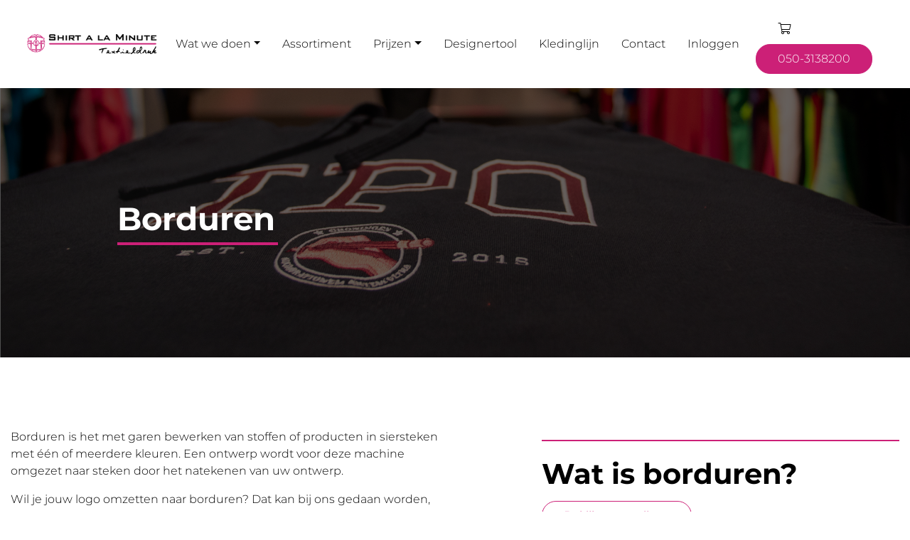

--- FILE ---
content_type: text/html; charset=UTF-8
request_url: https://shirtalaminute.nl/wat-we-doen-borduren/
body_size: 47381
content:
<!doctype html>
<html lang="nl-NL">

<head><meta charset="UTF-8"><script>if(navigator.userAgent.match(/MSIE|Internet Explorer/i)||navigator.userAgent.match(/Trident\/7\..*?rv:11/i)){var href=document.location.href;if(!href.match(/[?&]nowprocket/)){if(href.indexOf("?")==-1){if(href.indexOf("#")==-1){document.location.href=href+"?nowprocket=1"}else{document.location.href=href.replace("#","?nowprocket=1#")}}else{if(href.indexOf("#")==-1){document.location.href=href+"&nowprocket=1"}else{document.location.href=href.replace("#","&nowprocket=1#")}}}}</script><script>class RocketLazyLoadScripts{constructor(){this.v="1.2.5.1",this.triggerEvents=["keydown","mousedown","mousemove","touchmove","touchstart","touchend","wheel"],this.userEventHandler=this._triggerListener.bind(this),this.touchStartHandler=this._onTouchStart.bind(this),this.touchMoveHandler=this._onTouchMove.bind(this),this.touchEndHandler=this._onTouchEnd.bind(this),this.clickHandler=this._onClick.bind(this),this.interceptedClicks=[],this.interceptedClickListeners=[],this._interceptClickListeners(this),window.addEventListener("pageshow",e=>{this.persisted=e.persisted,this.everythingLoaded&&this._triggerLastFunctions()}),document.addEventListener("DOMContentLoaded",()=>{this._preconnect3rdParties()}),this.delayedScripts={normal:[],async:[],defer:[]},this.trash=[],this.allJQueries=[]}_addUserInteractionListener(e){if(document.hidden){e._triggerListener();return}this.triggerEvents.forEach(t=>window.addEventListener(t,e.userEventHandler,{passive:!0})),window.addEventListener("touchstart",e.touchStartHandler,{passive:!0}),window.addEventListener("mousedown",e.touchStartHandler),document.addEventListener("visibilitychange",e.userEventHandler)}_removeUserInteractionListener(){this.triggerEvents.forEach(e=>window.removeEventListener(e,this.userEventHandler,{passive:!0})),document.removeEventListener("visibilitychange",this.userEventHandler)}_onTouchStart(e){"HTML"!==e.target.tagName&&(window.addEventListener("touchend",this.touchEndHandler),window.addEventListener("mouseup",this.touchEndHandler),window.addEventListener("touchmove",this.touchMoveHandler,{passive:!0}),window.addEventListener("mousemove",this.touchMoveHandler),e.target.addEventListener("click",this.clickHandler),this._disableOtherEventListeners(e.target,!0),this._renameDOMAttribute(e.target,"onclick","rocket-onclick"),this._pendingClickStarted())}_onTouchMove(e){window.removeEventListener("touchend",this.touchEndHandler),window.removeEventListener("mouseup",this.touchEndHandler),window.removeEventListener("touchmove",this.touchMoveHandler,{passive:!0}),window.removeEventListener("mousemove",this.touchMoveHandler),e.target.removeEventListener("click",this.clickHandler),this._disableOtherEventListeners(e.target,!1),this._renameDOMAttribute(e.target,"rocket-onclick","onclick"),this._pendingClickFinished()}_onTouchEnd(){window.removeEventListener("touchend",this.touchEndHandler),window.removeEventListener("mouseup",this.touchEndHandler),window.removeEventListener("touchmove",this.touchMoveHandler,{passive:!0}),window.removeEventListener("mousemove",this.touchMoveHandler)}_onClick(e){e.target.removeEventListener("click",this.clickHandler),this._disableOtherEventListeners(e.target,!1),this._renameDOMAttribute(e.target,"rocket-onclick","onclick"),this.interceptedClicks.push(e),e.preventDefault(),e.stopPropagation(),e.stopImmediatePropagation(),this._pendingClickFinished()}_replayClicks(){window.removeEventListener("touchstart",this.touchStartHandler,{passive:!0}),window.removeEventListener("mousedown",this.touchStartHandler),this.interceptedClicks.forEach(e=>{e.target.dispatchEvent(new MouseEvent("click",{view:e.view,bubbles:!0,cancelable:!0}))})}_interceptClickListeners(e){EventTarget.prototype.addEventListenerBase=EventTarget.prototype.addEventListener,EventTarget.prototype.addEventListener=function(t,i,r){"click"!==t||e.windowLoaded||i===e.clickHandler||e.interceptedClickListeners.push({target:this,func:i,options:r}),(this||window).addEventListenerBase(t,i,r)}}_disableOtherEventListeners(e,t){this.interceptedClickListeners.forEach(i=>{i.target===e&&(t?e.removeEventListener("click",i.func,i.options):e.addEventListener("click",i.func,i.options))}),e.parentNode!==document.documentElement&&this._disableOtherEventListeners(e.parentNode,t)}_waitForPendingClicks(){return new Promise(e=>{this._isClickPending?this._pendingClickFinished=e:e()})}_pendingClickStarted(){this._isClickPending=!0}_pendingClickFinished(){this._isClickPending=!1}_renameDOMAttribute(e,t,i){e.hasAttribute&&e.hasAttribute(t)&&(event.target.setAttribute(i,event.target.getAttribute(t)),event.target.removeAttribute(t))}_triggerListener(){this._removeUserInteractionListener(this),"loading"===document.readyState?document.addEventListener("DOMContentLoaded",this._loadEverythingNow.bind(this)):this._loadEverythingNow()}_preconnect3rdParties(){let e=[];document.querySelectorAll("script[type=rocketlazyloadscript][data-rocket-src]").forEach(t=>{let i=t.getAttribute("data-rocket-src");if(i&&0!==i.indexOf("data:")){0===i.indexOf("//")&&(i=location.protocol+i);try{let r=new URL(i).origin;r!==location.origin&&e.push({src:r,crossOrigin:t.crossOrigin||"module"===t.getAttribute("data-rocket-type")})}catch(n){}}}),e=[...new Map(e.map(e=>[JSON.stringify(e),e])).values()],this._batchInjectResourceHints(e,"preconnect")}async _loadEverythingNow(){this.lastBreath=Date.now(),this._delayEventListeners(this),this._delayJQueryReady(this),this._handleDocumentWrite(),this._registerAllDelayedScripts(),this._preloadAllScripts(),await this._loadScriptsFromList(this.delayedScripts.normal),await this._loadScriptsFromList(this.delayedScripts.defer),await this._loadScriptsFromList(this.delayedScripts.async);try{await this._triggerDOMContentLoaded(),await this._pendingWebpackRequests(this),await this._triggerWindowLoad()}catch(e){console.error(e)}window.dispatchEvent(new Event("rocket-allScriptsLoaded")),this.everythingLoaded=!0,this._waitForPendingClicks().then(()=>{this._replayClicks()}),this._emptyTrash()}_registerAllDelayedScripts(){document.querySelectorAll("script[type=rocketlazyloadscript]").forEach(e=>{e.hasAttribute("data-rocket-src")?e.hasAttribute("async")&&!1!==e.async?this.delayedScripts.async.push(e):e.hasAttribute("defer")&&!1!==e.defer||"module"===e.getAttribute("data-rocket-type")?this.delayedScripts.defer.push(e):this.delayedScripts.normal.push(e):this.delayedScripts.normal.push(e)})}async _transformScript(e){if(await this._littleBreath(),!0===e.noModule&&"noModule"in HTMLScriptElement.prototype){e.setAttribute("data-rocket-status","skipped");return}return new Promise(t=>{let i;function r(){(i||e).setAttribute("data-rocket-status","executed"),t()}try{if(navigator.userAgent.indexOf("Firefox/")>0||""===navigator.vendor)i=document.createElement("script"),[...e.attributes].forEach(e=>{let t=e.nodeName;"type"!==t&&("data-rocket-type"===t&&(t="type"),"data-rocket-src"===t&&(t="src"),i.setAttribute(t,e.nodeValue))}),e.text&&(i.text=e.text),i.hasAttribute("src")?(i.addEventListener("load",r),i.addEventListener("error",function(){i.setAttribute("data-rocket-status","failed"),t()}),setTimeout(()=>{i.isConnected||t()},1)):(i.text=e.text,r()),e.parentNode.replaceChild(i,e);else{let n=e.getAttribute("data-rocket-type"),s=e.getAttribute("data-rocket-src");n?(e.type=n,e.removeAttribute("data-rocket-type")):e.removeAttribute("type"),e.addEventListener("load",r),e.addEventListener("error",function(){e.setAttribute("data-rocket-status","failed"),t()}),s?(e.removeAttribute("data-rocket-src"),e.src=s):e.src="data:text/javascript;base64,"+window.btoa(unescape(encodeURIComponent(e.text)))}}catch(a){e.setAttribute("data-rocket-status","failed"),t()}})}async _loadScriptsFromList(e){let t=e.shift();return t&&t.isConnected?(await this._transformScript(t),this._loadScriptsFromList(e)):Promise.resolve()}_preloadAllScripts(){this._batchInjectResourceHints([...this.delayedScripts.normal,...this.delayedScripts.defer,...this.delayedScripts.async],"preload")}_batchInjectResourceHints(e,t){var i=document.createDocumentFragment();e.forEach(e=>{let r=e.getAttribute&&e.getAttribute("data-rocket-src")||e.src;if(r){let n=document.createElement("link");n.href=r,n.rel=t,"preconnect"!==t&&(n.as="script"),e.getAttribute&&"module"===e.getAttribute("data-rocket-type")&&(n.crossOrigin=!0),e.crossOrigin&&(n.crossOrigin=e.crossOrigin),e.integrity&&(n.integrity=e.integrity),i.appendChild(n),this.trash.push(n)}}),document.head.appendChild(i)}_delayEventListeners(e){let t={};function i(i,r){return t[r].eventsToRewrite.indexOf(i)>=0&&!e.everythingLoaded?"rocket-"+i:i}function r(e,r){var n;!t[n=e]&&(t[n]={originalFunctions:{add:n.addEventListener,remove:n.removeEventListener},eventsToRewrite:[]},n.addEventListener=function(){arguments[0]=i(arguments[0],n),t[n].originalFunctions.add.apply(n,arguments)},n.removeEventListener=function(){arguments[0]=i(arguments[0],n),t[n].originalFunctions.remove.apply(n,arguments)}),t[e].eventsToRewrite.push(r)}function n(t,i){let r=t[i];t[i]=null,Object.defineProperty(t,i,{get:()=>r||function(){},set(n){e.everythingLoaded?r=n:t["rocket"+i]=r=n}})}r(document,"DOMContentLoaded"),r(window,"DOMContentLoaded"),r(window,"load"),r(window,"pageshow"),r(document,"readystatechange"),n(document,"onreadystatechange"),n(window,"onload"),n(window,"onpageshow")}_delayJQueryReady(e){let t;function i(t){return e.everythingLoaded?t:t.split(" ").map(e=>"load"===e||0===e.indexOf("load.")?"rocket-jquery-load":e).join(" ")}function r(r){if(r&&r.fn&&!e.allJQueries.includes(r)){r.fn.ready=r.fn.init.prototype.ready=function(t){return e.domReadyFired?t.bind(document)(r):document.addEventListener("rocket-DOMContentLoaded",()=>t.bind(document)(r)),r([])};let n=r.fn.on;r.fn.on=r.fn.init.prototype.on=function(){return this[0]===window&&("string"==typeof arguments[0]||arguments[0]instanceof String?arguments[0]=i(arguments[0]):"object"==typeof arguments[0]&&Object.keys(arguments[0]).forEach(e=>{let t=arguments[0][e];delete arguments[0][e],arguments[0][i(e)]=t})),n.apply(this,arguments),this},e.allJQueries.push(r)}t=r}r(window.jQuery),Object.defineProperty(window,"jQuery",{get:()=>t,set(e){r(e)}})}async _pendingWebpackRequests(e){let t=document.querySelector("script[data-webpack]");async function i(){return new Promise(e=>{t.addEventListener("load",e),t.addEventListener("error",e)})}t&&(await i(),await e._requestAnimFrame(),await e._pendingWebpackRequests(e))}async _triggerDOMContentLoaded(){this.domReadyFired=!0,await this._littleBreath(),document.dispatchEvent(new Event("rocket-readystatechange")),await this._littleBreath(),document.rocketonreadystatechange&&document.rocketonreadystatechange(),await this._littleBreath(),document.dispatchEvent(new Event("rocket-DOMContentLoaded")),await this._littleBreath(),window.dispatchEvent(new Event("rocket-DOMContentLoaded"))}async _triggerWindowLoad(){await this._littleBreath(),document.dispatchEvent(new Event("rocket-readystatechange")),await this._littleBreath(),document.rocketonreadystatechange&&document.rocketonreadystatechange(),await this._littleBreath(),window.dispatchEvent(new Event("rocket-load")),await this._littleBreath(),window.rocketonload&&window.rocketonload(),await this._littleBreath(),this.allJQueries.forEach(e=>e(window).trigger("rocket-jquery-load")),await this._littleBreath();let e=new Event("rocket-pageshow");e.persisted=this.persisted,window.dispatchEvent(e),await this._littleBreath(),window.rocketonpageshow&&window.rocketonpageshow({persisted:this.persisted}),this.windowLoaded=!0}_triggerLastFunctions(){document.onreadystatechange&&document.onreadystatechange(),window.onload&&window.onload(),window.onpageshow&&window.onpageshow({persisted:this.persisted})}_handleDocumentWrite(){let e=new Map;document.write=document.writeln=function(t){let i=document.currentScript;i||console.error("WPRocket unable to document.write this: "+t);let r=document.createRange(),n=i.parentElement,s=e.get(i);void 0===s&&(s=i.nextSibling,e.set(i,s));let a=document.createDocumentFragment();r.setStart(a,0),a.appendChild(r.createContextualFragment(t)),n.insertBefore(a,s)}}async _littleBreath(){Date.now()-this.lastBreath>45&&(await this._requestAnimFrame(),this.lastBreath=Date.now())}async _requestAnimFrame(){return document.hidden?new Promise(e=>setTimeout(e)):new Promise(e=>requestAnimationFrame(e))}_emptyTrash(){this.trash.forEach(e=>e.remove())}static run(){let e=new RocketLazyLoadScripts;e._addUserInteractionListener(e)}}RocketLazyLoadScripts.run();</script>
	
	<meta name="viewport" content="width=device-width, initial-scale=1">
	<link rel="profile" href="https://gmpg.org/xfn/11">
	<meta name="generator" content="Kyanosite.nl">
	<meta name="author" content="Thema op maat ontwikkeld door Kyano BV voor Shirt a la minute">
	<title>Wat we doen &#8211; Borduren &#8211; Shirt a la minute</title>
<meta name='robots' content='max-image-preview:large' />
<link rel='dns-prefetch' href='//stats.wp.com' />
<link rel='dns-prefetch' href='//pro.fontawesome.com' />

<link rel="alternate" type="application/rss+xml" title="Shirt a la minute &raquo; feed" href="https://shirtalaminute.nl/feed/" />
<link rel="alternate" type="application/rss+xml" title="Shirt a la minute &raquo; reactiesfeed" href="https://shirtalaminute.nl/comments/feed/" />
<link data-minify="1" rel='stylesheet' id='embed-pdf-viewer-css' href='https://shirtalaminute.nl/wp-content/cache/min/1/wp-content/plugins/embed-pdf-viewer/css/embed-pdf-viewer.css?ver=1752221686' media='screen' />
<style id='wp-emoji-styles-inline-css'>

	img.wp-smiley, img.emoji {
		display: inline !important;
		border: none !important;
		box-shadow: none !important;
		height: 1em !important;
		width: 1em !important;
		margin: 0 0.07em !important;
		vertical-align: -0.1em !important;
		background: none !important;
		padding: 0 !important;
	}
</style>
<link rel='stylesheet' id='wp-block-library-css' href='https://shirtalaminute.nl/wp-includes/css/dist/block-library/style.min.css?ver=6.4.3' media='all' />
<link data-minify="1" rel='stylesheet' id='kyano-premium-styles-css' href='https://shirtalaminute.nl/wp-content/cache/min/1/wp-content/plugins/kyano-premium/modules/blocks/build/style-index.css?ver=1752221686' media='all' />
<style id='classic-theme-styles-inline-css'>
/*! This file is auto-generated */
.wp-block-button__link{color:#fff;background-color:#32373c;border-radius:9999px;box-shadow:none;text-decoration:none;padding:calc(.667em + 2px) calc(1.333em + 2px);font-size:1.125em}.wp-block-file__button{background:#32373c;color:#fff;text-decoration:none}
</style>
<style id='global-styles-inline-css'>
body{--wp--preset--color--black: #000000;--wp--preset--color--cyan-bluish-gray: #abb8c3;--wp--preset--color--white: #ffffff;--wp--preset--color--pale-pink: #f78da7;--wp--preset--color--vivid-red: #cf2e2e;--wp--preset--color--luminous-vivid-orange: #ff6900;--wp--preset--color--luminous-vivid-amber: #fcb900;--wp--preset--color--light-green-cyan: #7bdcb5;--wp--preset--color--vivid-green-cyan: #00d084;--wp--preset--color--pale-cyan-blue: #8ed1fc;--wp--preset--color--vivid-cyan-blue: #0693e3;--wp--preset--color--vivid-purple: #9b51e0;--wp--preset--gradient--vivid-cyan-blue-to-vivid-purple: linear-gradient(135deg,rgba(6,147,227,1) 0%,rgb(155,81,224) 100%);--wp--preset--gradient--light-green-cyan-to-vivid-green-cyan: linear-gradient(135deg,rgb(122,220,180) 0%,rgb(0,208,130) 100%);--wp--preset--gradient--luminous-vivid-amber-to-luminous-vivid-orange: linear-gradient(135deg,rgba(252,185,0,1) 0%,rgba(255,105,0,1) 100%);--wp--preset--gradient--luminous-vivid-orange-to-vivid-red: linear-gradient(135deg,rgba(255,105,0,1) 0%,rgb(207,46,46) 100%);--wp--preset--gradient--very-light-gray-to-cyan-bluish-gray: linear-gradient(135deg,rgb(238,238,238) 0%,rgb(169,184,195) 100%);--wp--preset--gradient--cool-to-warm-spectrum: linear-gradient(135deg,rgb(74,234,220) 0%,rgb(151,120,209) 20%,rgb(207,42,186) 40%,rgb(238,44,130) 60%,rgb(251,105,98) 80%,rgb(254,248,76) 100%);--wp--preset--gradient--blush-light-purple: linear-gradient(135deg,rgb(255,206,236) 0%,rgb(152,150,240) 100%);--wp--preset--gradient--blush-bordeaux: linear-gradient(135deg,rgb(254,205,165) 0%,rgb(254,45,45) 50%,rgb(107,0,62) 100%);--wp--preset--gradient--luminous-dusk: linear-gradient(135deg,rgb(255,203,112) 0%,rgb(199,81,192) 50%,rgb(65,88,208) 100%);--wp--preset--gradient--pale-ocean: linear-gradient(135deg,rgb(255,245,203) 0%,rgb(182,227,212) 50%,rgb(51,167,181) 100%);--wp--preset--gradient--electric-grass: linear-gradient(135deg,rgb(202,248,128) 0%,rgb(113,206,126) 100%);--wp--preset--gradient--midnight: linear-gradient(135deg,rgb(2,3,129) 0%,rgb(40,116,252) 100%);--wp--preset--font-size--small: 13px;--wp--preset--font-size--medium: 20px;--wp--preset--font-size--large: 36px;--wp--preset--font-size--x-large: 42px;--wp--preset--spacing--20: 0.44rem;--wp--preset--spacing--30: 0.67rem;--wp--preset--spacing--40: 1rem;--wp--preset--spacing--50: 1.5rem;--wp--preset--spacing--60: 2.25rem;--wp--preset--spacing--70: 3.38rem;--wp--preset--spacing--80: 5.06rem;--wp--preset--shadow--natural: 6px 6px 9px rgba(0, 0, 0, 0.2);--wp--preset--shadow--deep: 12px 12px 50px rgba(0, 0, 0, 0.4);--wp--preset--shadow--sharp: 6px 6px 0px rgba(0, 0, 0, 0.2);--wp--preset--shadow--outlined: 6px 6px 0px -3px rgba(255, 255, 255, 1), 6px 6px rgba(0, 0, 0, 1);--wp--preset--shadow--crisp: 6px 6px 0px rgba(0, 0, 0, 1);}:where(.is-layout-flex){gap: 0.5em;}:where(.is-layout-grid){gap: 0.5em;}body .is-layout-flow > .alignleft{float: left;margin-inline-start: 0;margin-inline-end: 2em;}body .is-layout-flow > .alignright{float: right;margin-inline-start: 2em;margin-inline-end: 0;}body .is-layout-flow > .aligncenter{margin-left: auto !important;margin-right: auto !important;}body .is-layout-constrained > .alignleft{float: left;margin-inline-start: 0;margin-inline-end: 2em;}body .is-layout-constrained > .alignright{float: right;margin-inline-start: 2em;margin-inline-end: 0;}body .is-layout-constrained > .aligncenter{margin-left: auto !important;margin-right: auto !important;}body .is-layout-constrained > :where(:not(.alignleft):not(.alignright):not(.alignfull)){max-width: var(--wp--style--global--content-size);margin-left: auto !important;margin-right: auto !important;}body .is-layout-constrained > .alignwide{max-width: var(--wp--style--global--wide-size);}body .is-layout-flex{display: flex;}body .is-layout-flex{flex-wrap: wrap;align-items: center;}body .is-layout-flex > *{margin: 0;}body .is-layout-grid{display: grid;}body .is-layout-grid > *{margin: 0;}:where(.wp-block-columns.is-layout-flex){gap: 2em;}:where(.wp-block-columns.is-layout-grid){gap: 2em;}:where(.wp-block-post-template.is-layout-flex){gap: 1.25em;}:where(.wp-block-post-template.is-layout-grid){gap: 1.25em;}.has-black-color{color: var(--wp--preset--color--black) !important;}.has-cyan-bluish-gray-color{color: var(--wp--preset--color--cyan-bluish-gray) !important;}.has-white-color{color: var(--wp--preset--color--white) !important;}.has-pale-pink-color{color: var(--wp--preset--color--pale-pink) !important;}.has-vivid-red-color{color: var(--wp--preset--color--vivid-red) !important;}.has-luminous-vivid-orange-color{color: var(--wp--preset--color--luminous-vivid-orange) !important;}.has-luminous-vivid-amber-color{color: var(--wp--preset--color--luminous-vivid-amber) !important;}.has-light-green-cyan-color{color: var(--wp--preset--color--light-green-cyan) !important;}.has-vivid-green-cyan-color{color: var(--wp--preset--color--vivid-green-cyan) !important;}.has-pale-cyan-blue-color{color: var(--wp--preset--color--pale-cyan-blue) !important;}.has-vivid-cyan-blue-color{color: var(--wp--preset--color--vivid-cyan-blue) !important;}.has-vivid-purple-color{color: var(--wp--preset--color--vivid-purple) !important;}.has-black-background-color{background-color: var(--wp--preset--color--black) !important;}.has-cyan-bluish-gray-background-color{background-color: var(--wp--preset--color--cyan-bluish-gray) !important;}.has-white-background-color{background-color: var(--wp--preset--color--white) !important;}.has-pale-pink-background-color{background-color: var(--wp--preset--color--pale-pink) !important;}.has-vivid-red-background-color{background-color: var(--wp--preset--color--vivid-red) !important;}.has-luminous-vivid-orange-background-color{background-color: var(--wp--preset--color--luminous-vivid-orange) !important;}.has-luminous-vivid-amber-background-color{background-color: var(--wp--preset--color--luminous-vivid-amber) !important;}.has-light-green-cyan-background-color{background-color: var(--wp--preset--color--light-green-cyan) !important;}.has-vivid-green-cyan-background-color{background-color: var(--wp--preset--color--vivid-green-cyan) !important;}.has-pale-cyan-blue-background-color{background-color: var(--wp--preset--color--pale-cyan-blue) !important;}.has-vivid-cyan-blue-background-color{background-color: var(--wp--preset--color--vivid-cyan-blue) !important;}.has-vivid-purple-background-color{background-color: var(--wp--preset--color--vivid-purple) !important;}.has-black-border-color{border-color: var(--wp--preset--color--black) !important;}.has-cyan-bluish-gray-border-color{border-color: var(--wp--preset--color--cyan-bluish-gray) !important;}.has-white-border-color{border-color: var(--wp--preset--color--white) !important;}.has-pale-pink-border-color{border-color: var(--wp--preset--color--pale-pink) !important;}.has-vivid-red-border-color{border-color: var(--wp--preset--color--vivid-red) !important;}.has-luminous-vivid-orange-border-color{border-color: var(--wp--preset--color--luminous-vivid-orange) !important;}.has-luminous-vivid-amber-border-color{border-color: var(--wp--preset--color--luminous-vivid-amber) !important;}.has-light-green-cyan-border-color{border-color: var(--wp--preset--color--light-green-cyan) !important;}.has-vivid-green-cyan-border-color{border-color: var(--wp--preset--color--vivid-green-cyan) !important;}.has-pale-cyan-blue-border-color{border-color: var(--wp--preset--color--pale-cyan-blue) !important;}.has-vivid-cyan-blue-border-color{border-color: var(--wp--preset--color--vivid-cyan-blue) !important;}.has-vivid-purple-border-color{border-color: var(--wp--preset--color--vivid-purple) !important;}.has-vivid-cyan-blue-to-vivid-purple-gradient-background{background: var(--wp--preset--gradient--vivid-cyan-blue-to-vivid-purple) !important;}.has-light-green-cyan-to-vivid-green-cyan-gradient-background{background: var(--wp--preset--gradient--light-green-cyan-to-vivid-green-cyan) !important;}.has-luminous-vivid-amber-to-luminous-vivid-orange-gradient-background{background: var(--wp--preset--gradient--luminous-vivid-amber-to-luminous-vivid-orange) !important;}.has-luminous-vivid-orange-to-vivid-red-gradient-background{background: var(--wp--preset--gradient--luminous-vivid-orange-to-vivid-red) !important;}.has-very-light-gray-to-cyan-bluish-gray-gradient-background{background: var(--wp--preset--gradient--very-light-gray-to-cyan-bluish-gray) !important;}.has-cool-to-warm-spectrum-gradient-background{background: var(--wp--preset--gradient--cool-to-warm-spectrum) !important;}.has-blush-light-purple-gradient-background{background: var(--wp--preset--gradient--blush-light-purple) !important;}.has-blush-bordeaux-gradient-background{background: var(--wp--preset--gradient--blush-bordeaux) !important;}.has-luminous-dusk-gradient-background{background: var(--wp--preset--gradient--luminous-dusk) !important;}.has-pale-ocean-gradient-background{background: var(--wp--preset--gradient--pale-ocean) !important;}.has-electric-grass-gradient-background{background: var(--wp--preset--gradient--electric-grass) !important;}.has-midnight-gradient-background{background: var(--wp--preset--gradient--midnight) !important;}.has-small-font-size{font-size: var(--wp--preset--font-size--small) !important;}.has-medium-font-size{font-size: var(--wp--preset--font-size--medium) !important;}.has-large-font-size{font-size: var(--wp--preset--font-size--large) !important;}.has-x-large-font-size{font-size: var(--wp--preset--font-size--x-large) !important;}
.wp-block-navigation a:where(:not(.wp-element-button)){color: inherit;}
:where(.wp-block-post-template.is-layout-flex){gap: 1.25em;}:where(.wp-block-post-template.is-layout-grid){gap: 1.25em;}
:where(.wp-block-columns.is-layout-flex){gap: 2em;}:where(.wp-block-columns.is-layout-grid){gap: 2em;}
.wp-block-pullquote{font-size: 1.5em;line-height: 1.6;}
</style>
<link data-minify="1" rel='stylesheet' id='arg-mcf-icons-css' href='https://shirtalaminute.nl/wp-content/cache/min/1/wp-content/plugins/arg-multistep-contact-form-7/icons/css/arg-mcf-icons.css?ver=1752221686' media='all' />
<link data-minify="1" rel='stylesheet' id='jquery-validation-engine-css' href='https://shirtalaminute.nl/wp-content/cache/min/1/wp-content/plugins/arg-multistep-contact-form-7/css/validationEngine.jquery.css?ver=1752221686' media='all' />
<link data-minify="1" rel='stylesheet' id='arg-mcf-styles-css' href='https://shirtalaminute.nl/wp-content/cache/min/1/wp-content/plugins/arg-multistep-contact-form-7/css/styles.css?ver=1752221686' media='all' />
<link data-minify="1" rel='stylesheet' id='arg-mcf-styles-tabs-css' href='https://shirtalaminute.nl/wp-content/cache/min/1/wp-content/plugins/arg-multistep-contact-form-7/css/styles-tabs-square.css?ver=1752221686' media='all' />
<link data-minify="1" rel='stylesheet' id='pb_animate-css' href='https://shirtalaminute.nl/wp-content/cache/min/1/wp-content/plugins/ays-popup-box/public/css/animate.css?ver=1752221686' media='all' />
<link data-minify="1" rel='stylesheet' id='jquery-fpd-css' href='https://shirtalaminute.nl/wp-content/cache/min/1/wp-content/plugins/fancy-product-designer/assets/css/FancyProductDesigner-all.min.css?ver=1752221687' media='all' />
<link data-minify="1" rel='stylesheet' id='fpd-single-product-css' href='https://shirtalaminute.nl/wp-content/cache/min/1/wp-content/plugins/fancy-product-designer/assets/css/fancy-product.css?ver=1752221687' media='all' />
<link data-minify="1" rel='stylesheet' id='kyano-block-styles-css' href='https://shirtalaminute.nl/wp-content/cache/min/1/wp-content/plugins/kyano-premium/modules/blocks/src/blocks/css/kyano-blocks.min.css?ver=1752221687' media='all' />
<style id='woocommerce-inline-inline-css'>
.woocommerce form .form-row .required { visibility: visible; }
</style>
<link data-minify="1" rel='stylesheet' id='kyano-style-css' href='https://shirtalaminute.nl/wp-content/cache/min/1/wp-content/themes/kyano-child/style.css?ver=1752221687' media='all' />
<link data-minify="1" rel='stylesheet' id='fontawesomepro-css' href='https://shirtalaminute.nl/wp-content/cache/min/1/releases/v5.15.3/css/all.css?ver=1752221687' media='all' />
<link data-minify="1" rel='stylesheet' id='aos-css-css' href='https://shirtalaminute.nl/wp-content/cache/min/1/wp-content/themes/kyano/assets/css/aos.css?ver=1752221687' media='all' />
<link data-minify="1" rel='stylesheet' id='kyano-child-style-css' href='https://shirtalaminute.nl/wp-content/cache/min/1/wp-content/themes/kyano-child/style.css?ver=1752221687' media='all' />
<link data-minify="1" rel='stylesheet' id='kyano-woocommerce-style-css' href='https://shirtalaminute.nl/wp-content/cache/min/1/wp-content/themes/kyano/woocommerce.css?ver=1752221687' media='all' />
<style id='kyano-woocommerce-style-inline-css'>
@font-face {
			font-family: "star";
			src: url("https://shirtalaminute.nl/wp-content/plugins/woocommerce/assets/fonts/star.eot");
			src: url("https://shirtalaminute.nl/wp-content/plugins/woocommerce/assets/fonts/star.eot?#iefix") format("embedded-opentype"),
				url("https://shirtalaminute.nl/wp-content/plugins/woocommerce/assets/fonts/star.woff") format("woff"),
				url("https://shirtalaminute.nl/wp-content/plugins/woocommerce/assets/fonts/star.ttf") format("truetype"),
				url("https://shirtalaminute.nl/wp-content/plugins/woocommerce/assets/fonts/star.svg#star") format("svg");
			font-weight: normal;
			font-style: normal;
		}
</style>
<style id='rocket-lazyload-inline-css'>
.rll-youtube-player{position:relative;padding-bottom:56.23%;height:0;overflow:hidden;max-width:100%;}.rll-youtube-player:focus-within{outline: 2px solid currentColor;outline-offset: 5px;}.rll-youtube-player iframe{position:absolute;top:0;left:0;width:100%;height:100%;z-index:100;background:0 0}.rll-youtube-player img{bottom:0;display:block;left:0;margin:auto;max-width:100%;width:100%;position:absolute;right:0;top:0;border:none;height:auto;-webkit-transition:.4s all;-moz-transition:.4s all;transition:.4s all}.rll-youtube-player img:hover{-webkit-filter:brightness(75%)}.rll-youtube-player .play{height:100%;width:100%;left:0;top:0;position:absolute;background:url(https://shirtalaminute.nl/wp-content/plugins/wp-rocket/assets/img/youtube.png) no-repeat center;background-color: transparent !important;cursor:pointer;border:none;}
</style>
<script type="rocketlazyloadscript" data-rocket-src="https://shirtalaminute.nl/wp-includes/js/dist/vendor/wp-polyfill-inert.min.js?ver=3.1.2" id="wp-polyfill-inert-js"></script>
<script type="rocketlazyloadscript" data-rocket-src="https://shirtalaminute.nl/wp-includes/js/dist/vendor/regenerator-runtime.min.js?ver=0.14.0" id="regenerator-runtime-js"></script>
<script type="rocketlazyloadscript" data-rocket-src="https://shirtalaminute.nl/wp-includes/js/dist/vendor/wp-polyfill.min.js?ver=3.15.0" id="wp-polyfill-js"></script>
<script type="rocketlazyloadscript" data-rocket-src="https://shirtalaminute.nl/wp-includes/js/dist/hooks.min.js?ver=c6aec9a8d4e5a5d543a1" id="wp-hooks-js"></script>
<script src="https://stats.wp.com/w.js?ver=202604" id="woo-tracks-js"></script>
<script type="rocketlazyloadscript" data-rocket-src="https://shirtalaminute.nl/wp-includes/js/jquery/jquery.min.js?ver=3.7.1" id="jquery-core-js"></script>
<script id="ays-pb-js-extra">
var pbLocalizeObj = {"seconds":"seconds","thisWillClose":"This will close in","icons":{"close_icon":"<svg class=\"ays_pb_material_close_icon\" xmlns=\"https:\/\/www.w3.org\/2000\/svg\" height=\"36px\" viewBox=\"0 0 24 24\" width=\"36px\" fill=\"#000000\" alt=\"Pop-up Close\"><path d=\"M0 0h24v24H0z\" fill=\"none\"\/><path d=\"M19 6.41L17.59 5 12 10.59 6.41 5 5 6.41 10.59 12 5 17.59 6.41 19 12 13.41 17.59 19 19 17.59 13.41 12z\"\/><\/svg>","close_circle_icon":"<svg class=\"ays_pb_material_close_circle_icon\" xmlns=\"https:\/\/www.w3.org\/2000\/svg\" height=\"24\" viewBox=\"0 0 24 24\" width=\"36\" alt=\"Pop-up Close\"><path d=\"M0 0h24v24H0z\" fill=\"none\"\/><path d=\"M12 2C6.47 2 2 6.47 2 12s4.47 10 10 10 10-4.47 10-10S17.53 2 12 2zm5 13.59L15.59 17 12 13.41 8.41 17 7 15.59 10.59 12 7 8.41 8.41 7 12 10.59 15.59 7 17 8.41 13.41 12 17 15.59z\"\/><\/svg>","volume_up_icon":"<svg class=\"ays_pb_fa_volume\" xmlns=\"https:\/\/www.w3.org\/2000\/svg\" height=\"24\" viewBox=\"0 0 24 24\" width=\"36\"><path d=\"M0 0h24v24H0z\" fill=\"none\"\/><path d=\"M3 9v6h4l5 5V4L7 9H3zm13.5 3c0-1.77-1.02-3.29-2.5-4.03v8.05c1.48-.73 2.5-2.25 2.5-4.02zM14 3.23v2.06c2.89.86 5 3.54 5 6.71s-2.11 5.85-5 6.71v2.06c4.01-.91 7-4.49 7-8.77s-2.99-7.86-7-8.77z\"\/><\/svg>","volume_mute_icon":"<svg xmlns=\"https:\/\/www.w3.org\/2000\/svg\" height=\"24\" viewBox=\"0 0 24 24\" width=\"24\"><path d=\"M0 0h24v24H0z\" fill=\"none\"\/><path d=\"M7 9v6h4l5 5V4l-5 5H7z\"\/><\/svg>"}};
</script>
<script type="rocketlazyloadscript" data-rocket-src="https://shirtalaminute.nl/wp-content/plugins/ays-popup-box/public/js/ays-pb-public.js?ver=4.1.4" id="ays-pb-js"></script>
<script type="rocketlazyloadscript" data-rocket-src="https://shirtalaminute.nl/wp-content/plugins/kyano-premium/modules/blocks/src/assets/js/swiper-bundle.min.js?ver=6.4.3" id="kyano-swiper-js"></script>
<script type="rocketlazyloadscript" data-rocket-src="https://shirtalaminute.nl/wp-content/plugins/woocommerce/assets/js/jquery-blockui/jquery.blockUI.min.js?ver=2.7.0-wc.8.5.2" id="jquery-blockui-js" defer data-wp-strategy="defer"></script>
<script id="wc-add-to-cart-js-extra">
var wc_add_to_cart_params = {"ajax_url":"\/wp-admin\/admin-ajax.php","wc_ajax_url":"\/?wc-ajax=%%endpoint%%","i18n_view_cart":"Bekijk winkelwagen","cart_url":"https:\/\/shirtalaminute.nl\/winkelwagen\/","is_cart":"","cart_redirect_after_add":"yes"};
</script>
<script type="rocketlazyloadscript" data-rocket-src="https://shirtalaminute.nl/wp-content/plugins/woocommerce/assets/js/frontend/add-to-cart.min.js?ver=8.5.2" id="wc-add-to-cart-js" defer data-wp-strategy="defer"></script>
<script type="rocketlazyloadscript" data-rocket-src="https://shirtalaminute.nl/wp-content/plugins/woocommerce/assets/js/js-cookie/js.cookie.min.js?ver=2.1.4-wc.8.5.2" id="js-cookie-js" defer data-wp-strategy="defer"></script>
<script id="woocommerce-js-extra">
var woocommerce_params = {"ajax_url":"\/wp-admin\/admin-ajax.php","wc_ajax_url":"\/?wc-ajax=%%endpoint%%"};
</script>
<script type="rocketlazyloadscript" data-rocket-src="https://shirtalaminute.nl/wp-content/plugins/woocommerce/assets/js/frontend/woocommerce.min.js?ver=8.5.2" id="woocommerce-js" defer data-wp-strategy="defer"></script>
<script type="rocketlazyloadscript" data-rocket-src="https://shirtalaminute.nl/wp-content/themes/kyano/assets/js/bootstrap.bundle.min.js?ver=6.4.3" id="bootstrap-js"></script>
<script type="rocketlazyloadscript" data-rocket-src="https://shirtalaminute.nl/wp-content/themes/kyano/assets/js/jquery.min.js?ver=6.4.3" id="jquery-min-js"></script>
<script type="rocketlazyloadscript" data-rocket-src="https://shirtalaminute.nl/wp-content/themes/kyano/assets/js/aos.min.js?ver=1" id="aos-js-js"></script>
<link rel="https://api.w.org/" href="https://shirtalaminute.nl/wp-json/" /><link rel="alternate" type="application/json" href="https://shirtalaminute.nl/wp-json/wp/v2/pages/25" /><link rel="EditURI" type="application/rsd+xml" title="RSD" href="https://shirtalaminute.nl/xmlrpc.php?rsd" />
<link rel="canonical" href="https://shirtalaminute.nl/wat-we-doen-borduren/" />
<link rel='shortlink' href='https://shirtalaminute.nl/?p=25' />
<link rel="alternate" type="application/json+oembed" href="https://shirtalaminute.nl/wp-json/oembed/1.0/embed?url=https%3A%2F%2Fshirtalaminute.nl%2Fwat-we-doen-borduren%2F" />
<link rel="alternate" type="text/xml+oembed" href="https://shirtalaminute.nl/wp-json/oembed/1.0/embed?url=https%3A%2F%2Fshirtalaminute.nl%2Fwat-we-doen-borduren%2F&#038;format=xml" />
<style type="text/css">
:root {
  --swiper-navigation-size: 20px
}

  .swiper-button-next,
  .swiper-button-prev {
  color: var(--swiper-navigation-color, var(--swiper-theme-color));

}

  .swiper-button-next.swiper-button-white,
  .swiper-button-prev.swiper-button-white {
  --swiper-navigation-color: #ffffff
}

  .swiper-button-next.swiper-button-black,
  .swiper-button-prev.swiper-button-black {
  --swiper-navigation-color: #000000
}

  .swiper-pagination-bullet-active {
  opacity: 1;
  background: var(--swiper-pagination-color, var(--swiper-theme-color))
}


  .swiper-pagination-progressbar .swiper-pagination-progressbar-fill {
  background: var(--swiper-pagination-color, var(--swiper-theme-color)); 
}


  .swiper-pagination-white {
  --swiper-pagination-color: #ffffff
}

  .swiper-pagination-black {
  --swiper-pagination-color: #000000
}


  .swiper-lazy-preloader {
  border: 4px solid var(--swiper-preloader-color, var(--swiper-theme-color));
}

  .swiper-lazy-preloader-white {
  --swiper-preloader-color: #fff
}

  .swiper-lazy-preloader-black {
  --swiper-preloader-color: #000
}


:root {
  --swiper-theme-color: #cc2077;
}</style><style type="text/css">         
        .close {
            float: right;
            font-size: 1.5rem;
            font-weight: 700;
            line-height: 1;
            color: #000;
            text-shadow: 0 1px 0 #fff;
            opacity: .5
        }
.close:hover {
    color: #000;
    text-decoration: none
}

.close:not(:disabled):not(.disabled):focus,
.close:not(:disabled):not(.disabled):hover {
    opacity: .75
}

button.close {
    padding: 0;
    background-color: transparent;
    border: 0
}

a.close.disabled {
    pointer-events: none
}

.modal-open {
    overflow: hidden
}

.modal-open .modal {
    overflow-x: hidden;
    overflow-y: auto
}

.modal {
    position: fixed;
    top: 0;
    left: 0;
    z-index: 1050;
    display: none;
    width: 100%;
    height: 100%;
    overflow: hidden;
    outline: 0
}

.modal-dialog {
    position: relative;
    width: auto;
    margin: .5rem;
    pointer-events: none;
    max-width: calc(100% - 20px);
}

.modal.fade .modal-dialog {
    transition: -webkit-transform .3s ease-out;
    transition: transform .3s ease-out;
    transition: transform .3s ease-out, -webkit-transform .3s ease-out;
    -webkit-transform: translate(0, -50px);
    transform: translate(0, -50px)
}

@media (prefers-reduced-motion:reduce) {
    .modal.fade .modal-dialog {
        transition: none
    }
}

.modal.show .modal-dialog {
    -webkit-transform: none;
    transform: none
}

.modal.modal-static .modal-dialog {
    -webkit-transform: scale(1.02);
    transform: scale(1.02)
}

.modal-dialog-scrollable {
    display: -ms-flexbox;
    display: flex;
    max-height: calc(100% - 1rem)
}

.modal-dialog-scrollable .modal-content,  .modal-dialog-scrollable .modal-block-content{
    max-height: calc(100vh - 1rem);
    overflow: hidden
}

.modal-dialog-scrollable .modal-footer,
.modal-dialog-scrollable .modal-header {
    -ms-flex-negative: 0;
    flex-shrink: 0
}

.modal-dialog-scrollable .modal-body {
    overflow-y: auto
}

.modal-dialog-centered {
    display: -ms-flexbox;
    display: flex;
    -ms-flex-align: center;
    align-items: center;
    min-height: calc(100% - 1rem)
}

.modal-dialog-centered::before {
    display: block;
    height: calc(100vh - 1rem);
    height: -webkit-min-content;
    height: -moz-min-content;
    height: min-content;
    content: ""
}

.modal-dialog-centered.modal-dialog-scrollable {
    -ms-flex-direction: column;
    flex-direction: column;
    -ms-flex-pack: center;
    justify-content: center;
    height: 100%
}

.modal-dialog-centered.modal-dialog-scrollable .modal-content, .modal-dialog-centered.modal-dialog-scrollable .modal-block-content {
    max-height: none
}

.modal-dialog-centered.modal-dialog-scrollable::before {
    content: none
}
.modal-block-content{
    position: relative;
    display: -ms-flexbox;
    display: flex;
    -ms-flex-direction: column;
    flex-direction: column;
    width: 100%;
    pointer-events: auto;
    background-clip: padding-box;
    outline: 0;
}
.modal-content {
    position: relative;
    display: -ms-flexbox;
    display: flex;
    -ms-flex-direction: column;
    flex-direction: column;
    width: 100%;
    pointer-events: auto;
    background-clip: padding-box;
    outline: 0;
    color: #000000;
    background-color:#ffffff;
    box-shadow: px px px px ;
    border: px  ;
    -webkit-border-radius: px;
    -moz-border-radius: px;
    -ms-border-radius: px;
    -o-border-radius: px;
}

.modal-backdrop {
    position: fixed;
    top: 0;
    left: 0;
    z-index: 1040;
    width: 100vw;
    height: 100vh;
    background-color: #1c1c1e;
}

.modal-backdrop.fade {
    opacity: 0
}

.modal-backdrop.show {
    opacity: .5
}

.modal-header {
    display: -ms-flexbox;
    display: flex;
    -ms-flex-align: start;
    align-items: flex-start;
    -ms-flex-pack: justify;
    justify-content: space-between;
    padding: 1rem 1rem;
    border-bottom: 1px solid #dee2e6;
    border-top-left-radius: calc(.3rem - 1px);
    border-top-right-radius: calc(.3rem - 1px)
}

.modal-header .close {
    padding: 1rem 1rem;
    margin: -1rem -1rem -1rem auto
}

.modal-title {
    margin-bottom: 0;
    line-height: 1.5
}

.modal-body {
    position: relative;
    -ms-flex: 1 1 auto;
    flex: 1 1 auto;
    padding: 1rem
}

.modal-footer {
    display: -ms-flexbox;
    display: flex;
    -ms-flex-wrap: wrap;
    flex-wrap: wrap;
    -ms-flex-align: center;
    align-items: center;
    -ms-flex-pack: end;
    justify-content: flex-end;
    padding: .75rem;
    border-top: 1px solid #dee2e6;
    border-bottom-right-radius: calc(.3rem - 1px);
    border-bottom-left-radius: calc(.3rem - 1px)
}

.modal-footer>* {
    margin: .25rem
}

.modal-scrollbar-measure {
    position: absolute;
    top: -9999px;
    width: 50px;
    height: 50px;
    overflow: scroll
}

@media (min-width:576px) {
    .modal-dialog {
        max-width: 500px;
        margin: 1.75rem auto
    }

    .modal-dialog-scrollable {
        max-height: calc(100% - 3.5rem)
    }

    .modal-dialog-scrollable .modal-content, .modal-dialog-scrollable .modal-block-content {
        max-height: calc(100vh - 3.5rem)
    }
    

    .modal-dialog-centered {
        min-height: calc(100% - 3.5rem)
    }

    .modal-dialog-centered::before {
        height: calc(100vh - 3.5rem);
        height: -webkit-min-content;
        height: -moz-min-content;
        height: min-content
    }

    .modal-sm {
        max-width: 300px
    }
}

@media (min-width:992px) {

    .modal-lg,
    .modal-xl {
        max-width: 800px
    }
}

@media (min-width:1200px) {
    .modal-xl {
        max-width: 1140px
    }
}

.modal.left .modal-dialog {
    position: fixed;
    margin: auto;
    height: 100%;
    width: 100%;
    -webkit-transform: translate3d(0%, 0, 0);
    transform: translate3d(0%, 0, 0);
}

.modal.left .modal-content, .modal.left .modal-block-content {
    height: 100%;
    overflow-y: auto;
}

.modal.left .modal-body {
    padding: 15px 15px 80px;
}

/*Left*/
.modal.left.fade .modal-dialog {
    left: -100%;
    -webkit-transition: opacity 0.3s linear, left 0.3s ease-out;
    transition: opacity 0.3s linear, left 0.3s ease-out;
}

.modal.left.fade.show .modal-dialog {
    left: 0;
}


/*Right*/
.modal.right .modal-dialog {
    position: fixed;
    margin: auto;
    height: 100%;
    width: 100%;
    -webkit-transform: translate3d(0%, 0, 0);
    transform: translate3d(0%, 0, 0);
}

.modal.right .modal-content, .modal.right .modal-block-content {
    height: 100%;
    overflow-y: auto;
}

.modal.right .modal-body {
    padding: 15px 15px 80px;
}


.modal.right.fade .modal-dialog {
    right: -100%;
    -webkit-transition: opacity 0.3s linear, right 0.3s ease-out;
    transition: opacity 0.3s linear, right 0.3s ease-out;
}

.modal.right.fade.show .modal-dialog {
    right: 0;
}

/*bottom*/
.modal.bottom .modal-dialog {
    position: fixed;
    margin: auto;
    height: 100%;
    width: 100%;
    -webkit-transform: translate3d(0%, 0, 0);
    transform: translate3d(0%, 0, 0);
}

.modal.bottom .modal-content, .modal.bottom .modal-block-content {
    height: 100%;
    overflow-y: auto;
}

.modal.bottom .modal-body {
    padding: 15px 15px 80px;
}

.modal.bottom.fade .modal-dialog {
    bottom: -100%;
    transition: opacity 0.3s linear, bottom 0.2s ease-out;
    -webkit-transition: opacity 0.3s linear, bottom 0.2s ease-out;
    -moz-transition: opacity 0.3s linear, bottom 0.2s ease-out;
    -ms-transition: opacity 0.3s linear, bottom 0.2s ease-out;
    -o-transition: opacity 0.3s linear, bottom 0.2s ease-out;
}

.modal.bottom.fade.show .modal-dialog {
    bottom: 0;
}

</style>    <style>
        .kyano_documents_article_item {
            border: 1px solid #d0d0d0;
            padding: 15px;
            border-radius: 3px;
            box-shadow: 1px 3px 4px 0px rgba(0, 0, 0, 0.04);
            min-height: 70vh;
        }
        .kyano-card-doc {
            padding: 20px;
        }
        .kyano-doc-sidebar-title {
            font-size: 18px;
            font-weight: bold;
        }
        @media(min-width: 769px) {
            .hidden-md-up {
                display: none!important;
            }
        }
        @media(max-width: 768px) {
            .hidden-md-down {
                display: none!important;
            }
        }
    </style>
<style type="text/css">
        
.small-circle {
	margin-left: 6px;
	color: "#cc2077";
	border-bottom: 1px solid "#000000";

	font-size: 14px;
}

.small-circle:hover {
	cursor: pointer;
}

.small-circle-tooltip {
	visibility: hidden;
	background-color: #fff;
	color: #1c1c1e;
	border-radius: 5px;
	padding: 20px;
	font-size: 14px;
	border: 1px solid #f5f5f9;
	position: absolute;
	z-index: 1;
	top: 100%;
	left: 50%;
	transform: translate(-50%);
}

.small-circle-box:hover .small-circle-tooltip {
	visibility: visible;
}



.kyano_jobs_single_hero h1,
.kyano_jobs_single_hero a {
    color: #ffffff;
}

.kyano_jobs_job-details .row {
    align-items: center;
}

.kyano-jobs-sub-hero-content{
    background-color: ;
    border-radius: px;
    padding:px;
    margin-top:px;
    max-width: 100%;
    width:px; 
    margin-left: auto;
    margin-right: auto;
}



.kyano-jobs-sub-hero-small-title {
    display: block;
    font-size: 14px;
    font-weight: bold;
}

@media(max-width: 768px) {
    .kyano_jobs_job-details .col-auto {
        width: 50%;
        margin-bottom: 15px;
    }

    .w-md-100 {
        width: 100% !important;
    }

}

.sub-title {
    color:#cc2077;
    display: block;
    width: 100%;
}

.modal-title {
    display: block;
    width: 100%;

}



.kyano_jobs_recruiter_card {
    background-color:#000000;
    border-radius: 5px;
}

.kyano_jobs_recruiter_card h6,
.kyano_jobs_recruiter_card p {
    color: #ffff !important;
}

.kyano_jobs_recruiter_card-image img {
    object-fit: cover;
    max-height: 200px;
    height: 200px;
    width: 200px;
    max-width: 100%;
    border-radius: 200px;
}

@media(max-width: 768px) {
    .kyano_jobs_recruiter_card-image {
        float: left;
        width: 80px;
        height: 80px;
        margin-right: 20px;
    }

    .kyano_jobs_recruiter_card-image .avatar, .kyano_jobs_recruiter_card-image img{
        width: 80px;
        height: 80px
    }

    .kyano_jobs_recruiter_card-content {
        text-align: left;
        padding-top: 10px;

    }
}

.kyano_jobs_meer_vacatures_card {
    border-radius: 5px;
    box-shadow: 0px 3px 6px #D0D0D0;
    background-color: #ffff;
}

.kyano_jobs_meer_vacatures_card a:hover {
    text-decoration: none !important;
}

.kyano_jobs_meer_vacatures_card img {
    object-fit: contain;
    max-width: 100px;
    max-height: 100px;
    width: 100px;
    height: 100px;
}


.kyano_jobs_meer_vacatures_card_top {
    border-bottom: 1px solid #D0D0D0;
}


.kyano_jobs_meer_vacatures_card_info .row .col-6:first-of-type {
    border-right: 1px solid #D0D0D0;
}

.kyano_jobs_meer_vacatures_card_info {
    color: #000;
    font-size: 14px;
}

a.back_to_jobs_link .fa-arrow-left {
    transition: 0.6s all ease-in-out;
    position: relative;
    left: 0;
}

a.back_to_jobs_link:hover .fa-arrow-left {
    left: -10px
}

.kyano-vacature-content .card {
    border: 0px solid transparent !important;
    border-radius: unset !important;
    background-color: unset !important;
}


.kyano-vacature-content .card:hover {
    border: 0px solid transparent !important;
    border-radius: unset !important;
    background-color: unset !important;
}

.kyano-vacature-content .card-body {
    padding: 8px 40px;
}

.kyano-vacature-content .card-header {
    padding: unset !important;
    background-color: unset !important;
    border-bottom: unset !important;
}

.kyano-vacature-content .card button {
    width: 100%;
    height: 100%;
    text-align: left;
    display: flex;
    align-items: center;
}

.kyano-vacature-content .card button:focus,
.kyano-vacature-content .card button:hover {
    border: none !important;
    text-decoration: none !important;
    box-shadow: unset !important;
}

.kyano-vacature-content .btn:hover::before,
.kyano-vacature-content .btn::before {
    background-color: unset !important;
}

.kyano-vacature-content .card-header .btn .fa-arrow-down {
    position: absolute;
    right: 15px;
}

.kyano-vacature-content .card-header .btn .rotate {
    transform: rotate(180deg);
    display: block;
}

.sticky-top {
    top: 50px;
    z-index: 1;
}

@media (min-width: 769px) {
    .kyano-single-vacature-desktoponly {
        display: block;
    }

    #accordion {
        display: none;
    }

    .hidden-md-up {
        display: none;
    }
}

@media (max-width: 768px) {
    .kyano-single-vacature-desktoponly {
        display: none;
    }

    .kyano-vacature-content #accordion {
        display: block;
    }

    .hidden-md-down {
        display: none;
    }

    #kyano-jobs-info-mobile {
        display: block;
    }
}

.kyano-jobs-close {
    width: 20px;
    height: 20px;
    border-radius: 100px;
    padding: 0px 10px;
}

@media(max-width: 768px) {
    .kyano_jobs_single_hero .py-5 {
        padding-top: 15px !important;
        padding-bottom: 35px !important;
    }

    .kyano_jobs_single_hero h1 {
        font-size: 25px;
    }

    .kyano_jobs_single_hero .back_to_jobs_link {
        font-size: 12px;
    }

    .kyano_jobs_job-details .btn {
        width: 100%;
        margin-top: 10px;
    }

    .kyano_jobs_meer_vacatures_card_top img {
        display: none;
    }

    .md-row {
        flex-wrap: unset;
        overflow-x: scroll;
        width: 100%;
        margin: 0px;
    }

    .md-row .col-md-4 {
        min-width: 350px;
        max-width: 85vw;
    }
}


.kyano-jobs-main-content {
    position: relative;
}

.kyano-jobs-main-content-job.kyano-job-closed {
    position: absolute;
    left: 0;
    top: 0;
    z-index: -1;
    filter: blur(10px);
}

.kyano-jobs-closed-content {
    background: rgba(255, 255, 255, 0.5);
}

.kyano-vacature-content .kyano-jobs-main-content .card-body {
    padding: 5px 0px;
}

#kyano-jobs-info-mobile .fa-chevron-right {
    position: absolute;
    right: 20px;
    font-size: 20px;
    top: 33%;
    transition: 0.2s all ease-in-out;
}

#kyano-jobs-info-mobile [aria-expanded="false"] .fa-chevron-right {
    transform: rotate(0deg);
}

#kyano-jobs-info-mobile [aria-expanded="true"] .fa-chevron-right {
    transform: rotate(270deg);
}
 </style><style type="text/css">html { margin-top: 0 !important; }</style><style type="text/css">
/*--------------------------------------------------------------
# Body
--------------------------------------------------------------*/
*,
::after,
::before {
    box-sizing: border-box
}

html {
    line-height: 1.15;
    -webkit-text-size-adjust: 100%;
    -webkit-tap-highlight-color: transparent;
    margin-top: unset !important;
}

article,
aside,
figcaption,
figure,
footer,
header,
hgroup,
main,
nav,
section {
    display: block
}

body {
    margin: 0;
    font-size: 1rem;
    font-weight: 400;
    line-height: 1.5;
    text-align: left;
}

[tabindex="-1"]:focus:not(:focus-visible) {
    outline: 0 !important
}

hr {
    box-sizing: content-box;
    height: 0;
    overflow: visible;
    margin-top: 1rem;
    margin-bottom: 1rem;
    border: 0;
    border-top: 1px solid rgba(0, 0, 0, .1)
}

.h1,
.h2,
.h3,
.h4,
.h5,
.h6,
h1,
h2,
h3,
h4,
h5,
h6 {
    margin-top: 0;
    margin-bottom: .5rem
}

p {
    margin-top: 0;
    margin-bottom: 1rem
}

abbr[data-original-title],
abbr[title] {
    text-decoration: underline;
    -webkit-text-decoration: underline dotted;
    text-decoration: underline dotted;
    cursor: help;
    border-bottom: 0;
    -webkit-text-decoration-skip-ink: none;
    text-decoration-skip-ink: none
}

address {
    margin-bottom: 1rem;
    font-style: normal;
    line-height: inherit
}

dl,
ol,
ul {
    margin-top: 0;
    margin-bottom: 1rem
}

ol ol,
ol ul,
ul ol,
ul ul {
    margin-bottom: 0
}

dt {
    font-weight: 700
}

dd {
    margin-bottom: .5rem;
    margin-left: 0
}

blockquote {
    margin: 0 0 1rem
}

b,
strong {
    font-weight: bolder
}

small {
    font-size: 80%
}

sub,
sup {
    position: relative;
    font-size: 75%;
    line-height: 0;
    vertical-align: baseline
}

sub {
    bottom: -.25em
}

sup {
    top: -.5em
}

a {
    text-decoration: none;
    background-color: transparent
}

a:hover {
    text-decoration: underline
}

a:not([href]) {
    color: inherit;
    text-decoration: none
}

a:not([href]):hover {
    color: inherit;
    text-decoration: none
}


code,
kbd,
pre,
samp {
    font-family: SFMono-Regular, Menlo, Monaco, Consolas, "Liberation Mono", "Courier New", monospace;
    font-size: 1em
}

pre {
    margin-top: 0;
    margin-bottom: 1rem;
    overflow: auto;
    -ms-overflow-style: scrollbar
}

figure {
    margin: 0 0 1rem
}

img {
    max-width: 100%;
    height: auto;
}

svg {
    overflow: hidden;
    vertical-align: middle
}

table {
    border-collapse: collapse
}

caption {
    padding-top: .75rem;
    padding-bottom: .75rem;
    color: #6c757d;
    text-align: left;
    caption-side: bottom
}

th {
    text-align: inherit
}

label {
    display: inline-block;
    margin-bottom: .5rem
}


button:focus {
    outline: none;
}

button,
input,
optgroup,
select,
textarea {
    margin: 0;
    font-family: inherit;
    font-size: inherit;
    line-height: inherit
}

button,
input {
    overflow: visible
}

button,
select {
    text-transform: none
}

[role=button] {
    cursor: pointer
}

select {
    word-wrap: normal
}

[type=button],
[type=reset],
[type=submit],
button {
    -webkit-appearance: button
}

[type=button]:not(:disabled),
[type=reset]:not(:disabled),
[type=submit]:not(:disabled),
button:not(:disabled) {
    cursor: pointer
}

[type=button]::-moz-focus-inner,
[type=reset]::-moz-focus-inner,
[type=submit]::-moz-focus-inner,
button::-moz-focus-inner {
    padding: 0;
    border-style: none
}

input[type=checkbox],
input[type=radio] {
    box-sizing: border-box;
    padding: 0
}

textarea {
    overflow: auto;
    resize: vertical
}

fieldset {
    min-width: 0;
    padding: 0;
    margin: 0;
    border: 0
}

legend {
    display: block;
    width: 100%;
    max-width: 100%;
    padding: 0;
    margin-bottom: .5rem;
    font-size: 1.5rem;
    line-height: inherit;
    color: inherit;
    white-space: normal
}

progress {
    vertical-align: baseline
}

[type=number]::-webkit-inner-spin-button,
[type=number]::-webkit-outer-spin-button {
    height: auto
}

[type=search] {
    outline-offset: -2px;
    -webkit-appearance: none
}

[type=search]::-webkit-search-decoration {
    -webkit-appearance: none
}

::-webkit-file-upload-button {
    font: inherit;
    -webkit-appearance: button
}

output {
    display: inline-block
}

summary {
    display: list-item;
    cursor: pointer
}

template {
    display: none
}

[hidden] {
    display: none !important
}


.lead {
    font-size: 1.25rem;
    font-weight: 300
}


.small,
small {
    font-size: 80%;
    font-weight: 400
}

.mark,
mark {
    padding: .2em;
    background-color: #fcf8e3
}

.list-unstyled {
    padding-left: 0;
    list-style: none
}

.list-inline {
    padding-left: 0;
    list-style: none
}

.list-inline-item {
    display: inline-block
}

.list-inline-item:not(:last-child) {
    margin-right: .5rem
}

.initialism {
    font-size: 90%;
    text-transform: uppercase
}

.blockquote {
    margin-bottom: 1rem;
    font-size: 1.25rem
}

.blockquote-footer {
    display: block;
    font-size: 80%;
    color: #6c757d
}

.blockquote-footer::before {
    content: "\2014\00A0"
}

.img-fluid {
    max-width: 100%;
    height: auto
}

.img-thumbnail {
    padding: .25rem;
    background-color: #fff;
    border: 1px solid #dee2e6;
    border-radius: .25rem;
    max-width: 100%;
    height: auto
}

.figure {
    display: inline-block
}

.figure-img {
    margin-bottom: .5rem;
    line-height: 1
}

.figure-caption {
    font-size: 90%;
    color: #6c757d
}

code {
    font-size: 87.5%;
    color: #e83e8c;
    word-wrap: break-word
}

a>code {
    color: inherit
}

kbd {
    padding: .2rem .4rem;
    font-size: 87.5%;
    color: #fff;
    background-color: #212529;
    border-radius: .2rem
}

kbd kbd {
    padding: 0;
    font-size: 100%;
    font-weight: 700
}

pre {
    display: block;
    font-size: 87.5%;
    color: #212529
}

pre code {
    font-size: inherit;
    color: inherit;
    word-break: normal
}

.pre-scrollable {
    max-height: 340px;
    overflow-y: scroll
}

/* Accessibility
--------------------------------------------- */

.kyano-skip-link{
    position: absolute;
    top: -1009999999999999000px;
    z-index: -9999;
 
}
/* Text meant only for screen readers. */
.screen-reader-text {
	border: 0;
	clip: rect(1px, 1px, 1px, 1px);
	clip-path: inset(50%);
	height: 1px;
	margin: -1px;
	overflow: hidden;
	padding: 0;
	position: absolute !important;
	width: 1px;
	word-wrap: normal !important;
}

.screen-reader-text:focus {
	background-color: #f1f1f1;
	border-radius: 3px;
	box-shadow: 0 0 2px 2px rgba(0, 0, 0, 0.6);
	clip: auto !important;
	clip-path: none;
	color: #21759b;
	display: block;
	font-size: 0.875rem;
	font-weight: 700;
	height: auto;
	left: 5px;
	line-height: normal;
	padding: 15px 23px 14px;
	text-decoration: none;
	top: 5px;
	width: auto;
	z-index: 100000;
}

/* Do not show the outline on the skip link target. */
#primary[tabindex="-1"]:focus {
	outline: 0;
}

/*--------------------------------------------------------------
# Header
--------------------------------------------------------------*/
button.swc-menu-btn:active,
button.swc-menu-btn:hover,
button.swc-menu-btn:focus {
    border-color: transparent !important;
    border: none !important;

}
.header.stickyHeader .swc-menu-btn span{
    background: #000000;
}

.swc-menu-btn span {
    margin-bottom: 8px;
    width: 35px;
    height: 2px;
    border-radius: 100px;
    background: #000000;
    position: relative;
    display: block;
    transition: 0.2s all ease-in-out
}


.collapsed.swc-menu-btn span.swc-nav-1 {
    transform: rotate(0deg);
    top: 0;
}

.collapsed.swc-menu-btn span.swc-nav-2 {
    display: block;
}

.collapsed.swc-menu-btn span.swc-nav-3 {
    transform: unset
}


.swc-menu-btn span.swc-nav-1 {
    transform: rotate(45deg);
    top: 10px;
}

.swc-menu-btn span.swc-nav-3 {
    transform: rotate(315deg);
}

.swc-menu-btn span.swc-nav-2 {
    display: none;
}

.swc-header button:hover {
    cursor: pointer !important;
}

@media(max-width: 991) {
    .navbar-expand-lg #headerNav ul li ul {
        background: transparent;
        border: none;
    }
}

.swc-mx-auto .swc-m-auto {
    margin-right: auto;
    margin-left: auto
}


.swc-ml-auto .swc-m-auto {
    margin-left: auto
}

.swc-mr-auto .swc-m-auto {
    margin-right: auto
}

/*--------------------------------------------------------------
# Grid
--------------------------------------------------------------*/

.edit-link {
    bottom: 10px;
    margin: auto;
    left: 50%;
    transform: translateX(-50%);
    display: block;
}

.edit-link:hover {
    opacity: 0.5;

}

.edit-link a {
    color: #fff !important;
}

h2.widget-title {
    font-size: 20px;
}

.widget-area .widget {
    background: #f5f5f9;
    padding: 30px;
    margin-bottom: 10px;
    border-radius: 5px;
}

.fade {
    transition: opacity .15s linear
}

@media (prefers-reduced-motion:reduce) {
    .fade {
        transition: none
    }
}

.fade:not(.show) {
    opacity: 0
}

.collapse:not(.show) {
    display: none
}

.collapsing {
    position: relative;
    height: 0;
    overflow: hidden;
    transition: height .35s ease
}

@media (prefers-reduced-motion:reduce) {
    .collapsing {
        transition: none
    }
}


.pagination {
    display: -ms-flexbox;
    display: flex;
    padding-left: 0;
    list-style: none;
    border-radius: .25rem
}

.page-link {
    position: relative;
    display: block;
    padding: .5rem .75rem;
    margin-left: -1px;
    line-height: 1.25;
    background-color: #fff;
    border: 1px solid #dee2e6
}

.page-link:hover {
    z-index: 2;
    text-decoration: none;
    background-color: #e9ecef;
    border-color: #dee2e6
}

.page-link:focus {
    z-index: 3;
    outline: 0;
    box-shadow: 0 0 0 .2rem rgba(0, 123, 255, .25)
}

.page-item:first-child .page-link {
    margin-left: 0;
    border-top-left-radius: .25rem;
    border-bottom-left-radius: .25rem
}

.page-item:last-child .page-link {
    border-top-right-radius: .25rem;
    border-bottom-right-radius: .25rem
}

.page-item.active .page-link {
    z-index: 3;
    color: #fff;
    background-color: #24a1c7;
    border-color: #24a1c7
}

.page-item.disabled .page-link {
    color: #6c757d;
    pointer-events: none;
    cursor: auto;
    background-color: #fff;
    border-color: #dee2e6
}

.pagination-lg .page-link {
    padding: .75rem 1.5rem;
    font-size: 1.25rem;
    line-height: 1.5
}

.pagination-lg .page-item:first-child .page-link {
    border-top-left-radius: .3rem;
    border-bottom-left-radius: .3rem
}

.pagination-lg .page-item:last-child .page-link {
    border-top-right-radius: .3rem;
    border-bottom-right-radius: .3rem
}

.pagination-sm .page-link {
    padding: .25rem .5rem;
    font-size: .875rem;
    line-height: 1.5
}

.pagination-sm .page-item:first-child .page-link {
    border-top-left-radius: .2rem;
    border-bottom-left-radius: .2rem
}

.pagination-sm .page-item:last-child .page-link {
    border-top-right-radius: .2rem;
    border-bottom-right-radius: .2rem
}



.alert {
    position: relative;
    padding: .75rem 1.25rem;
    margin-bottom: 1rem;
    border: 1px solid transparent;
    border-radius: .25rem
}

.alert-heading {
    color: inherit
}

.alert-link {
    font-weight: 700
}

.alert-dismissible {
    padding-right: 4rem
}

.alert-dismissible .close {
    position: absolute;
    top: 0;
    right: 0;
    padding: .75rem 1.25rem;
    color: inherit
}

.alert-primary {
    color: #004085;
    background-color: #cce5ff;
    border-color: #b8daff
}

.alert-primary hr {
    border-top-color: #9fcdff
}

.alert-primary .alert-link {
    color: #002752
}

.alert-secondary {
    color: #383d41;
    background-color: #e2e3e5;
    border-color: #d6d8db
}

.alert-secondary hr {
    border-top-color: #c8cbcf
}

.alert-secondary .alert-link {
    color: #202326
}

.alert-success {
    color: #155724;
    background-color: #d4edda;
    border-color: #c3e6cb
}

.alert-success hr {
    border-top-color: #b1dfbb
}

.alert-success .alert-link {
    color: #0b2e13
}

.alert-info {
    color: #0c5460;
    background-color: #d1ecf1;
    border-color: #bee5eb
}

.alert-info hr {
    border-top-color: #abdde5
}

.alert-info .alert-link {
    color: #062c33
}

.alert-warning {
    color: #856404;
    background-color: #fff3cd;
    border-color: #ffeeba
}

.alert-warning hr {
    border-top-color: #ffe8a1
}

.alert-warning .alert-link {
    color: #533f03
}

.alert-danger {
    color: #721c24;
    background-color: #f8d7da;
    border-color: #f5c6cb
}

.alert-danger hr {
    border-top-color: #f1b0b7
}

.alert-danger .alert-link {
    color: #491217
}

.alert-light {
    color: #818182;
    background-color: #fefefe;
    border-color: #fdfdfe
}

.alert-light hr {
    border-top-color: #ececf6
}

.alert-light .alert-link {
    color: #686868
}

.alert-dark {
    color: #1b1e21;
    background-color: #d6d8d9;
    border-color: #c6c8ca
}

.alert-dark hr {
    border-top-color: #b9bbbe
}

.alert-dark .alert-link {
    color: #040505
}

@-webkit-keyframes progress-bar-stripes {
    from {
        background-position: 1rem 0
    }

    to {
        background-position: 0 0
    }
}

@keyframes progress-bar-stripes {
    from {
        background-position: 1rem 0
    }

    to {
        background-position: 0 0
    }
}



.media {
    display: -ms-flexbox;
    display: flex;
    -ms-flex-align: start;
    align-items: flex-start
}

.media-body {
    -ms-flex: 1;
    flex: 1
}


</style><style type="text/css">html {scroll-behavior: smooth;word-wrap: break-word;}body {font-family:'Montserrat',sans-serif;font-weight:normal;letter-spacing:px;line-height:1.5;text-transform:unset;font-size:16px;color:#000000;}body em{font-weight:italic;}body strong{font-weight:300;}a {color:#cc2077}a:hover {color:#cc2077}a:visited {color:}h1 {font-family:'Montserrat',sans-serif;font-weight:700;letter-spacing:px;line-height:1.5;text-transform:unset;font-size:45px;color:#000000;}h1 em{font-weight:700italic;}h1 strong{font-weight:700;}h2 {font-family:'Montserrat',sans-serif;font-weight:700;letter-spacing:px;line-height:1.5;text-transform:unset;font-size:40px;color:#000000;}h2 em{font-weight:700italic;}h2 strong{font-weight:700;}h3 {font-family:'Montserrat',sans-serif;font-weight:700;letter-spacing:px;line-height:1.5;text-transform:unset;font-size:35px;color:#000000;}h3 em{font-weight:italic;}h3 strong{font-weight:700;}h4 {font-family:'Montserrat',sans-serif;font-weight:700;letter-spacing:px;line-height:1.5;text-transform:unset;font-size:30px;color:#000000;}h4 em{font-weight:italic;}h4 strong{font-weight:700;}h5 {font-family:'Montserrat',sans-serif;font-weight:700;letter-spacing:px;line-height:1.5;text-transform:unset;font-size:25px;color:#000000;}h5 em{font-weight:italic;}h5 strong{font-weight:700;}h6 {font-family:'Montserrat',sans-serif;font-weight:700;letter-spacing:px;line-height:1.5;text-transform:unset;font-size:20px;color:#000000;}h6 em{font-weight:italic;}h6 strong{font-weight:700;}p {font-family:'Montserrat',sans-serif;font-weight:normal;letter-spacing:px;line-height:1.5;text-transform:unset;font-size:16px;color:#000000;}p em{font-weight:italic;}p strong{font-weight:700;}
		@media (min-width: 768px) and (max-width: 991px){
			body{
				font-size: 14px;
				line-height: 1.5;
			   }
			h1{
				font-size: 40px;
				line-height: 1.5;
			}
			h2{
				font-size: 35px;
				line-height: 1.5;
			}
			h3{
				font-size: 30px;
				line-height: 1.5;
			}
			h4{
				font-size: 25px;
				line-height: 1.5;
			}
			h5{
				font-size: 20px;
				line-height: 1.5;
			}
			h6{
				font-size: 18px;
				line-height: 1.5;
			}
			p{
				font-size:14px;
				line-height: 1.5;
			}
		}
		@media (max-width: 767px){
			
			body{
				font-size: 12px;
				line-height: 1.5;
				}
			h1{
				font-size: 35px;
				line-height: 1.5;
			}
			h2{
				font-size: 30px;
				line-height: 1.5;
			}
			h3{
				font-size: 25px;
				line-height: 1.5;
			}
			h4{
				font-size: 20px;
				line-height: 1.5;
			}
			h5{
				font-size: 18px;
				line-height: 1.5;
			}
			h6{
				font-size: 16px;
				line-height: 1.5;
			}
			p{
				font-size:14px;
				line-height: 1.5;
			}
		}.container { max-width: 1400px; width: 100%; }.container-small { max-width: 800px; width: 100%; }</style><style type="text/css">
            
    .dropdown,
    .dropleft,
    .dropright,
    .dropup {
        position: relative
    }

    .dropdown-toggle {
        white-space: nowrap
    }

    .dropdown-toggle::after {
        display: inline-block;
        margin-left: .255em;
        vertical-align: .255em;
        content: "";
        border-top: .3em solid;
        border-right: .3em solid transparent;
        border-bottom: 0;
        border-left: .3em solid transparent
    }

    .dropdown-toggle:empty::after {
        margin-left: 0
    }

    .dropdown-menu {
        position: absolute;
        top: 100%;
        left: 0;
        z-index: 1000;
        display: none;
        float: left;
        min-width: 10rem;
        padding: .5rem 0;
        margin: .125rem 0 0;
        font-size: 1rem;
        color: #212529;
        text-align: left;
        list-style: none;
        background-color: #fff;
        background-clip: padding-box;
        border: 1px solid rgba(0, 0, 0, .15);
        border-radius: .25rem
    }

    .dropdown-menu-left {
        right: auto;
        left: 0
    }

    .dropdown-menu-right {
        right: 0;
        left: auto
    }

    @media (min-width:576px) {
        .dropdown-menu-sm-left {
            right: auto;
            left: 0
        }

        .dropdown-menu-sm-right {
            right: 0;
            left: auto
        }
    }

    @media (min-width:768px) {
        .dropdown-menu-md-left {
            right: auto;
            left: 0
        }

        .dropdown-menu-md-right {
            right: 0;
            left: auto
        }
    }

    @media (min-width:992px) {
        .dropdown-menu-lg-left {
            right: auto;
            left: 0
        }

        .dropdown-menu-lg-right {
            right: 0;
            left: auto
        }
    }

    @media (min-width:1200px) {
        .dropdown-menu-xl-left {
            right: auto;
            left: 0
        }

        .dropdown-menu-xl-right {
            right: 0;
            left: auto
        }
    }

    .dropup .dropdown-menu {
        top: auto;
        bottom: 100%;
        margin-top: 0;
        margin-bottom: .125rem
    }

    .dropup .dropdown-toggle::after {
        display: inline-block;
        margin-left: .255em;
        vertical-align: .255em;
        content: "";
        border-top: 0;
        border-right: .3em solid transparent;
        border-bottom: .3em solid;
        border-left: .3em solid transparent
    }

    .dropup .dropdown-toggle:empty::after {
        margin-left: 0
    }

    .dropright .dropdown-menu {
        top: 0;
        right: auto;
        left: 100%;
        margin-top: 0;
        margin-left: .125rem
    }

    .dropright .dropdown-toggle::after {
        display: inline-block;
        margin-left: .255em;
        vertical-align: .255em;
        content: "";
        border-top: .3em solid transparent;
        border-right: 0;
        border-bottom: .3em solid transparent;
        border-left: .3em solid
    }

    .dropright .dropdown-toggle:empty::after {
        margin-left: 0
    }

    .dropright .dropdown-toggle::after {
        vertical-align: 0
    }

    .dropleft .dropdown-menu {
        top: 0;
        right: 100%;
        left: auto;
        margin-top: 0;
        margin-right: .125rem
    }

    .dropleft .dropdown-toggle::after {
        display: inline-block;
        margin-left: .255em;
        vertical-align: .255em;
        content: ""
    }

    .dropleft .dropdown-toggle::after {
        display: none
    }

    .dropleft .dropdown-toggle::before {
        display: inline-block;
        margin-right: .255em;
        vertical-align: .255em;
        content: "";
        border-top: .3em solid transparent;
        border-right: .3em solid;
        border-bottom: .3em solid transparent
    }

    .dropleft .dropdown-toggle:empty::after {
        margin-left: 0
    }

    .dropleft .dropdown-toggle::before {
        vertical-align: 0
    }

    .dropdown-menu[x-placement^=bottom],
    .dropdown-menu[x-placement^=left],
    .dropdown-menu[x-placement^=right],
    .dropdown-menu[x-placement^=top] {
        right: auto;
        bottom: auto
    }

    .dropdown-divider {
        height: 0;
        margin: .5rem 0;
        overflow: hidden;
        border-top: 1px solid #e9ecef
    }

    .dropdown-item {
        display: block;
        width: 100%;
        padding: .25rem 1.5rem;
        clear: both;
        font-weight: 400;
        color: #212529;
        text-align: inherit;
        white-space: nowrap;
        background-color: transparent;
        border: 0
    }

    .dropdown-item:focus,
    .dropdown-item:hover {
        color: #16181b;
        text-decoration: none;
        background-color: #f8f9fa
    }

    .dropdown-item.active,
    .dropdown-item:active {
        color: #fff;
        text-decoration: none;
        background-color: #cc2077
    }

    .dropdown-item.disabled,
    .dropdown-item:disabled {
        color: #6c757d;
        pointer-events: none;
        background-color: transparent
    }

    .dropdown-menu.show {
        display: block
    }

    .dropdown-header {
        display: block;
        padding: .5rem 1.5rem;
        margin-bottom: 0;
        font-size: .875rem;
        color: #6c757d;
        white-space: nowrap
    }

    .dropdown-item-text {
        display: block;
        padding: .25rem 1.5rem;
        color: #212529
    }

    .dropdown-toggle-split {
        padding-right: .5625rem;
        padding-left: .5625rem
    }

    .dropdown-toggle-split::after,
    .dropright .dropdown-toggle-split::after,
    .dropup .dropdown-toggle-split::after {
        margin-left: 0
    }

    .dropleft .dropdown-toggle-split::before {
        margin-right: 0
    }

    .nav {
        display: -ms-flexbox;
        display: flex;
        -ms-flex-wrap: wrap;
        flex-wrap: wrap;
        padding-left: 0;
        margin-bottom: 0;
        list-style: none
    }

    .nav-link {
        display: block;
        padding: .5rem 1rem
    }

    .nav-link:focus,
    .nav-link:hover {
        text-decoration: none
    }

    .nav-link.disabled {
        color: #6c757d;
        pointer-events: none;
        cursor: default
    }

    .nav-tabs {
        border-bottom: 1px solid #dee2e6
    }

    .nav-tabs .nav-item {
        margin-bottom: -1px
    }

    .nav-tabs .nav-link {
        border: 1px solid transparent;
        border-top-left-radius: .25rem;
        border-top-right-radius: .25rem
    }

    .nav-tabs .nav-link:focus,
    .nav-tabs .nav-link:hover {
        border-color: #e9ecef #e9ecef #dee2e6
    }

    .nav-tabs .nav-link.disabled {
        color: #6c757d;
        background-color: transparent;
        border-color: transparent
    }

    .nav-tabs .nav-item.show .nav-link,
    .nav-tabs .nav-link.active {
        color: #495057;
        background-color: #fff;
        border-color: #dee2e6 #dee2e6 #fff
    }

    .nav-tabs .dropdown-menu {
        margin-top: -1px;
        border-top-left-radius: 0;
        border-top-right-radius: 0
    }

    .nav-pills .nav-link {
        border-radius: .25rem
    }

    .nav-pills .nav-link.active,
    .nav-pills .show>.nav-link {
        color: #fff;
        background-color: #cc2077
    }

    .nav-fill .nav-item {
        -ms-flex: 1 1 auto;
        flex: 1 1 auto;
        text-align: center
    }

    .nav-justified .nav-item {
        -ms-flex-preferred-size: 0;
        flex-basis: 0;
        -ms-flex-positive: 1;
        flex-grow: 1;
        text-align: center
    }

    .tab-content>.tab-pane {
        display: none
    }

    .tab-content>.active {
        display: block
    }

    .navbar {
    position: relative;
    display: -ms-flexbox;
    display: flex;
    -ms-flex-wrap: wrap;
    flex-wrap: wrap;
    -ms-flex-align: center;
    align-items: center;
    -ms-flex-pack: justify;
    justify-content: space-between;
    padding: 10px;
    }

    .navbar .container,
    .navbar .container-fluid,
    .navbar .container-lg,
    .navbar .container-md,
    .navbar .container-sm,
    .navbar .container-xl {
    display: -ms-flexbox;
    display: flex;
    -ms-flex-wrap: wrap;
    flex-wrap: wrap;
    -ms-flex-align: center;
    align-items: center;
    -ms-flex-pack: justify;
    justify-content: space-between
    }

    .navbar-brand {
    display: inline-block;
    margin-right: 1rem;
    line-height: inherit;
    white-space: nowrap
    }

    .navbar-brand:focus,
    .navbar-brand:hover {
    text-decoration: none
    }


    .navbar-brand img{
    width:200px;
    display: block;
    }

    @media(max-width: 767px){
    .navbar-brand img{
        width:150px;
    }
    }

    .navbar-nav {
    display: -ms-flexbox;
    display: flex;
    -ms-flex-direction: column;
    flex-direction: column;
    padding-left: 0;
    margin-bottom: 0;
    list-style: none
    }

    .navbar-nav .nav-link {
    padding-right: 0;
    padding-left: 0
    }

    .navbar-nav .menu-item{
    margin-right: 15px;
    }

    .navbar-nav ul li{
    margin-right: 0px!important;
    
    }

    .navbar-nav ul li a{
    padding: 8px 30px;
    }


    .navbar-nav li a.nav-link{
    color: #000000;
    font-size: 16px;
    }

    .navbar-nav li a.nav-link:hover{
    color: #cc2077;
    }


   .header.stickyHeader .navbar-nav li a.nav-link{
        color: #000000;
    
        }
    
        .header.stickyHeader  .navbar-nav li a.nav-link:hover{
        color: #cc2077;
        }

    .navbar-nav .dropdown-menu {
    position: static;
    float: none
    }

    .navbar-text {
    display: inline-block;
    padding-top: .5rem;
    padding-bottom: .5rem
    }

    .navbar-collapse {
    -ms-flex-preferred-size: 100%;
    flex-basis: 100%;
    -ms-flex-positive: 1;
    flex-grow: 1;
    -ms-flex-align: center;
    align-items: center
    }

    .navbar-toggler {
    padding: .25rem .75rem;
    font-size: 1.25rem;
    line-height: 1;
    background-color: transparent;
    border: 1px solid transparent;
    border-radius: .25rem
    }

    .navbar-toggler:focus,
    .navbar-toggler:hover {
    text-decoration: none
    }

    .navbar-toggler-icon {
    display: inline-block;
    width: 1.5em;
    height: 1.5em;
    vertical-align: middle;
    content: "";
    background: no-repeat center center;
    background-size: 100% 100%
    }


    @media (max-width:575.98px) {

    .navbar-expand-kyano>.container,
    .navbar-expand-kyano>.container-fluid,
    .navbar-expand-kyano>.container-lg,
    .navbar-expand-kyano>.container-md,
    .navbar-expand-kyano>.container-sm,
    .navbar-expand-kyano>.container-xl {
        padding-right: 0;
        padding-left: 0
    }
    }

    @media (min-width:991.98px) {
    .navbar-expand-kyano {
        -ms-flex-flow: row nowrap;
        flex-flow: row nowrap;
        -ms-flex-pack: start;
        justify-content: flex-start
    }

    .navbar-expand-kyano .navbar-nav {
        -ms-flex-direction: row;
        flex-direction: row
    }

    .navbar-expand-kyano .navbar-nav .dropdown-menu {
        position: absolute
    }

    .navbar-expand-kyano .navbar-nav .nav-link {
        padding-right: .5rem;
        padding-left: .5rem
    }

    .navbar-expand-kyano>.container,
    .navbar-expand-kyano>.container-fluid,
    .navbar-expand-kyano>.container-lg,
    .navbar-expand-kyano>.container-md,
    .navbar-expand-kyano>.container-sm,
    .navbar-expand-kyano>.container-xl {
        -ms-flex-wrap: nowrap;
        flex-wrap: nowrap
    }

    .navbar-expand-kyano .navbar-collapse {
        display: -ms-flexbox !important;
        display: flex !important;
        -ms-flex-preferred-size: auto;
        flex-basis: auto
    }

    .navbar-expand-kyano .navbar-toggler {
        display: none
    }
    }


    @media (max-width:575.98px) {

    .navbar-expand-sm>.container,
    .navbar-expand-sm>.container-fluid,
    .navbar-expand-sm>.container-lg,
    .navbar-expand-sm>.container-md,
    .navbar-expand-sm>.container-sm,
    .navbar-expand-sm>.container-xl {
        padding-right: 0;
        padding-left: 0
    }
    }


    @media (min-width:576px) {
    .navbar-expand-sm {
        -ms-flex-flow: row nowrap;
        flex-flow: row nowrap;
        -ms-flex-pack: start;
        justify-content: flex-start
    }

    .navbar-expand-sm .navbar-nav {
        -ms-flex-direction: row;
        flex-direction: row
    }

    .navbar-expand-sm .navbar-nav .dropdown-menu {
        position: absolute
    }

    .navbar-expand-sm .navbar-nav .nav-link {
        padding-right: .5rem;
        padding-left: .5rem
    }

    .navbar-expand-sm>.container,
    .navbar-expand-sm>.container-fluid,
    .navbar-expand-sm>.container-lg,
    .navbar-expand-sm>.container-md,
    .navbar-expand-sm>.container-sm,
    .navbar-expand-sm>.container-xl {
        -ms-flex-wrap: nowrap;
        flex-wrap: nowrap
    }

    .navbar-expand-sm .navbar-collapse {
        display: -ms-flexbox !important;
        display: flex !important;
        -ms-flex-preferred-size: auto;
        flex-basis: auto
    }

    .navbar-expand-sm .navbar-toggler {
        display: none
    }
    }


    @media (max-width:767.98px) {

    .navbar-expand-md>.container,
    .navbar-expand-md>.container-fluid,
    .navbar-expand-md>.container-lg,
    .navbar-expand-md>.container-md,
    .navbar-expand-md>.container-sm,
    .navbar-expand-md>.container-xl {
        padding-right: 0;
        padding-left: 0
    }
    }

    @media (min-width:768px) {
    .navbar-expand-md {
        -ms-flex-flow: row nowrap;
        flex-flow: row nowrap;
        -ms-flex-pack: start;
        justify-content: flex-start
    }

    .navbar-expand-md .navbar-nav {
        -ms-flex-direction: row;
        flex-direction: row
    }

    .navbar-expand-md .navbar-nav .dropdown-menu {
        position: absolute
    }

    .navbar-expand-md .navbar-nav .nav-link {
        padding-right: .5rem;
        padding-left: .5rem
    }

    .navbar-expand-md>.container,
    .navbar-expand-md>.container-fluid,
    .navbar-expand-md>.container-lg,
    .navbar-expand-md>.container-md,
    .navbar-expand-md>.container-sm,
    .navbar-expand-md>.container-xl {
        -ms-flex-wrap: nowrap;
        flex-wrap: nowrap
    }

    .navbar-expand-md .navbar-collapse {
        display: -ms-flexbox !important;
        display: flex !important;
        -ms-flex-preferred-size: auto;
        flex-basis: auto
    }

    .navbar-expand-md .navbar-toggler {
        display: none
    }
    }

    @media (max-width:991.98px) {

    .navbar-expand-lg>.container,
    .navbar-expand-lg>.container-fluid,
    .navbar-expand-lg>.container-lg,
    .navbar-expand-lg>.container-md,
    .navbar-expand-lg>.container-sm,
    .navbar-expand-lg>.container-xl {
        padding-right: 0;
        padding-left: 0
    }
    }

    @media (min-width:992px) {
    .navbar-expand-lg {
        -ms-flex-flow: row nowrap;
        flex-flow: row nowrap;
        -ms-flex-pack: start;
        justify-content: flex-start
    }

    .navbar-expand-lg .navbar-nav {
        -ms-flex-direction: row;
        flex-direction: row
    }

    .navbar-expand-lg .navbar-nav .dropdown-menu {
        position: absolute
    }

    .navbar-expand-lg .navbar-nav .nav-link {
        padding-right: .5rem;
        padding-left: .5rem
    }

    .navbar-expand-lg>.container,
    .navbar-expand-lg>.container-fluid,
    .navbar-expand-lg>.container-lg,
    .navbar-expand-lg>.container-md,
    .navbar-expand-lg>.container-sm,
    .navbar-expand-lg>.container-xl {
        -ms-flex-wrap: nowrap;
        flex-wrap: nowrap
    }

    .navbar-expand-lg .navbar-collapse {
        display: -ms-flexbox !important;
        display: flex !important;
        -ms-flex-preferred-size: auto;
        flex-basis: auto
    }

    .navbar-expand-lg .navbar-toggler {
        display: none
    }
    }

    @media (max-width:1199.98px) {

    .navbar-expand-xl>.container,
    .navbar-expand-xl>.container-fluid,
    .navbar-expand-xl>.container-lg,
    .navbar-expand-xl>.container-md,
    .navbar-expand-xl>.container-sm,
    .navbar-expand-xl>.container-xl {
        padding-right: 0;
        padding-left: 0
    }
    }

    @media (min-width:1200px) {
    .navbar-expand-xl {
        -ms-flex-flow: row nowrap;
        flex-flow: row nowrap;
        -ms-flex-pack: start;
        justify-content: flex-start
    }

    .navbar-expand-xl .navbar-nav {
        -ms-flex-direction: row;
        flex-direction: row
    }

    .navbar-expand-xl .navbar-nav .dropdown-menu {
        position: absolute
    }

    .navbar-expand-xl .navbar-nav .nav-link {
        padding-right: .5rem;
        padding-left: .5rem
    }

    .navbar-expand-xl>.container,
    .navbar-expand-xl>.container-fluid,
    .navbar-expand-xl>.container-lg,
    .navbar-expand-xl>.container-md,
    .navbar-expand-xl>.container-sm,
    .navbar-expand-xl>.container-xl {
        -ms-flex-wrap: nowrap;
        flex-wrap: nowrap
    }

    .navbar-expand-xl .navbar-collapse {
        display: -ms-flexbox !important;
        display: flex !important;
        -ms-flex-preferred-size: auto;
        flex-basis: auto
    }

    .navbar-expand-xl .navbar-toggler {
        display: none
    }
    }

    .navbar-expand {
    -ms-flex-flow: row nowrap;
    flex-flow: row nowrap;
    -ms-flex-pack: start;
    justify-content: flex-start
    }

    .navbar-expand>.container,
    .navbar-expand>.container-fluid,
    .navbar-expand>.container-lg,
    .navbar-expand>.container-md,
    .navbar-expand>.container-sm,
    .navbar-expand>.container-xl {
    padding-right: 0;
    padding-left: 0
    }

    .navbar-expand .navbar-nav {
    -ms-flex-direction: row;
    flex-direction: row
    }

    .navbar-expand .navbar-nav .dropdown-menu {
    position: absolute
    }

    .navbar-expand .navbar-nav .nav-link {
    padding-right: .5rem;
    padding-left: .5rem
    }

    .navbar-expand>.container,
    .navbar-expand>.container-fluid,
    .navbar-expand>.container-lg,
    .navbar-expand>.container-md,
    .navbar-expand>.container-sm,
    .navbar-expand>.container-xl {
    -ms-flex-wrap: nowrap;
    flex-wrap: nowrap
    }

    .navbar-expand .navbar-collapse {
    display: -ms-flexbox !important;
    display: flex !important;
    -ms-flex-preferred-size: auto;
    flex-basis: auto
    }

    .navbar-expand .navbar-toggler {
    display: none
    }
    
    .stickyHeader{
    position: sticky!important;
    top: 0px;
    background:#ffffff!important;
    transition: 0.2s all ease;
    }

    /* ============ only desktop view ============ */
    @media all and (min-width: 992px) {
    .navbar .nav-item .dropdown-menu{  display:block; opacity: 0;  visibility: hidden; transition:.3s; margin-top:0;  }
    .navbar .dropdown-menu.fade-down{ top:80%; transform: rotateX(-75deg); transform-origin: 0% 0%; }
    .navbar .dropdown-menu.fade-up{ top:180%;  }
    .navbar .nav-item:hover .dropdown-menu{ transition: .3s; opacity:1; visibility:visible; top:100%; transform: rotateX(0deg); }
    }		
    /* ============ desktopp view .end// ============ */
    .header{ 
                                z-index: 99;
                                position: relative;
                                background-color: #ffffff;
                                padding: 10px;
                                margin: 0px;
                                border-radius: 0px;
                            }</style><style type="text/css">
		
.btn, input[type="submit"]{
    display: inline-block;
    font-weight: 400;
    color:#000000;
    text-align: center;
    vertical-align: middle;
    -webkit-user-select: none;
    -moz-user-select: none;
    -ms-user-select: none;
    user-select: none;
    background-color: transparent;
    border: 1px solid transparent;
    border-radius:20px;
    padding: 8px 30px;
    font-size:16px;
    line-height: 1.5;
    position: relative;
    overflow: hidden;
    transition: color 0.15s ease-in-out, background-color 0.15s ease-in-out, border-color 0.15s ease-in-out, box-shadow 0.15s ease-in-out;
  }
  
  @media (prefers-reduced-motion: reduce) {
    .btn {
      transition: none;
    }
  }
}
 
  
  .btn:focus, .btn.focus {
    outline: 0;
    box-shadow: 0 0 0 0.2rem#007aff;
  }
  
  .btn.disabled, .btn:disabled {
    opacity: 0.65;
  }
  
  .btn:not(:disabled):not(.disabled) {
    cursor: pointer;
  }
  
  a.btn.disabled,
  fieldset:disabled a.btn {
    pointer-events: none;
  }
  .btn-cta {
    color: #ffffff;
    background-color:#cc2077;
    border-color:#cc2077;
  }

  .btn-cta:focus, .btn-primary.focus, .btn-primary:hover  {
    color: #ffffff;
    background-color:#cc2077;
    border-color:#cc2077;
  }
  
  .btn-cta.disabled, .btn-cta:disabled {
    color: #ffffff;
    background-color:#cc2077;
    border-color:#cc2077;
    opacity: 0.65;
  }
  
  
  .btn-primary, input[type="submit"] {
    color: #ffffff;
    background-color:#cc2077;
    border-color:#cc2077;
  }
  

  .btn-primary:focus, .btn-primary.focus, .btn-primary:hover, input[type="submit"]:focus, input[type="submit"]:hover  {
    color: #ffffff;
    background-color:#cc2077;
    border-color:#cc2077;
  }
  
  .btn-primary.disabled, .btn-primary:disabled {
    color: #ffffff;
    background-color:#cc2077;
    border-color:#cc2077;
    opacity: 0.65;
  }
  

  
  .btn-primary:not(:disabled):not(.disabled):active:focus, .btn-primary:not(:disabled):not(.disabled).active:focus,
  .show > .btn-primary.dropdown-toggle:focus {
    box-shadow: 0 0 0 0.2rem#007aff;
  }
  
  .btn-secondary {
    color: #ffffff;
    background-color:#000000;
    border-color:#000000;
  }
  
  .btn-secondary:focus, .btn-secondary.focus, .btn-secondary:hover {
    color: #ffffff;
    background-color:#000000;
    border-color:#000000;
  }
  

  
  .btn-secondary.disabled, .btn-secondary:disabled {
    color: #ffffff;
    background-color:#000000;
    border-color:#000000;
    opacity: 0.65;
  }
  

  
  .btn-secondary:not(:disabled):not(.disabled):active:focus, .btn-secondary:not(:disabled):not(.disabled).active:focus,
  .show > .btn-secondary.dropdown-toggle:focus {
    box-shadow: 0 0 0 0.2rem#007aff;
  }
  
  .btn-success {
    color: #ffffff;
    background-color:#34c759;
    border-color:#34c759;
  }
  
  .btn-success:focus, .btn-success.focus, .btn-success:hover {
    color: #ffffff;
    background-color:#34c759;
    border-color: #34c759;
  }
  
  
  .btn-success.disabled, .btn-success:disabled {
    color: #ffffff;
    background-color:#34c759;
    border-color:#34c759;
    opacity: 0.65;
    
  }
  
  
  .btn-success:not(:disabled):not(.disabled):active:focus, .btn-success:not(:disabled):not(.disabled).active:focus,
  .show > .btn-success.dropdown-toggle:focus {
    box-shadow: 0 0 0 0.2rem#007aff;
  }
  
  .btn-info {
    color: #ffffff;
    background-color:#5ac8fa;
    border-color:#5ac8fa;
  }
  
  .btn-info:hover {
    color: #ffffff;
    background-color:#5ac8fa;
    border-color:#5ac8fa;
  }
  
  .btn-info:focus, .btn-info.focus {
    color: #ffffff;
    background-color:#5ac8fa;
    border-color:#5ac8fa;
    box-shadow: 0 0 0 0.2rem#007aff;
  }
  
  .btn-info.disabled, .btn-info:disabled {
    color: #ffffff;
    background-color:#5ac8fa;
    border-color:#5ac8fa;
    opacity: 0.65;
  }
  
  
  .btn-info:not(:disabled):not(.disabled):active:focus, .btn-info:not(:disabled):not(.disabled).active:focus,
  .show > .btn-info.dropdown-toggle:focus {
    box-shadow: 0 0 0 0.2rem#007aff;
  }
  
  .btn-warning {
    color:#000000;
    background-color:#ff9500;
    border-color:#ff9500;
  }
  
  .btn-warning:hover {
    color:#000000;
    background-color:#ff9500;
    border-color:#ff9500;
  }
  
  .btn-warning:focus, .btn-warning.focus {
    color:#000000;
    background-color:#ff9500;
    border-color:#ff9500;
    box-shadow: 0 0 0 0.2rem#007aff;
  }
  
  .btn-warning.disabled, .btn-warning:disabled {
    color:#000000;
    background-color:#ff9500;
    border-color:#ff9500;
    opacity: 0.65;
  }
  
  .btn-warning:not(:disabled):not(.disabled):active:focus, .btn-warning:not(:disabled):not(.disabled).active:focus,
  .show > .btn-warning.dropdown-toggle:focus {
    box-shadow: 0 0 0 0.2rem#007aff;
  }
  
  .btn-danger {
    color: #ffffff;
    background-color:#ff3b30;
    border-color:#ff3b30;
  }
  
  .btn-danger:hover {
    color: #ffffff;
    background-color:#ff3b30;
    border-color:#ff3b30;
  }
  
  .btn-danger:focus, .btn-danger.focus {
    color: #ffffff;
    background-color:#ff3b30;
    border-color:#ff3b30;
    box-shadow: 0 0 0 0.2rem#007aff;
  }
  
  .btn-danger.disabled, .btn-danger:disabled {
    color: #ffffff;
    background-color:#ff3b30;
    border-color:#ff3b30;
    opacity: 0.65;
  }

  
  .btn-danger:not(:disabled):not(.disabled):active:focus, .btn-danger:not(:disabled):not(.disabled).active:focus,
  .show > .btn-danger.dropdown-toggle:focus {
    box-shadow: 0 0 0 0.2rem#007aff;
  }
  
  .btn-light {
    color:#000000;
    background-color:#f5f5f9;
    border-color:#f5f5f9;
  }
  
  .btn-light:hover {
    color:#000000;
    background-color: #f5f5f9;
    border-color: #f5f5f9;
  }
  
  .btn-light:focus, .btn-light.focus {
    color:#000000;
    background-color: #f5f5f9;
    border-color: #f5f5f9;
    box-shadow: 0 0 0 0.2rem#007aff;
  }
  
  .btn-light.disabled, .btn-light:disabled {
    color:#000000;
    background-color:#f5f5f9;
    border-color:#f5f5f9;
    opacity: 0.65;
  }
  

  .btn-light:not(:disabled):not(.disabled):active:focus, .btn-light:not(:disabled):not(.disabled).active:focus,
  .show > .btn-light.dropdown-toggle:focus {
    box-shadow: 0 0 0 0.2rem#007aff;
  }
  
  .btn-dark {
    color: #ffffff;
    background-color:#000000;
    border-color:#000000;
  }
  
  .btn-dark:hover {
    color: #ffffff;
    background-color:#000000;
    border-color:#000000;
  }
  
  .btn-dark:focus, .btn-dark.focus {
    color: #ffffff;
    background-color:#000000;
    border-color:#000000;
    box-shadow: 0 0 0 0.2rem#007aff;
  }
  
  .btn-dark.disabled, .btn-dark:disabled {
    color: #ffffff;
    background-color:#000000;
    border-color:#000000;
    opacity: 0.65;
  }

  
  .btn-dark:not(:disabled):not(.disabled):active:focus, .btn-dark:not(:disabled):not(.disabled).active:focus,
  .show > .btn-dark.dropdown-toggle:focus {
    box-shadow: 0 0 0 0.2rem#007aff;
  }
  
  .btn-outline-primary {
    color:#cc2077; 
    border-color:#cc2077;
  }
  
  .btn-outline-primary:hover {
    color: #ffffff;
    background-color:#cc2077;
    border-color:#cc2077;
  }
  
  .btn-outline-primary:focus, .btn-outline-primary.focus {
    box-shadow: 0 0 0 0.2rem#007aff;
  }
  
  .btn-outline-primary.disabled, .btn-outline-primary:disabled {
    color:#cc2077;
    background-color: transparent;
    opacity: 0.65;
  }
  

  .btn-outline-primary:not(:disabled):not(.disabled):active:focus, .btn-outline-primary:not(:disabled):not(.disabled).active:focus,
  .show > .btn-outline-primary.dropdown-toggle:focus {
    box-shadow: 0 0 0 0.2rem#007aff;
  }
  
  .btn-outline-secondary {
    color:#000000;
    border-color:#000000;
  }
  
  .btn-outline-secondary:hover {
    color: #ffffff;
    background-color:#000000;
    border-color:#000000;
  }
  
  .btn-outline-secondary:focus, .btn-outline-secondary.focus {
    box-shadow: 0 0 0 0.2rem#007aff;
  }
  
  .btn-outline-secondary.disabled, .btn-outline-secondary:disabled {
    color:#000000;
    background-color: transparent;
    opacity: 0.65;
  }
  

  
  .btn-outline-secondary:not(:disabled):not(.disabled):active:focus, .btn-outline-secondary:not(:disabled):not(.disabled).active:focus,
  .show > .btn-outline-secondary.dropdown-toggle:focus {
    box-shadow: 0 0 0 0.2rem#007aff;
  }


  .btn-outline-cta {
    color:#cc2077;
    border-color:#cc2077;
  }
  
  .btn-outline-cta:hover {
    color: #ffffff;
    background-color:#cc2077;
    border-color:#cc2077;
  }
  

  
  .btn-outline-cta.disabled, .btn-outline-cta:disabled {
    color:#cc2077;
    background-color: transparent;
    opacity: 0.65;
  }
  

  .btn-outline-cta:not(:disabled):not(.disabled):active:focus, .btn-outline-cta:not(:disabled):not(.disabled).active:focus,
  .show > .btn-outline-cta.dropdown-toggle:focus {
    box-shadow: 0 0 0 0.2rem#cc2077;
  }



  
  
  .btn-outline-success {
    color:#34c759;
    border-color:#34c759;
  }
  
  .btn-outline-success:hover {
    color: #ffffff;
    background-color:#34c759;
    border-color:#34c759;
  }
  
  .btn-outline-success:focus, .btn-outline-success.focus {
    box-shadow: 0 0 0 0.2rem#007aff;
  }
  
  .btn-outline-success.disabled, .btn-outline-success:disabled {
    color:#34c759;
    background-color: transparent;
    opacity: 0.65;
  }
  
 
  
  .btn-outline-success:not(:disabled):not(.disabled):active:focus, .btn-outline-success:not(:disabled):not(.disabled).active:focus,
  .show > .btn-outline-success.dropdown-toggle:focus {
    box-shadow: 0 0 0 0.2rem#007aff;
  }
  
  .btn-outline-info {
    color:#5ac8fa;
    border-color:#5ac8fa;
  }
  
  .btn-outline-info:hover {
    color: #ffffff;
    background-color:#5ac8fa;
    border-color:#5ac8fa;
  }
  
  .btn-outline-info:focus, .btn-outline-info.focus {
    box-shadow: 0 0 0 0.2rem#007aff;
  }
  
  .btn-outline-info.disabled, .btn-outline-info:disabled {
    color:#5ac8fa;
    background-color: transparent;
    opacity: 0.65;
  }
  

  
  .btn-outline-info:not(:disabled):not(.disabled):active:focus, .btn-outline-info:not(:disabled):not(.disabled).active:focus,
  .show > .btn-outline-info.dropdown-toggle:focus {
    box-shadow: 0 0 0 0.2rem#007aff;
  }
  
  .btn-outline-warning {
    color:#ff9500;
    border-color:#ff9500;
  }
  
  .btn-outline-warning:hover {
    color:#000000;
    background-color:#ff9500;
    border-color:#ff9500;
  }
  
  .btn-outline-warning:focus, .btn-outline-warning.focus {
    box-shadow: 0 0 0 0.2rem#007aff;
  }
  
  .btn-outline-warning.disabled, .btn-outline-warning:disabled {
    color:#ff9500;
    background-color: transparent;
    opacity: 0.65;
  }
  

  
  .btn-outline-warning:not(:disabled):not(.disabled):active:focus, .btn-outline-warning:not(:disabled):not(.disabled).active:focus,
  .show > .btn-outline-warning.dropdown-toggle:focus {
    box-shadow: 0 0 0 0.2rem#007aff;
  }
  
  .btn-outline-danger {
    color:#ff3b30;
    border-color:#ff3b30;
  }
  
  .btn-outline-danger:hover {
    color: #ffffff;
    background-color:#ff3b30;
    border-color:#ff3b30;
  }
  
  .btn-outline-danger:focus, .btn-outline-danger.focus {
    box-shadow: 0 0 0 0.2rem#007aff;
  }
  
  .btn-outline-danger.disabled, .btn-outline-danger:disabled {
    color:#ff3b30;
    background-color: transparent;
    opacity: 0.65;
  }
  

  
  .btn-outline-danger:not(:disabled):not(.disabled):active:focus, .btn-outline-danger:not(:disabled):not(.disabled).active:focus,
  .show > .btn-outline-danger.dropdown-toggle:focus {
    box-shadow: 0 0 0 0.2rem#007aff;
  }
  
  .btn-outline-light {
    color:#000000;
    border-color:#f5f5f9;
  }
  
  .btn-outline-light:hover {
    color:#000000;
    background-color:#f5f5f9;
    border-color:#f5f5f9;
  }
  
  .btn-outline-light:focus, .btn-outline-light.focus {
    box-shadow: 0 0 0 0.2rem#007aff;
  }
  
  .btn-outline-light.disabled, .btn-outline-light:disabled {
    color:#f5f5f9;
    background-color: transparent;
    opacity: 0.65;
  }

  
  .btn-outline-light:not(:disabled):not(.disabled):active:focus, .btn-outline-light:not(:disabled):not(.disabled).active:focus,
  .show > .btn-outline-light.dropdown-toggle:focus {
    box-shadow: 0 0 0 0.2rem#007aff;
  }
  
  .btn-outline-dark {
    color:#000000;
    border-color:#000000;
  }
  
  .btn-outline-dark:hover {
    color: #ffffff;
    background-color:#000000;
    border-color:#000000;
  }
  
  .btn-outline-dark:focus, .btn-outline-dark.focus {
    box-shadow: 0 0 0 0.2rem#007aff;
  }
  
  .btn-outline-dark.disabled, .btn-outline-dark:disabled {
    color:#000000;
    background-color: transparent;
    opacity: 0.65;
  }

  
  .btn-outline-dark:not(:disabled):not(.disabled):active:focus, .btn-outline-dark:not(:disabled):not(.disabled).active:focus,
  .show > .btn-outline-dark.dropdown-toggle:focus {
    box-shadow: 0 0 0 0.2rem#007aff;
  }
  
  .btn-link {
    font-weight: 400;
    color:#cc2077;
    text-decoration: none;
  }
  
  .btn-link:hover {
    color:#cc2077;
    text-decoration: underline;
  }
  
  .btn-link:focus, .btn-link.focus {
    text-decoration: underline;
  }
  
  .btn-link:disabled, .btn-link.disabled {
    color:#000000;
    pointer-events: none;
    opacity: 0.65;
  }
  
  .btn-lg, .btn-group-lg > .btn {
    padding: 0.5rem 1rem;
    font-size: 1.25rem;
    line-height: 1.5;
    border-radius: 0.3rem;
  }
  
  .btn-sm, .btn-group-sm > .btn {
    padding: 0.25rem 0.5rem;
    font-size: 0.875rem;
    line-height: 1.5;
    border-radius: 0.2rem;
  }
  
  .btn-block {
    display: block;
    width: 100%;
  }
  
  .btn-block + .btn-block {
    margin-top: 0.5rem;
  }
  
  input[type="submit"].btn-block,
  input[type="reset"].btn-block,
  input[type="button"].btn-block {
    width: 100%;
  }

.card {
  position: relative;
  display: -ms-flexbox;
  display: flex;
  -ms-flex-direction: column;
  flex-direction: column;
  min-width: 0;
  word-wrap: break-word;
  background-color: #fff;
  background-clip: border-box;
  overflow: hidden;
  border: 1px solid #cc2077;
  border-radius: 2px;
}

.card>hr {
  margin-right: 0;
  margin-left: 0
}

.card>.list-group {
  border-top: inherit;
  border-bottom: inherit
}

.card>.list-group:first-child {
  border-top-width: 0;
  border-top-left-radius: calc(.25rem - 1px);
  border-top-right-radius: calc(.25rem - 1px)
}

.card>.list-group:last-child {
  border-bottom-width: 0;
  border-bottom-right-radius: calc(.25rem - 1px);
  border-bottom-left-radius: calc(.25rem - 1px)
}

.card-body {
  -ms-flex: 1 1 auto;
  flex: 1 1 auto;
  min-height: 1px;
  padding: 1.25rem
}

.card-title {
  margin-bottom: .75rem
}

.card-subtitle {
  margin-top: -.375rem;
  margin-bottom: 0
}

.card-text:last-child {
  margin-bottom: 0
}

.card-link:hover {
  text-decoration: none
}

.card-link+.card-link {
  margin-left: 1.25rem
}

.card-header {
  padding: .75rem 1.25rem;
  margin-bottom: 0;
  background-color: rgba(0, 0, 0, .03);
  border-bottom: 1px solid rgba(0, 0, 0, .125)
}

.card-header:first-child {
  border-radius: calc(.25rem - 1px) calc(.25rem - 1px) 0 0
}

.card-header+.list-group .list-group-item:first-child {
  border-top: 0
}

.card-footer {
  padding: .75rem 1.25rem;
  background-color: rgba(0, 0, 0, .03);
  border-top: 1px solid rgba(0, 0, 0, .125)
}

.card-footer:last-child {
  border-radius: 0 0 calc(.25rem - 1px) calc(.25rem - 1px)
}

.card-header-tabs {
  margin-right: -.625rem;
  margin-bottom: -.75rem;
  margin-left: -.625rem;
  border-bottom: 0
}

.card-header-pills {
  margin-right: -.625rem;
  margin-left: -.625rem
}

.card-img-overlay {
  position: absolute;
  top: 0;
  right: 0;
  bottom: 0;
  left: 0;
  padding: 1.25rem
}

.card-img,
.card-img-bottom,
.card-img-top {
  -ms-flex-negative: 0;
  flex-shrink: 0;
  width: 100%
}

.card-img,
.card-img-top {
  border-top-left-radius: calc(.25rem - 1px);
  border-top-right-radius: calc(.25rem - 1px)
}

.card-img,
.card-img-bottom {
  border-bottom-right-radius: calc(.25rem - 1px);
  border-bottom-left-radius: calc(.25rem - 1px)
}

.card-deck .card {
  margin-bottom: 15px
}

@media (min-width:576px) {
  .card-deck {
      display: -ms-flexbox;
      display: flex;
      -ms-flex-flow: row wrap;
      flex-flow: row wrap;
      margin-right: -15px;
      margin-left: -15px
  }

  .card-deck .card {
      -ms-flex: 1 0 0%;
      flex: 1 0 0%;
      margin-right: 15px;
      margin-bottom: 0;
      margin-left: 15px
  }
}

.card-group>.card {
  margin-bottom: 15px
}

@media (min-width:576px) {
  .card-group {
      display: -ms-flexbox;
      display: flex;
      -ms-flex-flow: row wrap;
      flex-flow: row wrap
  }

  .card-group>.card {
      -ms-flex: 1 0 0%;
      flex: 1 0 0%;
      margin-bottom: 0
  }

  .card-group>.card+.card {
      margin-left: 0;
      border-left: 0
  }

  .card-group>.card:not(:last-child) {
      border-top-right-radius: 0;
      border-bottom-right-radius: 0
  }

  .card-group>.card:not(:last-child) .card-header,
  .card-group>.card:not(:last-child) .card-img-top {
      border-top-right-radius: 0
  }

  .card-group>.card:not(:last-child) .card-footer,
  .card-group>.card:not(:last-child) .card-img-bottom {
      border-bottom-right-radius: 0
  }

  .card-group>.card:not(:first-child) {
      border-top-left-radius: 0;
      border-bottom-left-radius: 0
  }

  .card-group>.card:not(:first-child) .card-header,
  .card-group>.card:not(:first-child) .card-img-top {
      border-top-left-radius: 0
  }

  .card-group>.card:not(:first-child) .card-footer,
  .card-group>.card:not(:first-child) .card-img-bottom {
      border-bottom-left-radius: 0
  }
}

.card-columns .card {
  margin-bottom: .75rem
}

@media (min-width:576px) {
  .card-columns {
      -webkit-column-count: 3;
      -moz-column-count: 3;
      column-count: 3;
      -webkit-column-gap: 1.25rem;
      -moz-column-gap: 1.25rem;
      column-gap: 1.25rem;
      orphans: 1;
      widows: 1
  }

  .card-columns .card {
      display: inline-block;
      width: 100%
  }
}

.accordion>.card {
  overflow: hidden
}

.accordion>.card:not(:last-of-type) {
  border-bottom: 0;
  border-bottom-right-radius: 0;
  border-bottom-left-radius: 0
}

.accordion>.card:not(:first-of-type) {
  border-top-left-radius: 0;
  border-top-right-radius: 0
}

.accordion>.card>.card-header {
  border-radius: 0;
  margin-bottom: -1px
}

    input[type="text"],
    input[type="email"],
    input[type="tel"],
    input[type="number"],
    input[type="password"],
    input[type="search"],
    input[type="url"],
    textarea,
    select{
      background:#ffffff;
      border-radius: 2px;border: 1px solid #000000;  
      color: #000000;
      padding-left: 10px;
      padding-right:10px;
      padding-top:10px;
      padding-bottom:10px;
      margin-left: px;
      margin-right:px;
      margin-top:5px;
      margin-bottom:5px;
      -webkit-appearance: none; 
      -moz-appearance: none;
      appearance: none;
      width: 100%;
      transition: 0.2s all ease-in-out;
    }


    input[type="text"]:hover,
    input[type="email"]:hover,
    input[type="tel"]:hover,
    input[type="number"]:hover,
    input[type="password"]:hover,
    input[type="search"]:hover,
    input[type="url"]:hover,
    textarea:hover,
    select:hover{
      background:#ffffff;border: 1px solid #cc2077;         
      color: #000000;
      -webkit-appearance: none; 
      -moz-appearance: none;
      appearance: none;
    }


    input[type="text"]::placeholder,
    input[type="email"]::placeholder,
    input[type="tel"]::placeholder,
    input[type="number"]::placeholder,
    input[type="password"]::placeholder,
    input[type="search"]::placeholder,
    input[type="url"]::placeholder,
    textarea::placeholder,
    select::placeholder{
      color: #000000;
    -webkit-appearance: none; 
    -moz-appearance: none;
    appearance: none;
      font-size: 14px;
    }

    input[type="text"]:focus,
    input[type="email"]:focus,
    input[type="tel"]:focus,
    input[type="number"]:focus,
    input[type="password"]:focus,
    input[type="search"]:focus,
    input[type="url"]:focus,
    textarea:focus,
    select:focus{    
      outline: none;
    background-color:#ffffff;border: 1px solid #cc2077;        
    -webkit-appearance: none; 
    -moz-appearance: none;
    appearance: none;
    }


    input[type="text"]:disabled,
    input[type="email"]:disabled,
    input[type="tel"]:disabled,
    input[type="number"]:disabled,
    input[type="password"]:disabled,
    input[type="search"]:disabled,
    input[type="url"]:disabled,
    textarea:disabled,
    select:disabled{
    background-color:#ffffff;
      color: #c7c7cc;
      border-color: #d1d1d6;
    -webkit-appearance: none; 
    -moz-appearance: none;
    appearance: none;
    }




/*Contact form 7 plugin label style*/
    .wpcf7-form label, label {
      font-size: 16px;
      color:#000000;
      font-weight: bold;
      
    }
    .kyano-forms-wrapper{
      display: flex;
      float: left;
    }
    
  .kyano-forms-wrapper label{
    width: 100%;
  }
.badge {
  display: inline-block;
  padding:8PX;
  font-weight:800;
  line-height: 1;
  text-align: center;
  white-space: nowrap;
  vertical-align: baseline;
  border-radius: 3PX;
  transition: color .15s ease-in-out, background-color .15s ease-in-out, border-color .15s ease-in-out, box-shadow .15s ease-in-out
}

@media (prefers-reduced-motion:reduce) {
  .badge {
      transition: none
  }
}

a.badge:focus,
a.badge:hover {
  text-decoration: none
}

.badge:empty {
  display: none
}

.btn .badge {
  position: relative;
  top: -1px
}

.badge-pill {
  padding-right: .6em;
  padding-left: .6em;
  border-radius: 10rem
}

.badge-primary {
  color: #fff;
  background-color: #cc2077;
}

a.badge-primary:focus,
a.badge-primary:hover {
  color: #fff;
  background-color: #cc2077;
}

a.badge-primary.focus,
a.badge-primary:focus {
  outline: 0;
  box-shadow: 0 0 0 .2rem rgba(0, 123, 255, .5)
}

.badge-secondary {
  color: #fff;
  background-color: #000000;
}

a.badge-secondary:focus,
a.badge-secondary:hover {
  color: #fff;
  background-color: #000000;
}

a.badge-secondary.focus,
a.badge-secondary:focus {
  outline: 0;
  box-shadow: 0 0 0 .2rem rgba(108, 117, 125, .5)
}

.badge-success {
  color: #fff;
  background-color: #34c759;
}

a.badge-success:focus,
a.badge-success:hover {
  color: #fff;
  background-color: #34c759;
}

a.badge-success.focus,
a.badge-success:focus {
  outline: 0;
  box-shadow: 0 0 0 .2rem rgba(40, 167, 69, .5)
}

.badge-info {
  color: #fff;
  background-color: #5ac8fa;
}

a.badge-info:focus,
a.badge-info:hover {
  color: #fff;
  background-color: #5ac8fa;
}

a.badge-info.focus,
a.badge-info:focus {
  outline: 0;
  box-shadow: 0 0 0 .2rem rgba(23, 162, 184, .5)
}

.badge-warning {
  color: #212529;
  background-color: #ff9500;
}

a.badge-warning:focus,
a.badge-warning:hover {
  color: #212529;
  background-color: #ff9500;
}

a.badge-warning.focus,
a.badge-warning:focus {
  outline: 0;
  box-shadow: 0 0 0 .2rem rgba(255, 193, 7, .5)
}

.badge-danger {
  color: #fff;
  background-color: #ff3b30;
}

a.badge-danger:focus,
a.badge-danger:hover {
  color: #fff;
  background-color: #ff3b30;
}

a.badge-danger.focus,
a.badge-danger:focus {
  outline: 0;
  box-shadow: 0 0 0 .2rem rgba(220, 53, 69, .5)
}

.badge-light {
  color: #000000;
  background-color:#f5f5f9;
}

a.badge-light:focus,
a.badge-light:hover {
  color: #000000;
  background-color:#f5f5f9;
}

a.badge-light.focus,
a.badge-light:focus {
  outline: 0;
  box-shadow: 0 0 0 .2rem rgba(248, 249, 250, .5)
}

.badge-dark {
  color: #fff;
  background-color: #000000;
}

a.badge-dark:focus,
a.badge-dark:hover {
  color: #fff;
  background-color: #000000;
}

a.badge-dark.focus,
a.badge-dark:focus {
  outline: 0;
  box-shadow: 0 0 0 .2rem rgba(52, 58, 64, .5)
}

</style><style type="text/css">
/*--------------------------------------------------------------
>>> Inhoudsopgave:
----------------------------------------------------------------
# Container
# Row / Col / Offset / order

--------------------------------------------------------------*/

.container, .container-small {
    padding-right: 15px;
    padding-left: 15px;
    margin-right: auto;
    margin-left: auto
}

.container-fluid,
.container-lg,
.container-md,
.container-sm,
.container-xl {
    width: 100%;
    padding-right: 15px;
    padding-left: 15px;
    margin-right: auto;
    margin-left: auto
}

@media (min-width:576px) {
    .container-sm {
        max-width: 540px
    }
}

@media (min-width:768px) {
    .container-md,
    .container-sm {
        max-width: 720px
    }
}

@media (min-width:992px) {
    .container-lg,
    .container-md,
    .container-sm {
        max-width: 960px
    }
}

@media (min-width:1200px) {
    .container-lg,
    .container-md,
    .container-sm,
    .container-xl {
        max-width: 1140px
    }
}
.row {
  display: -ms-flexbox;
  display: flex;
  -ms-flex-wrap: wrap;
  flex-wrap: wrap;
  margin-right: -15px;
  margin-left: -15px;
}

.no-gutters {
  margin-right: 0;
  margin-left: 0;
}

.no-gutters > .col,
.no-gutters > [class*=col-] {
  padding-right: 0;
  padding-left: 0;
}

.col-1, .col-2, .col-3, .col-4, .col-5, .col-6, .col-7, .col-8, .col-9, .col-10, .col-11, .col-12, .col,
.col-auto, .col-sm-1, .col-sm-2, .col-sm-3, .col-sm-4, .col-sm-5, .col-sm-6, .col-sm-7, .col-sm-8, .col-sm-9, .col-sm-10, .col-sm-11, .col-sm-12, .col-sm,
.col-sm-auto, .col-md-1, .col-md-2, .col-md-3, .col-md-4, .col-md-5, .col-md-6, .col-md-7, .col-md-8, .col-md-9, .col-md-10, .col-md-11, .col-md-12, .col-md,
.col-md-auto, .col-lg-1, .col-lg-2, .col-lg-3, .col-lg-4, .col-lg-5, .col-lg-6, .col-lg-7, .col-lg-8, .col-lg-9, .col-lg-10, .col-lg-11, .col-lg-12, .col-lg,
.col-lg-auto, .col-xl-1, .col-xl-2, .col-xl-3, .col-xl-4, .col-xl-5, .col-xl-6, .col-xl-7, .col-xl-8, .col-xl-9, .col-xl-10, .col-xl-11, .col-xl-12, .col-xl,
.col-xl-auto {
  position: relative;
  width: 100%;
  padding-right: 15px;
  padding-left: 15px;
}

.col {
  -ms-flex-preferred-size: 0;
  flex-basis: 0;
  -ms-flex-positive: 1;
  flex-grow: 1;
  max-width: 100%;
}

.row-cols-1 > * {
  -ms-flex: 0 0 100%;
  flex: 0 0 100%;
  max-width: 100%;
}

.row-cols-2 > * {
  -ms-flex: 0 0 50%;
  flex: 0 0 50%;
  max-width: 50%;
}

.row-cols-3 > * {
  -ms-flex: 0 0 33.333333%;
  flex: 0 0 33.333333%;
  max-width: 33.333333%;
}

.row-cols-4 > * {
  -ms-flex: 0 0 25%;
  flex: 0 0 25%;
  max-width: 25%;
}

.row-cols-5 > * {
  -ms-flex: 0 0 20%;
  flex: 0 0 20%;
  max-width: 20%;
}

.row-cols-6 > * {
  -ms-flex: 0 0 16.666667%;
  flex: 0 0 16.666667%;
  max-width: 16.666667%;
}
.col-auto.col-md-*,.col-auto.col-sm-*, .col-auto.col-*,.col-auto  {
  -ms-flex: 0 0 auto;
  flex: 0 0 auto;
  width: auto;
  max-width: 100%;
}

.col-auto {
  -ms-flex: 0 0 auto;
  flex: 0 0 auto;
  width: auto;
  max-width: 100%;
}

.col-1 {
  -ms-flex: 0 0 8.333333%;
  flex: 0 0 8.333333%;
  max-width: 8.333333%;
}

.col-2 {
  -ms-flex: 0 0 16.666667%;
  flex: 0 0 16.666667%;
  max-width: 16.666667%;
}

.col-3 {
  -ms-flex: 0 0 25%;
  flex: 0 0 25%;
  max-width: 25%;
}

.col-4 {
  -ms-flex: 0 0 33.333333%;
  flex: 0 0 33.333333%;
  max-width: 33.333333%;
}

.col-5 {
  -ms-flex: 0 0 41.666667%;
  flex: 0 0 41.666667%;
  max-width: 41.666667%;
}

.col-6 {
  -ms-flex: 0 0 50%;
  flex: 0 0 50%;
  max-width: 50%;
}

.col-7 {
  -ms-flex: 0 0 58.333333%;
  flex: 0 0 58.333333%;
  max-width: 58.333333%;
}

.col-8 {
  -ms-flex: 0 0 66.666667%;
  flex: 0 0 66.666667%;
  max-width: 66.666667%;
}

.col-9 {
  -ms-flex: 0 0 75%;
  flex: 0 0 75%;
  max-width: 75%;
}

.col-10 {
  -ms-flex: 0 0 83.333333%;
  flex: 0 0 83.333333%;
  max-width: 83.333333%;
}

.col-11 {
  -ms-flex: 0 0 91.666667%;
  flex: 0 0 91.666667%;
  max-width: 91.666667%;
}

.col-12 {
  -ms-flex: 0 0 100%;
  flex: 0 0 100%;
  max-width: 100%;
}

.order-first {
  -ms-flex-order: -1;
  order: -1;
}

.order-last {
  -ms-flex-order: 13;
  order: 13;
}

.order-0 {
  -ms-flex-order: 0;
  order: 0;
}

.order-1 {
  -ms-flex-order: 1;
  order: 1;
}

.order-2 {
  -ms-flex-order: 2;
  order: 2;
}

.order-3 {
  -ms-flex-order: 3;
  order: 3;
}

.order-4 {
  -ms-flex-order: 4;
  order: 4;
}

.order-5 {
  -ms-flex-order: 5;
  order: 5;
}

.order-6 {
  -ms-flex-order: 6;
  order: 6;
}

.order-7 {
  -ms-flex-order: 7;
  order: 7;
}

.order-8 {
  -ms-flex-order: 8;
  order: 8;
}

.order-9 {
  -ms-flex-order: 9;
  order: 9;
}

.order-10 {
  -ms-flex-order: 10;
  order: 10;
}

.order-11 {
  -ms-flex-order: 11;
  order: 11;
}

.order-12 {
  -ms-flex-order: 12;
  order: 12;
}

.offset-1 {
  margin-left: 8.333333%;
}

.offset-2 {
  margin-left: 16.666667%;
}

.offset-3 {
  margin-left: 25%;
}

.offset-4 {
  margin-left: 33.333333%;
}

.offset-5 {
  margin-left: 41.666667%;
}

.offset-6 {
  margin-left: 50%;
}

.offset-7 {
  margin-left: 58.333333%;
}

.offset-8 {
  margin-left: 66.666667%;
}

.offset-9 {
  margin-left: 75%;
}

.offset-10 {
  margin-left: 83.333333%;
}

.offset-11 {
  margin-left: 91.666667%;
}

@media (min-width: 576px) {
  .col-sm {
    -ms-flex-preferred-size: 0;
    flex-basis: 0;
    -ms-flex-positive: 1;
    flex-grow: 1;
    max-width: 100%;
  }

  .row-cols-sm-1 > * {
    -ms-flex: 0 0 100%;
    flex: 0 0 100%;
    max-width: 100%;
  }

  .row-cols-sm-2 > * {
    -ms-flex: 0 0 50%;
    flex: 0 0 50%;
    max-width: 50%;
  }

  .row-cols-sm-3 > * {
    -ms-flex: 0 0 33.333333%;
    flex: 0 0 33.333333%;
    max-width: 33.333333%;
  }

  .row-cols-sm-4 > * {
    -ms-flex: 0 0 25%;
    flex: 0 0 25%;
    max-width: 25%;
  }

  .row-cols-sm-5 > * {
    -ms-flex: 0 0 20%;
    flex: 0 0 20%;
    max-width: 20%;
  }

  .row-cols-sm-6 > * {
    -ms-flex: 0 0 16.666667%;
    flex: 0 0 16.666667%;
    max-width: 16.666667%;
  }

  .col-sm-auto {
    -ms-flex: 0 0 auto;
    flex: 0 0 auto;
    width: auto;
    max-width: 100%;
  }

  .col-sm-1 {
    -ms-flex: 0 0 8.333333%;
    flex: 0 0 8.333333%;
    max-width: 8.333333%;
  }

  .col-sm-2 {
    -ms-flex: 0 0 16.666667%;
    flex: 0 0 16.666667%;
    max-width: 16.666667%;
  }

  .col-sm-3 {
    -ms-flex: 0 0 25%;
    flex: 0 0 25%;
    max-width: 25%;
  }

  .col-sm-4 {
    -ms-flex: 0 0 33.333333%;
    flex: 0 0 33.333333%;
    max-width: 33.333333%;
  }

  .col-sm-5 {
    -ms-flex: 0 0 41.666667%;
    flex: 0 0 41.666667%;
    max-width: 41.666667%;
  }

  .col-sm-6 {
    -ms-flex: 0 0 50%;
    flex: 0 0 50%;
    max-width: 50%;
  }

  .col-sm-7 {
    -ms-flex: 0 0 58.333333%;
    flex: 0 0 58.333333%;
    max-width: 58.333333%;
  }

  .col-sm-8 {
    -ms-flex: 0 0 66.666667%;
    flex: 0 0 66.666667%;
    max-width: 66.666667%;
  }

  .col-sm-9 {
    -ms-flex: 0 0 75%;
    flex: 0 0 75%;
    max-width: 75%;
  }

  .col-sm-10 {
    -ms-flex: 0 0 83.333333%;
    flex: 0 0 83.333333%;
    max-width: 83.333333%;
  }

  .col-sm-11 {
    -ms-flex: 0 0 91.666667%;
    flex: 0 0 91.666667%;
    max-width: 91.666667%;
  }

  .col-sm-12 {
    -ms-flex: 0 0 100%;
    flex: 0 0 100%;
    max-width: 100%;
  }

  .order-sm-first {
    -ms-flex-order: -1;
    order: -1;
  }

  .order-sm-last {
    -ms-flex-order: 13;
    order: 13;
  }

  .order-sm-0 {
    -ms-flex-order: 0;
    order: 0;
  }

  .order-sm-1 {
    -ms-flex-order: 1;
    order: 1;
  }

  .order-sm-2 {
    -ms-flex-order: 2;
    order: 2;
  }

  .order-sm-3 {
    -ms-flex-order: 3;
    order: 3;
  }

  .order-sm-4 {
    -ms-flex-order: 4;
    order: 4;
  }

  .order-sm-5 {
    -ms-flex-order: 5;
    order: 5;
  }

  .order-sm-6 {
    -ms-flex-order: 6;
    order: 6;
  }

  .order-sm-7 {
    -ms-flex-order: 7;
    order: 7;
  }

  .order-sm-8 {
    -ms-flex-order: 8;
    order: 8;
  }

  .order-sm-9 {
    -ms-flex-order: 9;
    order: 9;
  }

  .order-sm-10 {
    -ms-flex-order: 10;
    order: 10;
  }

  .order-sm-11 {
    -ms-flex-order: 11;
    order: 11;
  }

  .order-sm-12 {
    -ms-flex-order: 12;
    order: 12;
  }

  .offset-sm-0 {
    margin-left: 0;
  }

  .offset-sm-1 {
    margin-left: 8.333333%;
  }

  .offset-sm-2 {
    margin-left: 16.666667%;
  }

  .offset-sm-3 {
    margin-left: 25%;
  }

  .offset-sm-4 {
    margin-left: 33.333333%;
  }

  .offset-sm-5 {
    margin-left: 41.666667%;
  }

  .offset-sm-6 {
    margin-left: 50%;
  }

  .offset-sm-7 {
    margin-left: 58.333333%;
  }

  .offset-sm-8 {
    margin-left: 66.666667%;
  }

  .offset-sm-9 {
    margin-left: 75%;
  }

  .offset-sm-10 {
    margin-left: 83.333333%;
  }

  .offset-sm-11 {
    margin-left: 91.666667%;
  }
}
@media (min-width: 768px) {
  .col-md {
    -ms-flex-preferred-size: 0;
    flex-basis: 0;
    -ms-flex-positive: 1;
    flex-grow: 1;
    max-width: 100%;
  }

  .row-cols-md-1 > * {
    -ms-flex: 0 0 100%;
    flex: 0 0 100%;
    max-width: 100%;
  }

  .row-cols-md-2 > * {
    -ms-flex: 0 0 50%;
    flex: 0 0 50%;
    max-width: 50%;
  }

  .row-cols-md-3 > * {
    -ms-flex: 0 0 33.333333%;
    flex: 0 0 33.333333%;
    max-width: 33.333333%;
  }

  .row-cols-md-4 > * {
    -ms-flex: 0 0 25%;
    flex: 0 0 25%;
    max-width: 25%;
  }

  .row-cols-md-5 > * {
    -ms-flex: 0 0 20%;
    flex: 0 0 20%;
    max-width: 20%;
  }

  .row-cols-md-6 > * {
    -ms-flex: 0 0 16.666667%;
    flex: 0 0 16.666667%;
    max-width: 16.666667%;
  }

  .col-md-auto {
    -ms-flex: 0 0 auto;
    flex: 0 0 auto;
    width: auto;
    max-width: 100%;
  }

  .col-md-1 {
    -ms-flex: 0 0 8.333333%;
    flex: 0 0 8.333333%;
    max-width: 8.333333%;
  }

  .col-md-2 {
    -ms-flex: 0 0 16.666667%;
    flex: 0 0 16.666667%;
    max-width: 16.666667%;
  }

  .col-md-3 {
    -ms-flex: 0 0 25%;
    flex: 0 0 25%;
    max-width: 25%;
  }

  .col-md-4 {
    -ms-flex: 0 0 33.333333%;
    flex: 0 0 33.333333%;
    max-width: 33.333333%;
  }

  .col-md-5 {
    -ms-flex: 0 0 41.666667%;
    flex: 0 0 41.666667%;
    max-width: 41.666667%;
  }

  .col-md-6 {
    -ms-flex: 0 0 50%;
    flex: 0 0 50%;
    max-width: 50%;
  }

  .col-md-7 {
    -ms-flex: 0 0 58.333333%;
    flex: 0 0 58.333333%;
    max-width: 58.333333%;
  }

  .col-md-8 {
    -ms-flex: 0 0 66.666667%;
    flex: 0 0 66.666667%;
    max-width: 66.666667%;
  }

  .col-md-9 {
    -ms-flex: 0 0 75%;
    flex: 0 0 75%;
    max-width: 75%;
  }

  .col-md-10 {
    -ms-flex: 0 0 83.333333%;
    flex: 0 0 83.333333%;
    max-width: 83.333333%;
  }

  .col-md-11 {
    -ms-flex: 0 0 91.666667%;
    flex: 0 0 91.666667%;
    max-width: 91.666667%;
  }

  .col-md-12 {
    -ms-flex: 0 0 100%;
    flex: 0 0 100%;
    max-width: 100%;
  }

  .order-md-first {
    -ms-flex-order: -1;
    order: -1;
  }

  .order-md-last {
    -ms-flex-order: 13;
    order: 13;
  }

  .order-md-0 {
    -ms-flex-order: 0;
    order: 0;
  }

  .order-md-1 {
    -ms-flex-order: 1;
    order: 1;
  }

  .order-md-2 {
    -ms-flex-order: 2;
    order: 2;
  }

  .order-md-3 {
    -ms-flex-order: 3;
    order: 3;
  }

  .order-md-4 {
    -ms-flex-order: 4;
    order: 4;
  }

  .order-md-5 {
    -ms-flex-order: 5;
    order: 5;
  }

  .order-md-6 {
    -ms-flex-order: 6;
    order: 6;
  }

  .order-md-7 {
    -ms-flex-order: 7;
    order: 7;
  }

  .order-md-8 {
    -ms-flex-order: 8;
    order: 8;
  }

  .order-md-9 {
    -ms-flex-order: 9;
    order: 9;
  }

  .order-md-10 {
    -ms-flex-order: 10;
    order: 10;
  }

  .order-md-11 {
    -ms-flex-order: 11;
    order: 11;
  }

  .order-md-12 {
    -ms-flex-order: 12;
    order: 12;
  }

  .offset-md-0 {
    margin-left: 0;
  }

  .offset-md-1 {
    margin-left: 8.333333%;
  }

  .offset-md-2 {
    margin-left: 16.666667%;
  }

  .offset-md-3 {
    margin-left: 25%;
  }

  .offset-md-4 {
    margin-left: 33.333333%;
  }

  .offset-md-5 {
    margin-left: 41.666667%;
  }

  .offset-md-6 {
    margin-left: 50%;
  }

  .offset-md-7 {
    margin-left: 58.333333%;
  }

  .offset-md-8 {
    margin-left: 66.666667%;
  }

  .offset-md-9 {
    margin-left: 75%;
  }

  .offset-md-10 {
    margin-left: 83.333333%;
  }

  .offset-md-11 {
    margin-left: 91.666667%;
  }
}
@media (min-width: 992px) {
  .col-lg {
    -ms-flex-preferred-size: 0;
    flex-basis: 0;
    -ms-flex-positive: 1;
    flex-grow: 1;
    max-width: 100%;
  }

  .row-cols-lg-1 > * {
    -ms-flex: 0 0 100%;
    flex: 0 0 100%;
    max-width: 100%;
  }

  .row-cols-lg-2 > * {
    -ms-flex: 0 0 50%;
    flex: 0 0 50%;
    max-width: 50%;
  }

  .row-cols-lg-3 > * {
    -ms-flex: 0 0 33.333333%;
    flex: 0 0 33.333333%;
    max-width: 33.333333%;
  }

  .row-cols-lg-4 > * {
    -ms-flex: 0 0 25%;
    flex: 0 0 25%;
    max-width: 25%;
  }

  .row-cols-lg-5 > * {
    -ms-flex: 0 0 20%;
    flex: 0 0 20%;
    max-width: 20%;
  }

  .row-cols-lg-6 > * {
    -ms-flex: 0 0 16.666667%;
    flex: 0 0 16.666667%;
    max-width: 16.666667%;
  }

  .col-lg-auto {
    -ms-flex: 0 0 auto;
    flex: 0 0 auto;
    width: auto;
    max-width: 100%;
  }

  .col-lg-1 {
    -ms-flex: 0 0 8.333333%;
    flex: 0 0 8.333333%;
    max-width: 8.333333%;
  }

  .col-lg-2 {
    -ms-flex: 0 0 16.666667%;
    flex: 0 0 16.666667%;
    max-width: 16.666667%;
  }

  .col-lg-3 {
    -ms-flex: 0 0 25%;
    flex: 0 0 25%;
    max-width: 25%;
  }

  .col-lg-4 {
    -ms-flex: 0 0 33.333333%;
    flex: 0 0 33.333333%;
    max-width: 33.333333%;
  }

  .col-lg-5 {
    -ms-flex: 0 0 41.666667%;
    flex: 0 0 41.666667%;
    max-width: 41.666667%;
  }

  .col-lg-6 {
    -ms-flex: 0 0 50%;
    flex: 0 0 50%;
    max-width: 50%;
  }

  .col-lg-7 {
    -ms-flex: 0 0 58.333333%;
    flex: 0 0 58.333333%;
    max-width: 58.333333%;
  }

  .col-lg-8 {
    -ms-flex: 0 0 66.666667%;
    flex: 0 0 66.666667%;
    max-width: 66.666667%;
  }

  .col-lg-9 {
    -ms-flex: 0 0 75%;
    flex: 0 0 75%;
    max-width: 75%;
  }

  .col-lg-10 {
    -ms-flex: 0 0 83.333333%;
    flex: 0 0 83.333333%;
    max-width: 83.333333%;
  }

  .col-lg-11 {
    -ms-flex: 0 0 91.666667%;
    flex: 0 0 91.666667%;
    max-width: 91.666667%;
  }

  .col-lg-12 {
    -ms-flex: 0 0 100%;
    flex: 0 0 100%;
    max-width: 100%;
  }

  .order-lg-first {
    -ms-flex-order: -1;
    order: -1;
  }

  .order-lg-last {
    -ms-flex-order: 13;
    order: 13;
  }

  .order-lg-0 {
    -ms-flex-order: 0;
    order: 0;
  }

  .order-lg-1 {
    -ms-flex-order: 1;
    order: 1;
  }

  .order-lg-2 {
    -ms-flex-order: 2;
    order: 2;
  }

  .order-lg-3 {
    -ms-flex-order: 3;
    order: 3;
  }

  .order-lg-4 {
    -ms-flex-order: 4;
    order: 4;
  }

  .order-lg-5 {
    -ms-flex-order: 5;
    order: 5;
  }

  .order-lg-6 {
    -ms-flex-order: 6;
    order: 6;
  }

  .order-lg-7 {
    -ms-flex-order: 7;
    order: 7;
  }

  .order-lg-8 {
    -ms-flex-order: 8;
    order: 8;
  }

  .order-lg-9 {
    -ms-flex-order: 9;
    order: 9;
  }

  .order-lg-10 {
    -ms-flex-order: 10;
    order: 10;
  }

  .order-lg-11 {
    -ms-flex-order: 11;
    order: 11;
  }

  .order-lg-12 {
    -ms-flex-order: 12;
    order: 12;
  }

  .offset-lg-0 {
    margin-left: 0;
  }

  .offset-lg-1 {
    margin-left: 8.333333%;
  }

  .offset-lg-2 {
    margin-left: 16.666667%;
  }

  .offset-lg-3 {
    margin-left: 25%;
  }

  .offset-lg-4 {
    margin-left: 33.333333%;
  }

  .offset-lg-5 {
    margin-left: 41.666667%;
  }

  .offset-lg-6 {
    margin-left: 50%;
  }

  .offset-lg-7 {
    margin-left: 58.333333%;
  }

  .offset-lg-8 {
    margin-left: 66.666667%;
  }

  .offset-lg-9 {
    margin-left: 75%;
  }

  .offset-lg-10 {
    margin-left: 83.333333%;
  }

  .offset-lg-11 {
    margin-left: 91.666667%;
  }
}
@media (min-width: 1200px) {
  .col-xl {
    -ms-flex-preferred-size: 0;
    flex-basis: 0;
    -ms-flex-positive: 1;
    flex-grow: 1;
    max-width: 100%;
  }

  .row-cols-xl-1 > * {
    -ms-flex: 0 0 100%;
    flex: 0 0 100%;
    max-width: 100%;
  }

  .row-cols-xl-2 > * {
    -ms-flex: 0 0 50%;
    flex: 0 0 50%;
    max-width: 50%;
  }

  .row-cols-xl-3 > * {
    -ms-flex: 0 0 33.333333%;
    flex: 0 0 33.333333%;
    max-width: 33.333333%;
  }

  .row-cols-xl-4 > * {
    -ms-flex: 0 0 25%;
    flex: 0 0 25%;
    max-width: 25%;
  }

  .row-cols-xl-5 > * {
    -ms-flex: 0 0 20%;
    flex: 0 0 20%;
    max-width: 20%;
  }

  .row-cols-xl-6 > * {
    -ms-flex: 0 0 16.666667%;
    flex: 0 0 16.666667%;
    max-width: 16.666667%;
  }

  .col-xl-auto {
    -ms-flex: 0 0 auto;
    flex: 0 0 auto;
    width: auto;
    max-width: 100%;
  }

  .col-xl-1 {
    -ms-flex: 0 0 8.333333%;
    flex: 0 0 8.333333%;
    max-width: 8.333333%;
  }

  .col-xl-2 {
    -ms-flex: 0 0 16.666667%;
    flex: 0 0 16.666667%;
    max-width: 16.666667%;
  }

  .col-xl-3 {
    -ms-flex: 0 0 25%;
    flex: 0 0 25%;
    max-width: 25%;
  }

  .col-xl-4 {
    -ms-flex: 0 0 33.333333%;
    flex: 0 0 33.333333%;
    max-width: 33.333333%;
  }

  .col-xl-5 {
    -ms-flex: 0 0 41.666667%;
    flex: 0 0 41.666667%;
    max-width: 41.666667%;
  }

  .col-xl-6 {
    -ms-flex: 0 0 50%;
    flex: 0 0 50%;
    max-width: 50%;
  }

  .col-xl-7 {
    -ms-flex: 0 0 58.333333%;
    flex: 0 0 58.333333%;
    max-width: 58.333333%;
  }

  .col-xl-8 {
    -ms-flex: 0 0 66.666667%;
    flex: 0 0 66.666667%;
    max-width: 66.666667%;
  }

  .col-xl-9 {
    -ms-flex: 0 0 75%;
    flex: 0 0 75%;
    max-width: 75%;
  }

  .col-xl-10 {
    -ms-flex: 0 0 83.333333%;
    flex: 0 0 83.333333%;
    max-width: 83.333333%;
  }

  .col-xl-11 {
    -ms-flex: 0 0 91.666667%;
    flex: 0 0 91.666667%;
    max-width: 91.666667%;
  }

  .col-xl-12 {
    -ms-flex: 0 0 100%;
    flex: 0 0 100%;
    max-width: 100%;
  }

  .order-xl-first {
    -ms-flex-order: -1;
    order: -1;
  }

  .order-xl-last {
    -ms-flex-order: 13;
    order: 13;
  }

  .order-xl-0 {
    -ms-flex-order: 0;
    order: 0;
  }

  .order-xl-1 {
    -ms-flex-order: 1;
    order: 1;
  }

  .order-xl-2 {
    -ms-flex-order: 2;
    order: 2;
  }

  .order-xl-3 {
    -ms-flex-order: 3;
    order: 3;
  }

  .order-xl-4 {
    -ms-flex-order: 4;
    order: 4;
  }

  .order-xl-5 {
    -ms-flex-order: 5;
    order: 5;
  }

  .order-xl-6 {
    -ms-flex-order: 6;
    order: 6;
  }

  .order-xl-7 {
    -ms-flex-order: 7;
    order: 7;
  }

  .order-xl-8 {
    -ms-flex-order: 8;
    order: 8;
  }

  .order-xl-9 {
    -ms-flex-order: 9;
    order: 9;
  }

  .order-xl-10 {
    -ms-flex-order: 10;
    order: 10;
  }

  .order-xl-11 {
    -ms-flex-order: 11;
    order: 11;
  }

  .order-xl-12 {
    -ms-flex-order: 12;
    order: 12;
  }

  .offset-xl-0 {
    margin-left: 0;
  }

  .offset-xl-1 {
    margin-left: 8.333333%;
  }

  .offset-xl-2 {
    margin-left: 16.666667%;
  }

  .offset-xl-3 {
    margin-left: 25%;
  }

  .offset-xl-4 {
    margin-left: 33.333333%;
  }

  .offset-xl-5 {
    margin-left: 41.666667%;
  }

  .offset-xl-6 {
    margin-left: 50%;
  }

  .offset-xl-7 {
    margin-left: 58.333333%;
  }

  .offset-xl-8 {
    margin-left: 66.666667%;
  }

  .offset-xl-9 {
    margin-left: 75%;
  }

  .offset-xl-10 {
    margin-left: 83.333333%;
  }

  .offset-xl-11 {
    margin-left: 91.666667%;
  }
}</style><style type="text/css">
		
.rounded-sm {
	border-radius: 2px !important;
  }
  
  .rounded-md,
  .rounded {
	border-radius: 5px !important;
  }
  
  .rounded-top {
	border-top-left-radius: 0.25rem !important;
	border-top-right-radius: 0.25rem !important;
  }
  
  .rounded-right {
	border-top-right-radius: 0.25rem !important;
	border-bottom-right-radius: 0.25rem !important;
  }
  
  .rounded-bottom {
	border-bottom-right-radius: 0.25rem !important;
	border-bottom-left-radius: 0.25rem !important;
  }
  
  .rounded-left {
	border-top-left-radius: 0.25rem !important;
	border-bottom-left-radius: 0.25rem !important;
  }
  
  .rounded-lg {
	border-radius: 10px !important;
  }
  
  .rounded-xl {
	border-radius: 20px !important;
  }
  
  .rounded-xxl {
	border-radius: 50px !important;
  }
  
  .rounded-circle {
	border-radius: 50% !important;
  }
  
  .rounded-pill {
	border-radius: 50rem !important;
  }
  
  .rounded-none {
	border-radius: 0px !important;
  }

  .border-none{ border: none!important;
  }


  /*--------------------------------------------------------------
  # Shadow
  --------------------------------------------------------------*/
  .shadow-sm,
  .shadow-hover.shadow-sm:hover {
	box-shadow: 0 0.125rem 0.25rem rgba(0, 0, 0, 0.075) !important;
  }
  
  .shadow-md,
  .shadow-hover.shadow-md:hover {
	box-shadow: 0 0.5rem 1rem rgba(0, 0, 0, 0.15) !important;
  }
  
  .shadow-lg,
  .shadow-hover.shadow-lg:hover {
	box-shadow: 0 1rem 3rem rgba(0, 0, 0, 0.175) !important;
  }
  
  .shadow-xl,
  .shadow-hover.shadow-xl:hover {
	box-shadow: 0 1.5rem 5rem rgba(0, 0, 0, 0.2) !important;
  }
  
  .shadow-none,
  .shadow-hover.shadow-sm,
  .shadow-hover.shadow-md,
  .shadow-hover.shadow-lg,
  .shadow-hover.shadow-xl {
	box-shadow: none !important;
  }
  
  /*--------------------------------------------------------------
  # Display
  --------------------------------------------------------------*/
  .clearfix::after {
	display: block;
	clear: both;
	content: "";
  }
  
  .d-none {
	display: none !important;
  }
  
  .d-inline {
	display: inline !important;
  }
  
  .d-inline-block {
	display: inline-block !important;
  }
  
  .d-block {
	display: block !important;
  }
  
  .d-table {
	display: table !important;
  }
  
  .d-table-row {
	display: table-row !important;
  }
  
  .d-table-cell {
	display: table-cell !important;
  }
  
  .d-flex {
	display: -ms-flexbox !important;
	display: flex !important;
  }
  
  .d-inline-flex {
	display: -ms-inline-flexbox !important;
	display: inline-flex !important;
  }
  
  @media(max-width: 767px){
	.hidden-sm{
	  display: none;
	}
  }
  @media(min-width: 768px) and (max-width: 991px){
	.hidden-md{
	  display: none;
	}
  }
  @media(min-width: 992px){
	.hidden-lg{
	  display: none;
	}
  }
  
  @media (min-width: 576px) {
	.d-sm-none {
	  display: none !important;
	}
  
	.d-sm-inline {
	  display: inline !important;
	}
  
	.d-sm-inline-block {
	  display: inline-block !important;
	}
  
	.d-sm-block {
	  display: block !important;
	}
  
	.d-sm-table {
	  display: table !important;
	}
  
	.d-sm-table-row {
	  display: table-row !important;
	}
  
	.d-sm-table-cell {
	  display: table-cell !important;
	}
  
	.d-sm-flex {
	  display: -ms-flexbox !important;
	  display: flex !important;
	}
  
	.d-sm-inline-flex {
	  display: -ms-inline-flexbox !important;
	  display: inline-flex !important;
	}
  }
  @media (min-width: 768px) {
	.d-md-none {
	  display: none !important;
	}
  
	.d-md-inline {
	  display: inline !important;
	}
  
	.d-md-inline-block {
	  display: inline-block !important;
	}
  
	.d-md-block {
	  display: block !important;
	}
  
	.d-md-table {
	  display: table !important;
	}
  
	.d-md-table-row {
	  display: table-row !important;
	}
  
	.d-md-table-cell {
	  display: table-cell !important;
	}
  
	.d-md-flex {
	  display: -ms-flexbox !important;
	  display: flex !important;
	}
  
	.d-md-inline-flex {
	  display: -ms-inline-flexbox !important;
	  display: inline-flex !important;
	}
  }
  @media (min-width: 992px) {
	.d-lg-none {
	  display: none !important;
	}
  
	.d-lg-inline {
	  display: inline !important;
	}
  
	.d-lg-inline-block {
	  display: inline-block !important;
	}
  
	.d-lg-block {
	  display: block !important;
	}
  
	.d-lg-table {
	  display: table !important;
	}
  
	.d-lg-table-row {
	  display: table-row !important;
	}
  
	.d-lg-table-cell {
	  display: table-cell !important;
	}
  
	.d-lg-flex {
	  display: -ms-flexbox !important;
	  display: flex !important;
	}
  
	.d-lg-inline-flex {
	  display: -ms-inline-flexbox !important;
	  display: inline-flex !important;
	}
  }
  @media (min-width: 1200px) {
	.d-xl-none {
	  display: none !important;
	}
  
	.d-xl-inline {
	  display: inline !important;
	}
  
	.d-xl-inline-block {
	  display: inline-block !important;
	}
  
	.d-xl-block {
	  display: block !important;
	}
  
	.d-xl-table {
	  display: table !important;
	}
  
	.d-xl-table-row {
	  display: table-row !important;
	}
  
	.d-xl-table-cell {
	  display: table-cell !important;
	}
  
	.d-xl-flex {
	  display: -ms-flexbox !important;
	  display: flex !important;
	}
  
	.d-xl-inline-flex {
	  display: -ms-inline-flexbox !important;
	  display: inline-flex !important;
	}
  }
  @media print {
	.d-print-none {
	  display: none !important;
	}
  
	.d-print-inline {
	  display: inline !important;
	}
  
	.d-print-inline-block {
	  display: inline-block !important;
	}
  
	.d-print-block {
	  display: block !important;
	}
  
	.d-print-table {
	  display: table !important;
	}
  
	.d-print-table-row {
	  display: table-row !important;
	}
  
	.d-print-table-cell {
	  display: table-cell !important;
	}
  
	.d-print-flex {
	  display: -ms-flexbox !important;
	  display: flex !important;
	}
  
	.d-print-inline-flex {
	  display: -ms-inline-flexbox !important;
	  display: inline-flex !important;
	}
  }

  
  /*--------------------------------------------------------------
  # Alignment
  --------------------------------------------------------------*/
  .align-baseline {
	vertical-align: baseline !important;
  }
  
  .align-top {
	vertical-align: top !important;
  }
  
  .align-middle {
	vertical-align: middle !important;
  }
  
  .align-bottom {
	vertical-align: bottom !important;
  }
  
  .align-text-bottom {
	vertical-align: text-bottom !important;
  }
  
  .align-text-top {
	vertical-align: text-top !important;
  }
  
  /*--------------------------------------------------------------
  # Float
  --------------------------------------------------------------*/
  .float-left {
	float: left !important;
  }
  
  .float-right {
	float: right !important;
  }
  
  .float-none {
	float: none !important;
  }
  
  @media (min-width: 576px) {
	.float-sm-left {
	  float: left !important;
	}
  
	.float-sm-right {
	  float: right !important;
	}
  
	.float-sm-none {
	  float: none !important;
	}
  }
  @media (min-width: 768px) {
	.float-md-left {
	  float: left !important;
	}
  
	.float-md-right {
	  float: right !important;
	}
  
	.float-md-none {
	  float: none !important;
	}
  }
  @media (min-width: 992px) {
	.float-lg-left {
	  float: left !important;
	}
  
	.float-lg-right {
	  float: right !important;
	}
  
	.float-lg-none {
	  float: none !important;
	}
  }
  @media (min-width: 1200px) {
	.float-xl-left {
	  float: left !important;
	}
  
	.float-xl-right {
	  float: right !important;
	}
  
	.float-xl-none {
	  float: none !important;
	}
  }
  /*--------------------------------------------------------------
  # Overflow
  --------------------------------------------------------------*/
  .overflow-auto {
	overflow: auto !important;
  }
  
  .overflow-hidden {
	overflow: hidden !important;
  }
  
  /*--------------------------------------------------------------
  # Position
  --------------------------------------------------------------*/
  .position-static {
	position: static !important;
  }
  
  .position-relative {
	position: relative !important;
  }
  
  .position-absolute {
	position: absolute !important;
  }
  
  .position-fixed {
	position: fixed !important;
  }
  
  .position-sticky {
	position: -webkit-sticky !important;
	position: sticky !important;
  }
  
  .fixed-top {
	position: fixed;
	top: 0;
	right: 0;
	left: 0;
	z-index: 1030;
  }
  
  .fixed-bottom {
	position: fixed;
	right: 0;
	bottom: 0;
	left: 0;
	z-index: 1030;
  }
  
  @supports (position: -webkit-sticky) or (position: sticky) {
	.sticky-top {
	  position: -webkit-sticky;
	  position: sticky;
	  top: 0;
	  z-index: 1020;
	}
  }
  /*--------------------------------------------------------------
  # Spacing
  --------------------------------------------------------------*/
  .m-0 {
	margin: 0 !important;
  }
  
  .mt-0,
  .my-0 {
	margin-top: 0 !important;
  }
  
  .mr-0,
  .mx-0 {
	margin-right: 0 !important;
  }
  
  .mb-0,
  .my-0 {
	margin-bottom: 0 !important;
  }
  
  .ml-0,
  .mx-0 {
	margin-left: 0 !important;
  }
  
  .m-1 {
	margin: 0.25rem !important;
  }
  
  .mt-1,
  .my-1 {
	margin-top: 0.25rem !important;
  }
  
  .mr-1,
  .mx-1 {
	margin-right: 0.25rem !important;
  }
  
  .mb-1,
  .my-1 {
	margin-bottom: 0.25rem !important;
  }
  
  .ml-1,
  .mx-1 {
	margin-left: 0.25rem !important;
  }
  
  .m-2 {
	margin: 0.5rem !important;
  }
  
  .mt-2,
  .my-2 {
	margin-top: 0.5rem !important;
  }
  
  .mr-2,
  .mx-2 {
	margin-right: 0.5rem !important;
  }
  
  .mb-2,
  .my-2 {
	margin-bottom: 0.5rem !important;
  }
  
  .ml-2,
  .mx-2 {
	margin-left: 0.5rem !important;
  }
  
  .m-3 {
	margin: 1rem !important;
  }
  
  .mt-3,
  .my-3 {
	margin-top: 1rem !important;
  }
  
  .mr-3,
  .mx-3 {
	margin-right: 1rem !important;
  }
  
  .mb-3,
  .my-3 {
	margin-bottom: 1rem !important;
  }
  
  .ml-3,
  .mx-3 {
	margin-left: 1rem !important;
  }
  
  .m-4 {
	margin: 1.5rem !important;
  }
  
  .mt-4,
  .my-4 {
	margin-top: 1.5rem !important;
  }
  
  .mr-4,
  .mx-4 {
	margin-right: 1.5rem !important;
  }
  
  .mb-4,
  .my-4 {
	margin-bottom: 1.5rem !important;
  }
  
  .ml-4,
  .mx-4 {
	margin-left: 1.5rem !important;
  }
  
  .m-5 {
	margin: 3rem !important;
  }
  
  .mt-5,
  .my-5 {
	margin-top: 3rem !important;
  }
  
  .mr-5,
  .mx-5 {
	margin-right: 3rem !important;
  }
  
  .mb-5,
  .my-5 {
	margin-bottom: 3rem !important;
  }
  
  .ml-5,
  .mx-5 {
	margin-left: 3rem !important;
  }
  
  .p-0 {
	padding: 0 !important;
  }
  
  .pt-0,
  .py-0 {
	padding-top: 0 !important;
  }
  
  .pr-0,
  .px-0 {
	padding-right: 0 !important;
  }
  
  .pb-0,
  .py-0 {
	padding-bottom: 0 !important;
  }
  
  .pl-0,
  .px-0 {
	padding-left: 0 !important;
  }
  
  .p-1 {
	padding: 0.25rem !important;
  }
  
  .pt-1,
  .py-1 {
	padding-top: 0.25rem !important;
  }
  
  .pr-1,
  .px-1 {
	padding-right: 0.25rem !important;
  }
  
  .pb-1,
  .py-1 {
	padding-bottom: 0.25rem !important;
  }
  
  .pl-1,
  .px-1 {
	padding-left: 0.25rem !important;
  }
  
  .p-2 {
	padding: 0.5rem !important;
  }
  
  .pt-2,
  .py-2 {
	padding-top: 0.5rem !important;
  }
  
  .pr-2,
  .px-2 {
	padding-right: 0.5rem !important;
  }
  
  .pb-2,
  .py-2 {
	padding-bottom: 0.5rem !important;
  }
  
  .pl-2,
  .px-2 {
	padding-left: 0.5rem !important;
  }
  
  .p-3 {
	padding: 1rem !important;
  }
  
  .pt-3,
  .py-3 {
	padding-top: 1rem !important;
  }
  
  .pr-3,
  .px-3 {
	padding-right: 1rem !important;
  }
  
  .pb-3,
  .py-3 {
	padding-bottom: 1rem !important;
  }
  
  .pl-3,
  .px-3 {
	padding-left: 1rem !important;
  }
  
  .p-4 {
	padding: 1.5rem !important;
  }
  
  .pt-4,
  .py-4 {
	padding-top: 1.5rem !important;
  }
  
  .pr-4,
  .px-4 {
	padding-right: 1.5rem !important;
  }
  
  .pb-4,
  .py-4 {
	padding-bottom: 1.5rem !important;
  }
  
  .pl-4,
  .px-4 {
	padding-left: 1.5rem !important;
  }
  
  .p-5 {
	padding: 3rem !important;
  }
  
  .pt-5,
  .py-5 {
	padding-top: 3rem !important;
  }
  
  .pr-5,
  .px-5 {
	padding-right: 3rem !important;
  }
  
  .pb-5,
  .py-5 {
	padding-bottom: 3rem !important;
  }
  
  .pl-5,
  .px-5 {
	padding-left: 3rem !important;
  }
  
  .m-n1 {
	margin: -0.25rem !important;
  }
  
  .mt-n1,
  .my-n1 {
	margin-top: -0.25rem !important;
  }
  
  .mr-n1,
  .mx-n1 {
	margin-right: -0.25rem !important;
  }
  
  .mb-n1,
  .my-n1 {
	margin-bottom: -0.25rem !important;
  }
  
  .ml-n1,
  .mx-n1 {
	margin-left: -0.25rem !important;
  }
  
  .m-n2 {
	margin: -0.5rem !important;
  }
  
  .mt-n2,
  .my-n2 {
	margin-top: -0.5rem !important;
  }
  
  .mr-n2,
  .mx-n2 {
	margin-right: -0.5rem !important;
  }
  
  .mb-n2,
  .my-n2 {
	margin-bottom: -0.5rem !important;
  }
  
  .ml-n2,
  .mx-n2 {
	margin-left: -0.5rem !important;
  }
  
  .m-n3 {
	margin: -1rem !important;
  }
  
  .mt-n3,
  .my-n3 {
	margin-top: -1rem !important;
  }
  
  .mr-n3,
  .mx-n3 {
	margin-right: -1rem !important;
  }
  
  .mb-n3,
  .my-n3 {
	margin-bottom: -1rem !important;
  }
  
  .ml-n3,
  .mx-n3 {
	margin-left: -1rem !important;
  }
  
  .m-n4 {
	margin: -1.5rem !important;
  }
  
  .mt-n4,
  .my-n4 {
	margin-top: -1.5rem !important;
  }
  
  .mr-n4,
  .mx-n4 {
	margin-right: -1.5rem !important;
  }
  
  .mb-n4,
  .my-n4 {
	margin-bottom: -1.5rem !important;
  }
  
  .ml-n4,
  .mx-n4 {
	margin-left: -1.5rem !important;
  }
  
  .m-n5 {
	margin: -3rem !important;
  }
  
  .mt-n5,
  .my-n5 {
	margin-top: -3rem !important;
  }
  
  .mr-n5,
  .mx-n5 {
	margin-right: -3rem !important;
  }
  
  .mb-n5,
  .my-n5 {
	margin-bottom: -3rem !important;
  }
  
  .ml-n5,
  .mx-n5 {
	margin-left: -3rem !important;
  }
  
  .m-auto {
	margin: auto !important;
  }
  
  .mt-auto,
  .my-auto {
	margin-top: auto !important;
  }
  
  .mr-auto,
  .mx-auto {
	margin-right: auto !important;
  }
  
  .mb-auto,
  .my-auto {
	margin-bottom: auto !important;
  }
  
  .ml-auto,
  .mx-auto {
	margin-left: auto !important;
  }
  
  @media (min-width: 576px) {
	.m-sm-0 {
	  margin: 0 !important;
	}
  
	.mt-sm-0,
  .my-sm-0 {
	  margin-top: 0 !important;
	}
  
	.mr-sm-0,
  .mx-sm-0 {
	  margin-right: 0 !important;
	}
  
	.mb-sm-0,
  .my-sm-0 {
	  margin-bottom: 0 !important;
	}
  
	.ml-sm-0,
  .mx-sm-0 {
	  margin-left: 0 !important;
	}
  
	.m-sm-1 {
	  margin: 0.25rem !important;
	}
  
	.mt-sm-1,
  .my-sm-1 {
	  margin-top: 0.25rem !important;
	}
  
	.mr-sm-1,
  .mx-sm-1 {
	  margin-right: 0.25rem !important;
	}
  
	.mb-sm-1,
  .my-sm-1 {
	  margin-bottom: 0.25rem !important;
	}
  
	.ml-sm-1,
  .mx-sm-1 {
	  margin-left: 0.25rem !important;
	}
  
	.m-sm-2 {
	  margin: 0.5rem !important;
	}
  
	.mt-sm-2,
  .my-sm-2 {
	  margin-top: 0.5rem !important;
	}
  
	.mr-sm-2,
  .mx-sm-2 {
	  margin-right: 0.5rem !important;
	}
  
	.mb-sm-2,
  .my-sm-2 {
	  margin-bottom: 0.5rem !important;
	}
  
	.ml-sm-2,
  .mx-sm-2 {
	  margin-left: 0.5rem !important;
	}
  
	.m-sm-3 {
	  margin: 1rem !important;
	}
  
	.mt-sm-3,
  .my-sm-3 {
	  margin-top: 1rem !important;
	}
  
	.mr-sm-3,
  .mx-sm-3 {
	  margin-right: 1rem !important;
	}
  
	.mb-sm-3,
  .my-sm-3 {
	  margin-bottom: 1rem !important;
	}
  
	.ml-sm-3,
  .mx-sm-3 {
	  margin-left: 1rem !important;
	}
  
	.m-sm-4 {
	  margin: 1.5rem !important;
	}
  
	.mt-sm-4,
  .my-sm-4 {
	  margin-top: 1.5rem !important;
	}
  
	.mr-sm-4,
  .mx-sm-4 {
	  margin-right: 1.5rem !important;
	}
  
	.mb-sm-4,
  .my-sm-4 {
	  margin-bottom: 1.5rem !important;
	}
  
	.ml-sm-4,
  .mx-sm-4 {
	  margin-left: 1.5rem !important;
	}
  
	.m-sm-5 {
	  margin: 3rem !important;
	}
  
	.mt-sm-5,
  .my-sm-5 {
	  margin-top: 3rem !important;
	}
  
	.mr-sm-5,
  .mx-sm-5 {
	  margin-right: 3rem !important;
	}
  
	.mb-sm-5,
  .my-sm-5 {
	  margin-bottom: 3rem !important;
	}
  
	.ml-sm-5,
  .mx-sm-5 {
	  margin-left: 3rem !important;
	}
  
	.p-sm-0 {
	  padding: 0 !important;
	}
  
	.pt-sm-0,
  .py-sm-0 {
	  padding-top: 0 !important;
	}
  
	.pr-sm-0,
  .px-sm-0 {
	  padding-right: 0 !important;
	}
  
	.pb-sm-0,
  .py-sm-0 {
	  padding-bottom: 0 !important;
	}
  
	.pl-sm-0,
  .px-sm-0 {
	  padding-left: 0 !important;
	}
  
	.p-sm-1 {
	  padding: 0.25rem !important;
	}
  
	.pt-sm-1,
  .py-sm-1 {
	  padding-top: 0.25rem !important;
	}
  
	.pr-sm-1,
  .px-sm-1 {
	  padding-right: 0.25rem !important;
	}
  
	.pb-sm-1,
  .py-sm-1 {
	  padding-bottom: 0.25rem !important;
	}
  
	.pl-sm-1,
  .px-sm-1 {
	  padding-left: 0.25rem !important;
	}
  
	.p-sm-2 {
	  padding: 0.5rem !important;
	}
  
	.pt-sm-2,
  .py-sm-2 {
	  padding-top: 0.5rem !important;
	}
  
	.pr-sm-2,
  .px-sm-2 {
	  padding-right: 0.5rem !important;
	}
  
	.pb-sm-2,
  .py-sm-2 {
	  padding-bottom: 0.5rem !important;
	}
  
	.pl-sm-2,
  .px-sm-2 {
	  padding-left: 0.5rem !important;
	}
  
	.p-sm-3 {
	  padding: 1rem !important;
	}
  
	.pt-sm-3,
  .py-sm-3 {
	  padding-top: 1rem !important;
	}
  
	.pr-sm-3,
  .px-sm-3 {
	  padding-right: 1rem !important;
	}
  
	.pb-sm-3,
  .py-sm-3 {
	  padding-bottom: 1rem !important;
	}
  
	.pl-sm-3,
  .px-sm-3 {
	  padding-left: 1rem !important;
	}
  
	.p-sm-4 {
	  padding: 1.5rem !important;
	}
  
	.pt-sm-4,
  .py-sm-4 {
	  padding-top: 1.5rem !important;
	}
  
	.pr-sm-4,
  .px-sm-4 {
	  padding-right: 1.5rem !important;
	}
  
	.pb-sm-4,
  .py-sm-4 {
	  padding-bottom: 1.5rem !important;
	}
  
	.pl-sm-4,
  .px-sm-4 {
	  padding-left: 1.5rem !important;
	}
  
	.p-sm-5 {
	  padding: 3rem !important;
	}
  
	.pt-sm-5,
  .py-sm-5 {
	  padding-top: 3rem !important;
	}
  
	.pr-sm-5,
  .px-sm-5 {
	  padding-right: 3rem !important;
	}
  
	.pb-sm-5,
  .py-sm-5 {
	  padding-bottom: 3rem !important;
	}
  
	.pl-sm-5,
  .px-sm-5 {
	  padding-left: 3rem !important;
	}
  
	.m-sm-n1 {
	  margin: -0.25rem !important;
	}
  
	.mt-sm-n1,
  .my-sm-n1 {
	  margin-top: -0.25rem !important;
	}
  
	.mr-sm-n1,
  .mx-sm-n1 {
	  margin-right: -0.25rem !important;
	}
  
	.mb-sm-n1,
  .my-sm-n1 {
	  margin-bottom: -0.25rem !important;
	}
  
	.ml-sm-n1,
  .mx-sm-n1 {
	  margin-left: -0.25rem !important;
	}
  
	.m-sm-n2 {
	  margin: -0.5rem !important;
	}
  
	.mt-sm-n2,
  .my-sm-n2 {
	  margin-top: -0.5rem !important;
	}
  
	.mr-sm-n2,
  .mx-sm-n2 {
	  margin-right: -0.5rem !important;
	}
  
	.mb-sm-n2,
  .my-sm-n2 {
	  margin-bottom: -0.5rem !important;
	}
  
	.ml-sm-n2,
  .mx-sm-n2 {
	  margin-left: -0.5rem !important;
	}
  
	.m-sm-n3 {
	  margin: -1rem !important;
	}
  
	.mt-sm-n3,
  .my-sm-n3 {
	  margin-top: -1rem !important;
	}
  
	.mr-sm-n3,
  .mx-sm-n3 {
	  margin-right: -1rem !important;
	}
  
	.mb-sm-n3,
  .my-sm-n3 {
	  margin-bottom: -1rem !important;
	}
  
	.ml-sm-n3,
  .mx-sm-n3 {
	  margin-left: -1rem !important;
	}
  
	.m-sm-n4 {
	  margin: -1.5rem !important;
	}
  
	.mt-sm-n4,
  .my-sm-n4 {
	  margin-top: -1.5rem !important;
	}
  
	.mr-sm-n4,
  .mx-sm-n4 {
	  margin-right: -1.5rem !important;
	}
  
	.mb-sm-n4,
  .my-sm-n4 {
	  margin-bottom: -1.5rem !important;
	}
  
	.ml-sm-n4,
  .mx-sm-n4 {
	  margin-left: -1.5rem !important;
	}
  
	.m-sm-n5 {
	  margin: -3rem !important;
	}
  
	.mt-sm-n5,
  .my-sm-n5 {
	  margin-top: -3rem !important;
	}
  
	.mr-sm-n5,
  .mx-sm-n5 {
	  margin-right: -3rem !important;
	}
  
	.mb-sm-n5,
  .my-sm-n5 {
	  margin-bottom: -3rem !important;
	}
  
	.ml-sm-n5,
  .mx-sm-n5 {
	  margin-left: -3rem !important;
	}
  
	.m-sm-auto {
	  margin: auto !important;
	}
  
	.mt-sm-auto,
  .my-sm-auto {
	  margin-top: auto !important;
	}
  
	.mr-sm-auto,
  .mx-sm-auto {
	  margin-right: auto !important;
	}
  
	.mb-sm-auto,
  .my-sm-auto {
	  margin-bottom: auto !important;
	}
  
	.ml-sm-auto,
  .mx-sm-auto {
	  margin-left: auto !important;
	}
  }
  @media (min-width: 768px) {
	.m-md-0 {
	  margin: 0 !important;
	}
  
	.mt-md-0,
  .my-md-0 {
	  margin-top: 0 !important;
	}
  
	.mr-md-0,
  .mx-md-0 {
	  margin-right: 0 !important;
	}
  
	.mb-md-0,
  .my-md-0 {
	  margin-bottom: 0 !important;
	}
  
	.ml-md-0,
  .mx-md-0 {
	  margin-left: 0 !important;
	}
  
	.m-md-1 {
	  margin: 0.25rem !important;
	}
  
	.mt-md-1,
  .my-md-1 {
	  margin-top: 0.25rem !important;
	}
  
	.mr-md-1,
  .mx-md-1 {
	  margin-right: 0.25rem !important;
	}
  
	.mb-md-1,
  .my-md-1 {
	  margin-bottom: 0.25rem !important;
	}
  
	.ml-md-1,
  .mx-md-1 {
	  margin-left: 0.25rem !important;
	}
  
	.m-md-2 {
	  margin: 0.5rem !important;
	}
  
	.mt-md-2,
  .my-md-2 {
	  margin-top: 0.5rem !important;
	}
  
	.mr-md-2,
  .mx-md-2 {
	  margin-right: 0.5rem !important;
	}
  
	.mb-md-2,
  .my-md-2 {
	  margin-bottom: 0.5rem !important;
	}
  
	.ml-md-2,
  .mx-md-2 {
	  margin-left: 0.5rem !important;
	}
  
	.m-md-3 {
	  margin: 1rem !important;
	}
  
	.mt-md-3,
  .my-md-3 {
	  margin-top: 1rem !important;
	}
  
	.mr-md-3,
  .mx-md-3 {
	  margin-right: 1rem !important;
	}
  
	.mb-md-3,
  .my-md-3 {
	  margin-bottom: 1rem !important;
	}
  
	.ml-md-3,
  .mx-md-3 {
	  margin-left: 1rem !important;
	}
  
	.m-md-4 {
	  margin: 1.5rem !important;
	}
  
	.mt-md-4,
  .my-md-4 {
	  margin-top: 1.5rem !important;
	}
  
	.mr-md-4,
  .mx-md-4 {
	  margin-right: 1.5rem !important;
	}
  
	.mb-md-4,
  .my-md-4 {
	  margin-bottom: 1.5rem !important;
	}
  
	.ml-md-4,
  .mx-md-4 {
	  margin-left: 1.5rem !important;
	}
  
	.m-md-5 {
	  margin: 3rem !important;
	}
  
	.mt-md-5,
  .my-md-5 {
	  margin-top: 3rem !important;
	}
  
	.mr-md-5,
  .mx-md-5 {
	  margin-right: 3rem !important;
	}
  
	.mb-md-5,
  .my-md-5 {
	  margin-bottom: 3rem !important;
	}
  
	.ml-md-5,
  .mx-md-5 {
	  margin-left: 3rem !important;
	}
  
	.p-md-0 {
	  padding: 0 !important;
	}
  
	.pt-md-0,
  .py-md-0 {
	  padding-top: 0 !important;
	}
  
	.pr-md-0,
  .px-md-0 {
	  padding-right: 0 !important;
	}
  
	.pb-md-0,
  .py-md-0 {
	  padding-bottom: 0 !important;
	}
  
	.pl-md-0,
  .px-md-0 {
	  padding-left: 0 !important;
	}
  
	.p-md-1 {
	  padding: 0.25rem !important;
	}
  
	.pt-md-1,
  .py-md-1 {
	  padding-top: 0.25rem !important;
	}
  
	.pr-md-1,
  .px-md-1 {
	  padding-right: 0.25rem !important;
	}
  
	.pb-md-1,
  .py-md-1 {
	  padding-bottom: 0.25rem !important;
	}
  
	.pl-md-1,
  .px-md-1 {
	  padding-left: 0.25rem !important;
	}
  
	.p-md-2 {
	  padding: 0.5rem !important;
	}
  
	.pt-md-2,
  .py-md-2 {
	  padding-top: 0.5rem !important;
	}
  
	.pr-md-2,
  .px-md-2 {
	  padding-right: 0.5rem !important;
	}
  
	.pb-md-2,
  .py-md-2 {
	  padding-bottom: 0.5rem !important;
	}
  
	.pl-md-2,
  .px-md-2 {
	  padding-left: 0.5rem !important;
	}
  
	.p-md-3 {
	  padding: 1rem !important;
	}
  
	.pt-md-3,
  .py-md-3 {
	  padding-top: 1rem !important;
	}
  
	.pr-md-3,
  .px-md-3 {
	  padding-right: 1rem !important;
	}
  
	.pb-md-3,
  .py-md-3 {
	  padding-bottom: 1rem !important;
	}
  
	.pl-md-3,
  .px-md-3 {
	  padding-left: 1rem !important;
	}
  
	.p-md-4 {
	  padding: 1.5rem !important;
	}
  
	.pt-md-4,
  .py-md-4 {
	  padding-top: 1.5rem !important;
	}
  
	.pr-md-4,
  .px-md-4 {
	  padding-right: 1.5rem !important;
	}
  
	.pb-md-4,
  .py-md-4 {
	  padding-bottom: 1.5rem !important;
	}
  
	.pl-md-4,
  .px-md-4 {
	  padding-left: 1.5rem !important;
	}
  
	.p-md-5 {
	  padding: 3rem !important;
	}
  
	.pt-md-5,
  .py-md-5 {
	  padding-top: 3rem !important;
	}
  
	.pr-md-5,
  .px-md-5 {
	  padding-right: 3rem !important;
	}
  
	.pb-md-5,
  .py-md-5 {
	  padding-bottom: 3rem !important;
	}
  
	.pl-md-5,
  .px-md-5 {
	  padding-left: 3rem !important;
	}
  
	.m-md-n1 {
	  margin: -0.25rem !important;
	}
  
	.mt-md-n1,
  .my-md-n1 {
	  margin-top: -0.25rem !important;
	}
  
	.mr-md-n1,
  .mx-md-n1 {
	  margin-right: -0.25rem !important;
	}
  
	.mb-md-n1,
  .my-md-n1 {
	  margin-bottom: -0.25rem !important;
	}
  
	.ml-md-n1,
  .mx-md-n1 {
	  margin-left: -0.25rem !important;
	}
  
	.m-md-n2 {
	  margin: -0.5rem !important;
	}
  
	.mt-md-n2,
  .my-md-n2 {
	  margin-top: -0.5rem !important;
	}
  
	.mr-md-n2,
  .mx-md-n2 {
	  margin-right: -0.5rem !important;
	}
  
	.mb-md-n2,
  .my-md-n2 {
	  margin-bottom: -0.5rem !important;
	}
  
	.ml-md-n2,
  .mx-md-n2 {
	  margin-left: -0.5rem !important;
	}
  
	.m-md-n3 {
	  margin: -1rem !important;
	}
  
	.mt-md-n3,
  .my-md-n3 {
	  margin-top: -1rem !important;
	}
  
	.mr-md-n3,
  .mx-md-n3 {
	  margin-right: -1rem !important;
	}
  
	.mb-md-n3,
  .my-md-n3 {
	  margin-bottom: -1rem !important;
	}
  
	.ml-md-n3,
  .mx-md-n3 {
	  margin-left: -1rem !important;
	}
  
	.m-md-n4 {
	  margin: -1.5rem !important;
	}
  
	.mt-md-n4,
  .my-md-n4 {
	  margin-top: -1.5rem !important;
	}
  
	.mr-md-n4,
  .mx-md-n4 {
	  margin-right: -1.5rem !important;
	}
  
	.mb-md-n4,
  .my-md-n4 {
	  margin-bottom: -1.5rem !important;
	}
  
	.ml-md-n4,
  .mx-md-n4 {
	  margin-left: -1.5rem !important;
	}
  
	.m-md-n5 {
	  margin: -3rem !important;
	}
  
	.mt-md-n5,
  .my-md-n5 {
	  margin-top: -3rem !important;
	}
  
	.mr-md-n5,
  .mx-md-n5 {
	  margin-right: -3rem !important;
	}
  
	.mb-md-n5,
  .my-md-n5 {
	  margin-bottom: -3rem !important;
	}
  
	.ml-md-n5,
  .mx-md-n5 {
	  margin-left: -3rem !important;
	}
  
	.m-md-auto {
	  margin: auto !important;
	}
  
	.mt-md-auto,
  .my-md-auto {
	  margin-top: auto !important;
	}
  
	.mr-md-auto,
  .mx-md-auto {
	  margin-right: auto !important;
	}
  
	.mb-md-auto,
  .my-md-auto {
	  margin-bottom: auto !important;
	}
  
	.ml-md-auto,
  .mx-md-auto {
	  margin-left: auto !important;
	}
  }
  @media (min-width: 992px) {
	.m-lg-0 {
	  margin: 0 !important;
	}
  
	.mt-lg-0,
  .my-lg-0 {
	  margin-top: 0 !important;
	}
  
	.mr-lg-0,
  .mx-lg-0 {
	  margin-right: 0 !important;
	}
  
	.mb-lg-0,
  .my-lg-0 {
	  margin-bottom: 0 !important;
	}
  
	.ml-lg-0,
  .mx-lg-0 {
	  margin-left: 0 !important;
	}
  
	.m-lg-1 {
	  margin: 0.25rem !important;
	}
  
	.mt-lg-1,
  .my-lg-1 {
	  margin-top: 0.25rem !important;
	}
  
	.mr-lg-1,
  .mx-lg-1 {
	  margin-right: 0.25rem !important;
	}
  
	.mb-lg-1,
  .my-lg-1 {
	  margin-bottom: 0.25rem !important;
	}
  
	.ml-lg-1,
  .mx-lg-1 {
	  margin-left: 0.25rem !important;
	}
  
	.m-lg-2 {
	  margin: 0.5rem !important;
	}
  
	.mt-lg-2,
  .my-lg-2 {
	  margin-top: 0.5rem !important;
	}
  
	.mr-lg-2,
  .mx-lg-2 {
	  margin-right: 0.5rem !important;
	}
  
	.mb-lg-2,
  .my-lg-2 {
	  margin-bottom: 0.5rem !important;
	}
  
	.ml-lg-2,
  .mx-lg-2 {
	  margin-left: 0.5rem !important;
	}
  
	.m-lg-3 {
	  margin: 1rem !important;
	}
  
	.mt-lg-3,
  .my-lg-3 {
	  margin-top: 1rem !important;
	}
  
	.mr-lg-3,
  .mx-lg-3 {
	  margin-right: 1rem !important;
	}
  
	.mb-lg-3,
  .my-lg-3 {
	  margin-bottom: 1rem !important;
	}
  
	.ml-lg-3,
  .mx-lg-3 {
	  margin-left: 1rem !important;
	}
  
	.m-lg-4 {
	  margin: 1.5rem !important;
	}
  
	.mt-lg-4,
  .my-lg-4 {
	  margin-top: 1.5rem !important;
	}
  
	.mr-lg-4,
  .mx-lg-4 {
	  margin-right: 1.5rem !important;
	}
  
	.mb-lg-4,
  .my-lg-4 {
	  margin-bottom: 1.5rem !important;
	}
  
	.ml-lg-4,
  .mx-lg-4 {
	  margin-left: 1.5rem !important;
	}
  
	.m-lg-5 {
	  margin: 3rem !important;
	}
  
	.mt-lg-5,
  .my-lg-5 {
	  margin-top: 3rem !important;
	}
  
	.mr-lg-5,
  .mx-lg-5 {
	  margin-right: 3rem !important;
	}
  
	.mb-lg-5,
  .my-lg-5 {
	  margin-bottom: 3rem !important;
	}
  
	.ml-lg-5,
  .mx-lg-5 {
	  margin-left: 3rem !important;
	}
  
	.p-lg-0 {
	  padding: 0 !important;
	}
  
	.pt-lg-0,
  .py-lg-0 {
	  padding-top: 0 !important;
	}
  
	.pr-lg-0,
  .px-lg-0 {
	  padding-right: 0 !important;
	}
  
	.pb-lg-0,
  .py-lg-0 {
	  padding-bottom: 0 !important;
	}
  
	.pl-lg-0,
  .px-lg-0 {
	  padding-left: 0 !important;
	}
  
	.p-lg-1 {
	  padding: 0.25rem !important;
	}
  
	.pt-lg-1,
  .py-lg-1 {
	  padding-top: 0.25rem !important;
	}
  
	.pr-lg-1,
  .px-lg-1 {
	  padding-right: 0.25rem !important;
	}
  
	.pb-lg-1,
  .py-lg-1 {
	  padding-bottom: 0.25rem !important;
	}
  
	.pl-lg-1,
  .px-lg-1 {
	  padding-left: 0.25rem !important;
	}
  
	.p-lg-2 {
	  padding: 0.5rem !important;
	}
  
	.pt-lg-2,
  .py-lg-2 {
	  padding-top: 0.5rem !important;
	}
  
	.pr-lg-2,
  .px-lg-2 {
	  padding-right: 0.5rem !important;
	}
  
	.pb-lg-2,
  .py-lg-2 {
	  padding-bottom: 0.5rem !important;
	}
  
	.pl-lg-2,
  .px-lg-2 {
	  padding-left: 0.5rem !important;
	}
  
	.p-lg-3 {
	  padding: 1rem !important;
	}
  
	.pt-lg-3,
  .py-lg-3 {
	  padding-top: 1rem !important;
	}
  
	.pr-lg-3,
  .px-lg-3 {
	  padding-right: 1rem !important;
	}
  
	.pb-lg-3,
  .py-lg-3 {
	  padding-bottom: 1rem !important;
	}
  
	.pl-lg-3,
  .px-lg-3 {
	  padding-left: 1rem !important;
	}
  
	.p-lg-4 {
	  padding: 1.5rem !important;
	}
  
	.pt-lg-4,
  .py-lg-4 {
	  padding-top: 1.5rem !important;
	}
  
	.pr-lg-4,
  .px-lg-4 {
	  padding-right: 1.5rem !important;
	}
  
	.pb-lg-4,
  .py-lg-4 {
	  padding-bottom: 1.5rem !important;
	}
  
	.pl-lg-4,
  .px-lg-4 {
	  padding-left: 1.5rem !important;
	}
  
	.p-lg-5 {
	  padding: 3rem !important;
	}
  
	.pt-lg-5,
  .py-lg-5 {
	  padding-top: 3rem !important;
	}
  
	.pr-lg-5,
  .px-lg-5 {
	  padding-right: 3rem !important;
	}
  
	.pb-lg-5,
  .py-lg-5 {
	  padding-bottom: 3rem !important;
	}
  
	.pl-lg-5,
  .px-lg-5 {
	  padding-left: 3rem !important;
	}
  
	.m-lg-n1 {
	  margin: -0.25rem !important;
	}
  
	.mt-lg-n1,
  .my-lg-n1 {
	  margin-top: -0.25rem !important;
	}
  
	.mr-lg-n1,
  .mx-lg-n1 {
	  margin-right: -0.25rem !important;
	}
  
	.mb-lg-n1,
  .my-lg-n1 {
	  margin-bottom: -0.25rem !important;
	}
  
	.ml-lg-n1,
  .mx-lg-n1 {
	  margin-left: -0.25rem !important;
	}
  
	.m-lg-n2 {
	  margin: -0.5rem !important;
	}
  
	.mt-lg-n2,
  .my-lg-n2 {
	  margin-top: -0.5rem !important;
	}
  
	.mr-lg-n2,
  .mx-lg-n2 {
	  margin-right: -0.5rem !important;
	}
  
	.mb-lg-n2,
  .my-lg-n2 {
	  margin-bottom: -0.5rem !important;
	}
  
	.ml-lg-n2,
  .mx-lg-n2 {
	  margin-left: -0.5rem !important;
	}
  
	.m-lg-n3 {
	  margin: -1rem !important;
	}
  
	.mt-lg-n3,
  .my-lg-n3 {
	  margin-top: -1rem !important;
	}
  
	.mr-lg-n3,
  .mx-lg-n3 {
	  margin-right: -1rem !important;
	}
  
	.mb-lg-n3,
  .my-lg-n3 {
	  margin-bottom: -1rem !important;
	}
  
	.ml-lg-n3,
  .mx-lg-n3 {
	  margin-left: -1rem !important;
	}
  
	.m-lg-n4 {
	  margin: -1.5rem !important;
	}
  
	.mt-lg-n4,
  .my-lg-n4 {
	  margin-top: -1.5rem !important;
	}
  
	.mr-lg-n4,
  .mx-lg-n4 {
	  margin-right: -1.5rem !important;
	}
  
	.mb-lg-n4,
  .my-lg-n4 {
	  margin-bottom: -1.5rem !important;
	}
  
	.ml-lg-n4,
  .mx-lg-n4 {
	  margin-left: -1.5rem !important;
	}
  
	.m-lg-n5 {
	  margin: -3rem !important;
	}
  
	.mt-lg-n5,
  .my-lg-n5 {
	  margin-top: -3rem !important;
	}
  
	.mr-lg-n5,
  .mx-lg-n5 {
	  margin-right: -3rem !important;
	}
  
	.mb-lg-n5,
  .my-lg-n5 {
	  margin-bottom: -3rem !important;
	}
  
	.ml-lg-n5,
  .mx-lg-n5 {
	  margin-left: -3rem !important;
	}
  
	.m-lg-auto {
	  margin: auto !important;
	}
  
	.mt-lg-auto,
  .my-lg-auto {
	  margin-top: auto !important;
	}
  
	.mr-lg-auto,
  .mx-lg-auto {
	  margin-right: auto !important;
	}
  
	.mb-lg-auto,
  .my-lg-auto {
	  margin-bottom: auto !important;
	}
  
	.ml-lg-auto,
  .mx-lg-auto {
	  margin-left: auto !important;
	}
  }
  @media (min-width: 1200px) {
	.m-xl-0 {
	  margin: 0 !important;
	}
  
	.mt-xl-0,
  .my-xl-0 {
	  margin-top: 0 !important;
	}
  
	.mr-xl-0,
  .mx-xl-0 {
	  margin-right: 0 !important;
	}
  
	.mb-xl-0,
  .my-xl-0 {
	  margin-bottom: 0 !important;
	}
  
	.ml-xl-0,
  .mx-xl-0 {
	  margin-left: 0 !important;
	}
  
	.m-xl-1 {
	  margin: 0.25rem !important;
	}
  
	.mt-xl-1,
  .my-xl-1 {
	  margin-top: 0.25rem !important;
	}
  
	.mr-xl-1,
  .mx-xl-1 {
	  margin-right: 0.25rem !important;
	}
  
	.mb-xl-1,
  .my-xl-1 {
	  margin-bottom: 0.25rem !important;
	}
  
	.ml-xl-1,
  .mx-xl-1 {
	  margin-left: 0.25rem !important;
	}
  
	.m-xl-2 {
	  margin: 0.5rem !important;
	}
  
	.mt-xl-2,
  .my-xl-2 {
	  margin-top: 0.5rem !important;
	}
  
	.mr-xl-2,
  .mx-xl-2 {
	  margin-right: 0.5rem !important;
	}
  
	.mb-xl-2,
  .my-xl-2 {
	  margin-bottom: 0.5rem !important;
	}
  
	.ml-xl-2,
  .mx-xl-2 {
	  margin-left: 0.5rem !important;
	}
  
	.m-xl-3 {
	  margin: 1rem !important;
	}
  
	.mt-xl-3,
  .my-xl-3 {
	  margin-top: 1rem !important;
	}
  
	.mr-xl-3,
  .mx-xl-3 {
	  margin-right: 1rem !important;
	}
  
	.mb-xl-3,
  .my-xl-3 {
	  margin-bottom: 1rem !important;
	}
  
	.ml-xl-3,
  .mx-xl-3 {
	  margin-left: 1rem !important;
	}
  
	.m-xl-4 {
	  margin: 1.5rem !important;
	}
  
	.mt-xl-4,
  .my-xl-4 {
	  margin-top: 1.5rem !important;
	}
  
	.mr-xl-4,
  .mx-xl-4 {
	  margin-right: 1.5rem !important;
	}
  
	.mb-xl-4,
  .my-xl-4 {
	  margin-bottom: 1.5rem !important;
	}
  
	.ml-xl-4,
  .mx-xl-4 {
	  margin-left: 1.5rem !important;
	}
  
	.m-xl-5 {
	  margin: 3rem !important;
	}
  
	.mt-xl-5,
  .my-xl-5 {
	  margin-top: 3rem !important;
	}
  
	.mr-xl-5,
  .mx-xl-5 {
	  margin-right: 3rem !important;
	}
  
	.mb-xl-5,
  .my-xl-5 {
	  margin-bottom: 3rem !important;
	}
  
	.ml-xl-5,
  .mx-xl-5 {
	  margin-left: 3rem !important;
	}
  
	.p-xl-0 {
	  padding: 0 !important;
	}
  
	.pt-xl-0,
  .py-xl-0 {
	  padding-top: 0 !important;
	}
  
	.pr-xl-0,
  .px-xl-0 {
	  padding-right: 0 !important;
	}
  
	.pb-xl-0,
  .py-xl-0 {
	  padding-bottom: 0 !important;
	}
  
	.pl-xl-0,
  .px-xl-0 {
	  padding-left: 0 !important;
	}
  
	.p-xl-1 {
	  padding: 0.25rem !important;
	}
  
	.pt-xl-1,
  .py-xl-1 {
	  padding-top: 0.25rem !important;
	}
  
	.pr-xl-1,
  .px-xl-1 {
	  padding-right: 0.25rem !important;
	}
  
	.pb-xl-1,
  .py-xl-1 {
	  padding-bottom: 0.25rem !important;
	}
  
	.pl-xl-1,
  .px-xl-1 {
	  padding-left: 0.25rem !important;
	}
  
	.p-xl-2 {
	  padding: 0.5rem !important;
	}
  
	.pt-xl-2,
  .py-xl-2 {
	  padding-top: 0.5rem !important;
	}
  
	.pr-xl-2,
  .px-xl-2 {
	  padding-right: 0.5rem !important;
	}
  
	.pb-xl-2,
  .py-xl-2 {
	  padding-bottom: 0.5rem !important;
	}
  
	.pl-xl-2,
  .px-xl-2 {
	  padding-left: 0.5rem !important;
	}
  
	.p-xl-3 {
	  padding: 1rem !important;
	}
  
	.pt-xl-3,
  .py-xl-3 {
	  padding-top: 1rem !important;
	}
  
	.pr-xl-3,
  .px-xl-3 {
	  padding-right: 1rem !important;
	}
  
	.pb-xl-3,
  .py-xl-3 {
	  padding-bottom: 1rem !important;
	}
  
	.pl-xl-3,
  .px-xl-3 {
	  padding-left: 1rem !important;
	}
  
	.p-xl-4 {
	  padding: 1.5rem !important;
	}
  
	.pt-xl-4,
  .py-xl-4 {
	  padding-top: 1.5rem !important;
	}
  
	.pr-xl-4,
  .px-xl-4 {
	  padding-right: 1.5rem !important;
	}
  
	.pb-xl-4,
  .py-xl-4 {
	  padding-bottom: 1.5rem !important;
	}
  
	.pl-xl-4,
  .px-xl-4 {
	  padding-left: 1.5rem !important;
	}
  
	.p-xl-5 {
	  padding: 3rem !important;
	}
  
	.pt-xl-5,
  .py-xl-5 {
	  padding-top: 3rem !important;
	}
  
	.pr-xl-5,
  .px-xl-5 {
	  padding-right: 3rem !important;
	}
  
	.pb-xl-5,
  .py-xl-5 {
	  padding-bottom: 3rem !important;
	}
  
	.pl-xl-5,
  .px-xl-5 {
	  padding-left: 3rem !important;
	}
  
	.m-xl-n1 {
	  margin: -0.25rem !important;
	}
  
	.mt-xl-n1,
  .my-xl-n1 {
	  margin-top: -0.25rem !important;
	}
  
	.mr-xl-n1,
  .mx-xl-n1 {
	  margin-right: -0.25rem !important;
	}
  
	.mb-xl-n1,
  .my-xl-n1 {
	  margin-bottom: -0.25rem !important;
	}
  
	.ml-xl-n1,
  .mx-xl-n1 {
	  margin-left: -0.25rem !important;
	}
  
	.m-xl-n2 {
	  margin: -0.5rem !important;
	}
  
	.mt-xl-n2,
  .my-xl-n2 {
	  margin-top: -0.5rem !important;
	}
  
	.mr-xl-n2,
  .mx-xl-n2 {
	  margin-right: -0.5rem !important;
	}
  
	.mb-xl-n2,
  .my-xl-n2 {
	  margin-bottom: -0.5rem !important;
	}
  
	.ml-xl-n2,
  .mx-xl-n2 {
	  margin-left: -0.5rem !important;
	}
  
	.m-xl-n3 {
	  margin: -1rem !important;
	}
  
	.mt-xl-n3,
  .my-xl-n3 {
	  margin-top: -1rem !important;
	}
  
	.mr-xl-n3,
  .mx-xl-n3 {
	  margin-right: -1rem !important;
	}
  
	.mb-xl-n3,
  .my-xl-n3 {
	  margin-bottom: -1rem !important;
	}
  
	.ml-xl-n3,
  .mx-xl-n3 {
	  margin-left: -1rem !important;
	}
  
	.m-xl-n4 {
	  margin: -1.5rem !important;
	}
  
	.mt-xl-n4,
  .my-xl-n4 {
	  margin-top: -1.5rem !important;
	}
  
	.mr-xl-n4,
  .mx-xl-n4 {
	  margin-right: -1.5rem !important;
	}
  
	.mb-xl-n4,
  .my-xl-n4 {
	  margin-bottom: -1.5rem !important;
	}
  
	.ml-xl-n4,
  .mx-xl-n4 {
	  margin-left: -1.5rem !important;
	}
  
	.m-xl-n5 {
	  margin: -3rem !important;
	}
  
	.mt-xl-n5,
  .my-xl-n5 {
	  margin-top: -3rem !important;
	}
  
	.mr-xl-n5,
  .mx-xl-n5 {
	  margin-right: -3rem !important;
	}
  
	.mb-xl-n5,
  .my-xl-n5 {
	  margin-bottom: -3rem !important;
	}
  
	.ml-xl-n5,
  .mx-xl-n5 {
	  margin-left: -3rem !important;
	}
  
	.m-xl-auto {
	  margin: auto !important;
	}
  
	.mt-xl-auto,
  .my-xl-auto {
	  margin-top: auto !important;
	}
  
	.mr-xl-auto,
  .mx-xl-auto {
	  margin-right: auto !important;
	}
  
	.mb-xl-auto,
  .my-xl-auto {
	  margin-bottom: auto !important;
	}
  
	.ml-xl-auto,
  .mx-xl-auto {
	  margin-left: auto !important;
	}
  }
  /*--------------------------------------------------------------
  # Sizing
  --------------------------------------------------------------*/
  .w-25 {
	width: 25% !important;
  }
  
  .w-50 {
	width: 50% !important;
  }
  
  .w-75 {
	width: 75% !important;
  }
  
  .w-100 {
	width: 100% !important;
  }
  
  .w-auto {
	width: auto !important;
  }
  
  .h-25 {
	height: 25% !important;
  }
  
  .h-50 {
	height: 50% !important;
  }
  
  .h-75 {
	height: 75% !important;
  }
  
  .h-100 {
	height: 100% !important;
  }
  
  .h-auto {
	height: auto !important;
  }
  
  .mw-100 {
	max-width: 100% !important;
  }
  
  .mh-100 {
	max-height: 100% !important;
  }
  
  .min-vw-100 {
	min-width: 100vw !important;
  }
  
  .min-vh-100 {
	min-height: 100vh !important;
  }
  
  .vw-100 {
	width: 100vw !important;
  }
  
  .vh-100 {
	height: 100vh !important;
  }



	/* -SM- */
	@media (max-width: 767px){
		.w-sm-100{
			width: 100%!important;
		}
		.h-sm-100{
			height: 100%!important;
		}

	}
	/* -MD- */
	@media (min-width: 768px) and (max-width: 991px){
		.w-md-100{
			width: 100%!important;
		}
		.h-sm-100{
			height: 100%!important;
		}
		
	}

	/* -LG- */
	@media (min-width: 992px) and (max-width: 1199px){
		.w-lg-100{
			width: 100%!important;
		}
		.h-lg-100{
			height: 100%!important;
		}
		
	}

	/* -XL- */
	@media (min-width: 1200px){

		.w-xl-100{
			width: 100%!important;
		}	
		.h-xl-100{
			height: 100%!important;
		}
	}



  
  /*--------------------------------------------------------------
  # Text
  --------------------------------------------------------------*/
  .text-monospace {
	font-family: SFMono-Regular, Menlo, Monaco, Consolas, "Liberation Mono", "Courier New", monospace !important;
  }
  
  .text-justify {
	text-align: justify !important;
  }
  
  .text-wrap {
	white-space: normal !important;
  }
  
  .text-nowrap {
	white-space: nowrap !important;
  }
  
  .text-truncate {
	overflow: hidden;
	text-overflow: ellipsis;
	white-space: nowrap;
  }
  
  .text-left {
	text-align: left !important;
  }
  
  .text-right {
	text-align: right !important;
  }
  
  .text-center {
	text-align: center !important;
  }
  
  @media (min-width: 576px) {
	.text-sm-left {
	  text-align: left !important;
	}
  
	.text-sm-right {
	  text-align: right !important;
	}
  
	.text-sm-center {
	  text-align: center !important;
	}
  }
  @media (min-width: 768px) {
	.text-md-left {
	  text-align: left !important;
	}
  
	.text-md-right {
	  text-align: right !important;
	}
  
	.text-md-center {
	  text-align: center !important;
	}
  }
  @media (min-width: 992px) {
	.text-lg-left {
	  text-align: left !important;
	}
  
	.text-lg-right {
	  text-align: right !important;
	}
  
	.text-lg-center {
	  text-align: center !important;
	}
  }
  @media (min-width: 1200px) {
	.text-xl-left {
	  text-align: left !important;
	}
  
	.text-xl-right {
	  text-align: right !important;
	}
  
	.text-xl-center {
	  text-align: center !important;
	}
  }
  .text-lowercase {
	text-transform: lowercase !important;
  }
  
  .text-uppercase {
	text-transform: uppercase !important;
  }
  
  .text-capitalize {
	text-transform: capitalize !important;
  }
  
  .font-weight-light {
	font-weight: 300 !important;
  }
  
  .font-weight-lighter {
	font-weight: lighter !important;
  }
  
  .font-weight-normal {
	font-weight: 400 !important;
  }
  
  .font-weight-bold {
	font-weight: 700 !important;
  }
  
  .font-weight-bolder {
	font-weight: bolder !important;
  }
  
  .font-italic {
	font-style: italic !important;
  }
  
  .text-hide {
	font: 0/0 a;
	color: transparent;
	text-shadow: none;
	background-color: transparent;
	border: 0;
  }
  
  .text-decoration-none {
	text-decoration: none !important;
  }
  
  .text-break {
	word-break: break-word !important;
	overflow-wrap: break-word !important;
  }
  
  .text-reset {
	color: inherit !important;
  }
  
  /*--------------------------------------------------------------
  # Visibilty
  --------------------------------------------------------------*/
  .visible {
	visibility: visible !important;
  }
  
  .invisible {
	visibility: hidden !important;
  }
  
.flex-column {
	-ms-flex-direction: column !important;
	flex-direction: column !important;
  }
  
  .flex-row-reverse {
	-ms-flex-direction: row-reverse !important;
	flex-direction: row-reverse !important;
  }
  
  .flex-column-reverse {
	-ms-flex-direction: column-reverse !important;
	flex-direction: column-reverse !important;
  }
  
  .flex-wrap {
	-ms-flex-wrap: wrap !important;
	flex-wrap: wrap !important;
  }
  
  .flex-nowrap {
	-ms-flex-wrap: nowrap !important;
	flex-wrap: nowrap !important;
  }
  
  .flex-wrap-reverse {
	-ms-flex-wrap: wrap-reverse !important;
	flex-wrap: wrap-reverse !important;
  }
  
  .flex-fill {
	-ms-flex: 1 1 auto !important;
	flex: 1 1 auto !important;
  }
  
  .flex-grow-0 {
	-ms-flex-positive: 0 !important;
	flex-grow: 0 !important;
  }
  
  .flex-grow-1 {
	-ms-flex-positive: 1 !important;
	flex-grow: 1 !important;
  }
  
  .flex-shrink-0 {
	-ms-flex-negative: 0 !important;
	flex-shrink: 0 !important;
  }
  
  .flex-shrink-1 {
	-ms-flex-negative: 1 !important;
	flex-shrink: 1 !important;
  }
  
  .justify-content-start {
	-ms-flex-pack: start !important;
	justify-content: flex-start !important;
  }
  
  .justify-content-end {
	-ms-flex-pack: end !important;
	justify-content: flex-end !important;
  }
  
  .justify-content-center {
	-ms-flex-pack: center !important;
	justify-content: center !important;
  }
  
  .justify-content-between {
	-ms-flex-pack: justify !important;
	justify-content: space-between !important;
  }
  
  .justify-content-around {
	-ms-flex-pack: distribute !important;
	justify-content: space-around !important;
  }
  
  .align-items-start {
	-ms-flex-align: start !important;
	align-items: flex-start !important;
  }
  
  .align-items-end {
	-ms-flex-align: end !important;
	align-items: flex-end !important;
  }
  
  .align-items-center {
	-ms-flex-align: center !important;
	align-items: center !important;
  }
  
  .align-items-baseline {
	-ms-flex-align: baseline !important;
	align-items: baseline !important;
  }
  
  .align-items-stretch {
	-ms-flex-align: stretch !important;
	align-items: stretch !important;
  }
  
  .align-content-start {
	-ms-flex-line-pack: start !important;
	align-content: flex-start !important;
  }
  
  .align-content-end {
	-ms-flex-line-pack: end !important;
	align-content: flex-end !important;
  }
  
  .align-content-center {
	-ms-flex-line-pack: center !important;
	align-content: center !important;
  }
  
  .align-content-between {
	-ms-flex-line-pack: justify !important;
	align-content: space-between !important;
  }
  
  .align-content-around {
	-ms-flex-line-pack: distribute !important;
	align-content: space-around !important;
  }
  
  .align-content-stretch {
	-ms-flex-line-pack: stretch !important;
	align-content: stretch !important;
  }
  
  .align-self-auto {
	-ms-flex-item-align: auto !important;
	align-self: auto !important;
  }
  
  .align-self-start {
	-ms-flex-item-align: start !important;
	align-self: flex-start !important;
  }
  
  .align-self-end {
	-ms-flex-item-align: end !important;
	align-self: flex-end !important;
  }
  
  .align-self-center {
	-ms-flex-item-align: center !important;
	align-self: center !important;
  }
  
  .align-self-baseline {
	-ms-flex-item-align: baseline !important;
	align-self: baseline !important;
  }
  
  .align-self-stretch {
	-ms-flex-item-align: stretch !important;
	align-self: stretch !important;
  }
 
  .text-primary { color: #cc2077}.text-secondary { color: #000000}.text-succes { color: #34c759}.text-info { color: #5ac8fa}.text-warning { color: #ff9500}.text-danger { color: #ff3b30}.text-light { color: #f5f5f9}.text-dark { color: #000000}.text-white { color: #ffffff}.bg-primary { background-color: #cc2077}.bg-secondary { background-color: #000000}.bg-succes { background-color: #34c759}.bg-info { background-color: #5ac8fa}.bg-warning { background-color: #ff9500}.bg-danger { background-color: #ff3b30}.bg-light { background-color: #f5f5f9}.bg-dark { background-color: #000000}.bg-white { background-color: #ffffff}.border-primary { border-color: #cc2077}.border-secondary { border-color: #000000}.border-succes { border-color: #34c759}.border-info { border-color: #5ac8fa}.border-warning { border-color: #ff9500}.border-danger { border-color: #ff3b30}.border-light { border-color: #f5f5f9}.border-dark { border-color: #000000}.border-white { border-color: #ffffff}</style>	<noscript><style>.woocommerce-product-gallery{ opacity: 1 !important; }</style></noscript>
	<link rel="icon" href="https://shirtalaminute.nl/wp-content/uploads/2021/06/cropped-shirtalaminute-origineel-32x32.png" sizes="32x32" />
<link rel="icon" href="https://shirtalaminute.nl/wp-content/uploads/2021/06/cropped-shirtalaminute-origineel-192x192.png" sizes="192x192" />
<link rel="apple-touch-icon" href="https://shirtalaminute.nl/wp-content/uploads/2021/06/cropped-shirtalaminute-origineel-180x180.png" />
<meta name="msapplication-TileImage" content="https://shirtalaminute.nl/wp-content/uploads/2021/06/cropped-shirtalaminute-origineel-270x270.png" />
			
        <style type="text/css" id="arg-custom-styles">

            /**********************************************************************************/
            /* Wizard Styles  ****************************************************************/
            /**********************************************************************************/

            /*Wizard Color*/
            .argmcf-wrapper .argmcf-nav-text {
				color: #555;	
            }



            /*Wizard Accent Color*/
            .argmcf-wrapper .argmcf-nav-text a,
			.argmcf-wrapper .cfrequired {
                color: #e23636;
            }



             /*Wizard Border Color*/
            .argmcf-wrapper .argmcf-nav-text,
            .argmcf-wrapper .argmcf-nav-buttons {
                border-color: #d9d9d9;
            }
			
			/*Wizard Text Errors Color*/
			.argmcf-wrapper  span.error {
                color: #e23636 !important;
            }
			
			
			/*Change Wizard Buttons Styles*/
			

            /*Wizard Max Widht*/
            .argmcf-wrapper {
				max-width: 1400px;
            }


            /*Wizard Secondary Font Family*/
            

            /*Wizard Secondary Font Weight*/
            .argmcf-wrapper .argmcf-tabs-list,
			.argmcf-wrapper .login-headings {
                font-weight: 600;
            }



            /**********************************************************************************/
            /* Tab Styles  ********************************************************************/
            /**********************************************************************************/
			
			
            
				/*Tab Square Number Color*/
				
				.argmcf-wrapper .argmcf-tab-number {
					color: #999;
				}
				
                /*Tab Square Text Color*/

                .argmcf-wrapper .argmcf-tab-item {
                    color: #bbb;
                }



                /*Tab Square Background Color*/

                .argmcf-wrapper .argmcf-tab-item {
                    background: #eee;
                }



                /*Tab Square Border Color*/

                .argmcf-wrapper .argmcf-tab-item {
                    border-bottom-color: #c9c9c9;
                    border-left-color: #dcdcdc;
                }

                .argmcf-wrapper .argmcf-tab-item.current::before,
                .argmcf-wrapper .argmcf-tab-item.completed::before {
                    border-bottom: 3px solid #555555;
                }

                .argmcf-wrapper .argmcf-tab-item.current::after {
                    border-color: #555555 transparent transparent;
                }



                /*Tab Square Current/Completed Icon/Number Color*/
				.argmcf-wrapper .argmcf-tab-item.current .argmcf-tab-number {
					color: #000;
				}
				
				.argmcf-wrapper .argmcf-tab-item.completed .argmcf-tab-number {
					color: #e23636;
				}	


                /*Current/Hovered/Completed Tab Square Text Color*/

                .argmcf-wrapper .argmcf-tab-item.current,
                .argmcf-wrapper .argmcf-tab-item.selected,
                .argmcf-wrapper .argmcf-tab-item.completed {
                   color: #000;
                }


                /*Current/Hovered/Completed Tab Square Background Color*/

                .argmcf-wrapper .argmcf-tab-item.current,
                .argmcf-wrapper .argmcf-tab-item.completed {
                    background: #f8f8f8;
                }

				
									.argmcf-wrapper .argmcf-tab-item.completed .number-text {
						display: none;
					}
					
					.argmcf-wrapper .argmcf-tab-item.completed .tab-completed-icon {
						display: inline-block;
					}
					
									
				
				/*Adjust Number Position(vertical alignment)*/
				.argmcf-wrapper .argmcf-tab-item .number-text {
					top: 0px;
				}
				
				/*Adjust Checkmark Position(vertical alignment)*/
				.argmcf-wrapper .tab-completed-icon {
					top: 0px;
				}
				
				/*Adjust Number Position(vertical alignment)*/
				.argmcf-wrapper .argmcf-tab-text span {
					top: 0px;
				}
				

                
            

            @media screen and (min-width: 767px) {


                /**********************************************************************************/
                /* Tab Styles  ********************************************************************/
                /**********************************************************************************/

                
					
                    /*Current/Hovered Tab Square Number Color > 767px*/

                    .argmcf-wrapper .argmcf-tab-item.current .argmcf-tab-number,
                    .argmcf-wrapper .argmcf-tab-item.current .number-text,
                    .argmcf-wrapper .argmcf-tab-item.visited:hover .argmcf-tab-number {
                        color: #e23636;
                    }



                    /*Tab Square Icon/Number Color > 767px*/

                    .argmcf-wrapper .argmcf-tab-item.current + .argmcf-tab-item:hover .argmcf-tab-number {
                        color: #e23636;
                    }



                    /*Tab Square Border Color > 767px*/

                    .argmcf-wrapper .argmcf-tab-item.current + .argmcf-tab-item:hover::before,
                    .argmcf-wrapper .argmcf-tab-item.visited:hover::before {
                        border-bottom: 3px solid #555555;
                    }



                    /*Hovered/Completed Tab Square Text Color > 767px*/

                    .argmcf-wrapper .argmcf-tab-item.current + .argmcf-tab-item:hover,
                    .argmcf-wrapper .argmcf-tab-item.current:hover,
                    .argmcf-wrapper .argmcf-tab-item.completed:hover,
                    .argmcf-wrapper .argmcf-tab-item.visited:hover  {
                        color: #000;
                    }



                    /*Hovered/Completed Tab Square Background Color > 767px*/

                    .argmcf-wrapper .argmcf-tab-item.current + .argmcf-tab-item:hover,
                    .argmcf-wrapper .argmcf-tab-item.current:hover,
                    .argmcf-wrapper .argmcf-tab-item.completed:hover,
                    .argmcf-wrapper .argmcf-tab-item.visited:hover {
                        background: #f8f8f8;
                    }

                				

            }

        </style>
        		<style id="wp-custom-css">
			.kyano-jobs-sub-hero-content {
	padding-top: 2.5rem;
  width: calc(min(100%, 1400px) - 32px);
}

.designertool-iframe {
	position: relative;
	height: 100vh;
}

		</style>
		<noscript><style id="rocket-lazyload-nojs-css">.rll-youtube-player, [data-lazy-src]{display:none !important;}</style></noscript></head>
 
<body class="page-template-default page page-id-25 theme-kyano woocommerce-no-js no-sidebar woocommerce-active">
<a class="kyano-skip-link screen-reader-text" href="#primary">Skip to content</a>

<header class="header clearHeader">

    
    <nav class="navbar navbar-expand-kyano">
    <div class="container">
<a class="navbar-brand" href="https://shirtalaminute.nl/">
    <img width="300" height="53" class="logo-light-mode" src="data:image/svg+xml,%3Csvg%20xmlns='http://www.w3.org/2000/svg'%20viewBox='0%200%20300%2053'%3E%3C/svg%3E" alt="Shirt a la minute" data-lazy-src="https://shirtalaminute.nl/wp-content/uploads/2021/06/Shirt-logo-dark.png" /><noscript><img width="300" height="53" class="logo-light-mode" src="https://shirtalaminute.nl/wp-content/uploads/2021/06/Shirt-logo-dark.png" alt="Shirt a la minute" /></noscript></a>


            <button class="navbar-toggler  swc-navbar collapsed swc-menu-btn" type="button" data-bs-toggle="collapse" data-bs-target="#navbarSupportedContent" aria-controls="navbarSupportedContent" aria-expanded="false" aria-label="Toggle navigation">
                <span role="presentation" class="swc-nav-1"></span>
                <span role="presentation" class="swc-nav-2"></span>
                <span role="presentation" class="swc-nav-3"></span>
            </button>
            <div class="collapse navbar-collapse swc-mx-auto" id="navbarSupportedContent">
                <ul id="menu-hoofdmenu" class="navbar-nav swc-m-auto"><li itemscope="itemscope" itemtype="https://www.schema.org/SiteNavigationElement" id="menu-item-58" class="menu-item menu-item-type-custom menu-item-object-custom current-menu-ancestor current-menu-parent menu-item-has-children dropdown active menu-item-58 nav-item"><a title="Wat we doen" href="#" data-bs-toggle="dropdown" aria-haspopup="true" aria-expanded="false" class="dropdown-toggle nav-link" id="menu-item-dropdown-58">Wat we doen</a>
<ul class="dropdown-menu dropdown-menu-right" aria-labelledby="menu-item-dropdown-58" role="menu">
	<li itemscope="itemscope" itemtype="https://www.schema.org/SiteNavigationElement" id="menu-item-55" class="menu-item menu-item-type-post_type menu-item-object-page menu-item-55 nav-item"><a title="Bedrukken" href="https://shirtalaminute.nl/wat-we-doen-bedrukken/" class="dropdown-item">Bedrukken</a></li>
	<li itemscope="itemscope" itemtype="https://www.schema.org/SiteNavigationElement" id="menu-item-54" class="menu-item menu-item-type-post_type menu-item-object-page current-menu-item page_item page-item-25 current_page_item active menu-item-54 nav-item"><a title="Borduren" href="https://shirtalaminute.nl/wat-we-doen-borduren/" class="dropdown-item" aria-current="page">Borduren</a></li>
	<li itemscope="itemscope" itemtype="https://www.schema.org/SiteNavigationElement" id="menu-item-53" class="menu-item menu-item-type-post_type menu-item-object-page menu-item-53 nav-item"><a title="Grote aantallen" href="https://shirtalaminute.nl/wat-we-doen-grote-aantallen/" class="dropdown-item">Grote aantallen</a></li>
</ul>
</li>
<li itemscope="itemscope" itemtype="https://www.schema.org/SiteNavigationElement" id="menu-item-56" class="menu-item menu-item-type-post_type menu-item-object-page menu-item-56 nav-item"><a title="Assortiment" href="https://shirtalaminute.nl/assortiment/" class="nav-link">Assortiment</a></li>
<li itemscope="itemscope" itemtype="https://www.schema.org/SiteNavigationElement" id="menu-item-59" class="menu-item menu-item-type-custom menu-item-object-custom menu-item-has-children dropdown menu-item-59 nav-item"><a title="Prijzen" href="#" data-bs-toggle="dropdown" aria-haspopup="true" aria-expanded="false" class="dropdown-toggle nav-link" id="menu-item-dropdown-59">Prijzen</a>
<ul class="dropdown-menu dropdown-menu-right" aria-labelledby="menu-item-dropdown-59" role="menu">
	<li itemscope="itemscope" itemtype="https://www.schema.org/SiteNavigationElement" id="menu-item-52" class="menu-item menu-item-type-post_type menu-item-object-page menu-item-52 nav-item"><a title="Bedrukken" href="https://shirtalaminute.nl/prijzen-bedrukken/" class="dropdown-item">Bedrukken</a></li>
	<li itemscope="itemscope" itemtype="https://www.schema.org/SiteNavigationElement" id="menu-item-51" class="menu-item menu-item-type-post_type menu-item-object-page menu-item-51 nav-item"><a title="Borduren" href="https://shirtalaminute.nl/prijzen-borduren/" class="dropdown-item">Borduren</a></li>
	<li itemscope="itemscope" itemtype="https://www.schema.org/SiteNavigationElement" id="menu-item-50" class="menu-item menu-item-type-post_type menu-item-object-page menu-item-50 nav-item"><a title="Grote aantallen" href="https://shirtalaminute.nl/prijzen-grote-aantallen/" class="dropdown-item">Grote aantallen</a></li>
</ul>
</li>
<li itemscope="itemscope" itemtype="https://www.schema.org/SiteNavigationElement" id="menu-item-2282" class="menu-item menu-item-type-post_type menu-item-object-page menu-item-2282 nav-item"><a title="Designertool" href="https://shirtalaminute.nl/designertool/" class="nav-link">Designertool</a></li>
<li itemscope="itemscope" itemtype="https://www.schema.org/SiteNavigationElement" id="menu-item-48" class="menu-item menu-item-type-post_type menu-item-object-page menu-item-48 nav-item"><a title="Kledinglijn" href="https://shirtalaminute.nl/kledinglijn/" class="nav-link">Kledinglijn</a></li>
<li itemscope="itemscope" itemtype="https://www.schema.org/SiteNavigationElement" id="menu-item-47" class="menu-item menu-item-type-post_type menu-item-object-page menu-item-47 nav-item"><a title="Contact" href="https://shirtalaminute.nl/contact/" class="nav-link">Contact</a></li>
<li itemscope="itemscope" itemtype="https://www.schema.org/SiteNavigationElement" id="menu-item-1865" class="menu-item menu-item-type-post_type menu-item-object-page menu-item-1865 nav-item"><a title="Inloggen" href="https://shirtalaminute.nl/mijn-account/" class="nav-link">Inloggen</a></li>
</ul>
                <ul class="nav navbar-nav navbar-right"> 
                    <li class="nav-item">
                    <a href="https://shirtalaminute.nl/winkelwagen/"class="text-dark cart-btn btn d-inline-block"><i class="fal fa-shopping-cart"></i></a>                                
                   
                    </li>
                                             <li class="nav-item">
                            <a class="btn  btn-primary mr-1" href="tel:050-3138200" 
                             >050-3138200</a>
                        </li>
                                        </ul>
            </div>
        </div>
    </nav>


    </div>    </div>

    </header>


	<main id="primary" class="site-main">
		<article id="post-25" class="post-25 page type-page status-publish hentry">
	<div class="entry-content">
		


<section id="c-kyano-shirt-grote-titel-block_60d33fa829902" class="block-c-kyano-shirt-grote-titel grote-titel-inner">
<style type="text/css">
	#c-kyano-shirt-grote-titel-block_60d33fa829902 {
		background-image: url('https://shirtalaminute.nl/wp-content/uploads/2021/06/Shirt-trui.jpg');
        background-size: cover;
        background-position: center;

	}

    .grote-titel-inner{
        padding: 150px;
        box-shadow:inset 1000px 1000px 1000px 1000px rgba(0, 0, 0, 0.6)
    }

    @media(max-width: 768px){
        .grote-titel-inner{
            padding: 150px 30px !important;
        }
    }

    #c-kyano-shirt-grote-titel-block_60d33fa829902 h1{
        color: #ffffff;
        display: flex;
        flex-wrap: wrap;
        width: max-content;
    }

    #c-kyano-shirt-grote-titel-block_60d33fa829902 h1:after{
        content: " ";
        width: 100%;
        background-color: #cc2077;
        border: 2px solid #cc2077;
    }
</style>
	<div class="container">
		<div class="row">
			
			<div class="col-12">
			
    	<h1>Borduren</h1>
    		
			</div>
		</div>
	</div>

</section>


<section id="kyano-section-block_60d084e625ea4" class="  block-kyano-section shadow-none  Volledig (100%) ">

<style type="text/css">
	#kyano-section-block_60d084e625ea4{
		padding-top: 100px;padding-bottom:50px;/*END section layout if / endif*/
}


			@media(max-width: 991px) {
				#kyano-section-block_60d084e625ea4 {
									}
			}

			@media(max-width: 576px) {
				#kyano-section-block_60d084e625ea4 {
					padding-top:50px;padding-bottom:50px;				}
			}

#kyano-section-block_60d084e625ea4:hover {}

</style>
		<div class="container">
<div class="kyano-blocks-row row">
	

<div class="col-12 col-md-6">
			

<p>Borduren is het met garen bewerken van stoffen of producten in siersteken met één of meerdere kleuren. Een ontwerp wordt voor deze machine omgezet naar steken door het natekenen van uw ontwerp.</p>



<p>Wil je jouw logo omzetten naar borduren? Dat kan bij ons gedaan worden, hiervoor wordt eenmalig €70 in rekening gebracht.</p>

	</div>



<div class="col-12 col-md-1">
				</div>



<div class="col-12 col-md-5">
			

<hr class="wp-block-separator has-text-color has-background is-style-default" style="background-color:#cc2077;color:#cc2077"/>



<h2 class="wp-block-heading" id="h-wat-is-borduren">Wat is borduren?</h2>


<a  id="kyano-button-block_60d0851e25ea5" class="block-kyano-button   kyano btn btn-outline-primary      " href="https://shirtalaminute.nl/prijzen-borduren/">Bekijk onze prijzen</a><style type="text/css">
	#kyano-button-block_60d0851e25ea5{}</style>
	</div>

</div>

</div></div></div>
</section>

<section id="kyano-section-block_60d08a7aaf93f" class="  block-kyano-section shadow-none  Volledig (100%) ">

<style type="text/css">
	#kyano-section-block_60d08a7aaf93f{
		padding-top: 100px;padding-bottom:100px;/*END section layout if / endif*/
}


			@media(max-width: 991px) {
				#kyano-section-block_60d08a7aaf93f {
									}
			}

			@media(max-width: 576px) {
				#kyano-section-block_60d08a7aaf93f {
					padding-top:50px;padding-bottom:50px;				}
			}

#kyano-section-block_60d08a7aaf93f:hover {}

</style>
		<div class="container">
<div class="kyano-blocks-row row align-items-center">
	

<div class="col-12 col-md-7">
			
<div   class="text-left  "><picture   id="kyano-afbeelding-block_60d08aa1af940"  class="  block-kyano-afbeelding shadow-none ">
<style type="text/css">#kyano-afbeelding-block_60d08aa1af940 img {width:  100%;}</style><img decoding="async" src="data:image/svg+xml,%3Csvg%20xmlns='http://www.w3.org/2000/svg'%20viewBox='0%200%200%200'%3E%3C/svg%3E" alt="" title="" data-lazy-src="https://shirtalaminute.nl/wp-content/uploads/2021/06/Borduren3.jpg"/><noscript><img decoding="async" src="https://shirtalaminute.nl/wp-content/uploads/2021/06/Borduren3.jpg" alt="" title=""/></noscript></picture></div>


<p></p>

	</div>



<div class="col-12 col-md-5">
			

<h5 class="wp-block-heading" id="h-logo-borduren">Logo borduren</h5>



<p>Voor een grote oplage of een logo die je steeds weer gebruikt is het borduren een goede optie. Is het iets eenmalig of voor een paar stuks zouden wij bedrukken van flock/flex aanraden zodat de kosten van een borduurkaart de totaalprijs niet te hoog maken. Voor teksten is er geen borduurkaart nodig.</p>

	</div>

</div>

</div></div></div>
</section>

<section id="kyano-section-block_60f57f5933e05" class="  block-kyano-section shadow-none  Volledig (100%) ">

<style type="text/css">
	#kyano-section-block_60f57f5933e05{
		padding-top: 50px;padding-bottom:100px;/*END section layout if / endif*/
}


			@media(max-width: 991px) {
				#kyano-section-block_60f57f5933e05 {
									}
			}

			@media(max-width: 576px) {
				#kyano-section-block_60f57f5933e05 {
					padding-top:25px;padding-bottom:25px;				}
			}

#kyano-section-block_60f57f5933e05:hover {}

</style>
		<div class="container">
<div class="kyano-blocks-row row align-items-center">
	

<div class="col-12 col-md-5">
			

<h5 class="wp-block-heading" id="h-teksten-borduren">Teksten borduren</h5>



<p>We hebben verschillende lettertypes&nbsp;</p>



<p>Wil jij je een woord of regel geborduurd hebben? Hierover hoef je geen extra kosten te betalen, mits je gebruik maakt van de 150 verschillende soorten lettertypes die wij bieden.&nbsp;</p>



<p>Mocht je een ander lettertype willen gebruiken, dan zal de tekst worden omgezet in een logo. Dit houdt in dat de kosten van logo’s in werking zullen gaan.</p>

	</div>



<div class="col-12 col-md-7">
			

<figure class="wp-block-image size-large"><img fetchpriority="high" decoding="async" width="1024" height="683" src="data:image/svg+xml,%3Csvg%20xmlns='http://www.w3.org/2000/svg'%20viewBox='0%200%201024%20683'%3E%3C/svg%3E" alt="" class="wp-image-1522" data-lazy-srcset="https://shirtalaminute.nl/wp-content/uploads/2021/08/Borudren2-1024x683.jpg 1024w, https://shirtalaminute.nl/wp-content/uploads/2021/08/Borudren2-300x200.jpg 300w, https://shirtalaminute.nl/wp-content/uploads/2021/08/Borudren2-768x512.jpg 768w, https://shirtalaminute.nl/wp-content/uploads/2021/08/Borudren2-1000x667.jpg 1000w, https://shirtalaminute.nl/wp-content/uploads/2021/08/Borudren2.jpg 1296w" data-lazy-sizes="(max-width: 1024px) 100vw, 1024px" data-lazy-src="https://shirtalaminute.nl/wp-content/uploads/2021/08/Borudren2-1024x683.jpg" /><noscript><img fetchpriority="high" decoding="async" width="1024" height="683" src="https://shirtalaminute.nl/wp-content/uploads/2021/08/Borudren2-1024x683.jpg" alt="" class="wp-image-1522" srcset="https://shirtalaminute.nl/wp-content/uploads/2021/08/Borudren2-1024x683.jpg 1024w, https://shirtalaminute.nl/wp-content/uploads/2021/08/Borudren2-300x200.jpg 300w, https://shirtalaminute.nl/wp-content/uploads/2021/08/Borudren2-768x512.jpg 768w, https://shirtalaminute.nl/wp-content/uploads/2021/08/Borudren2-1000x667.jpg 1000w, https://shirtalaminute.nl/wp-content/uploads/2021/08/Borudren2.jpg 1296w" sizes="(max-width: 1024px) 100vw, 1024px" /></noscript></figure>

	</div>

</div>

</div></div></div>
</section>

<section id="kyano-section-block_613ef3d9c45e7" class="  block-kyano-section shadow-none  Volledig (100%) ">

<style type="text/css">
	#kyano-section-block_613ef3d9c45e7{
		padding-top: 150px;padding-bottom:100px;/*END section layout if / endif*/
}


			@media(max-width: 991px) {
				#kyano-section-block_613ef3d9c45e7 {
									}
			}

			@media(max-width: 576px) {
				#kyano-section-block_613ef3d9c45e7 {
					padding-top:50px;padding-bottom:50px;				}
			}

#kyano-section-block_613ef3d9c45e7:hover {}

</style>
		<div class="container">
<div class="kyano-blocks-row row align-items-center">
	

<div class="col-12 col-md-7">
			
<div   class="text-left  "><picture   id="kyano-afbeelding-block_613ef3ddc45e8"  class="  block-kyano-afbeelding shadow-none ">
<style type="text/css">#kyano-afbeelding-block_613ef3ddc45e8 img {width:  100%;}@media(max-width: 576px) {
					#kyano-afbeelding-block_613ef3ddc45e8 img {margin-bottom:30px;}
}</style><img decoding="async" src="data:image/svg+xml,%3Csvg%20xmlns='http://www.w3.org/2000/svg'%20viewBox='0%200%200%200'%3E%3C/svg%3E" alt="" title="" data-lazy-src="https://shirtalaminute.nl/wp-content/uploads/2021/06/Kledingrek.jpg"/><noscript><img decoding="async" src="https://shirtalaminute.nl/wp-content/uploads/2021/06/Kledingrek.jpg" alt="" title=""/></noscript></picture></div>
	</div>



<div class="col-12 col-md-5">
			

<h5 class="wp-block-heading" id="h-extra-informatie-1">Extra informatie</h5>



<p>Bekijk onze wasvoorschriften en aanleverspecificaties die wij hanteren.</p>


<div id="kyano-knoppen-groepblock_613ef1b97c3d8" class="block-kyano-knoppen-groep">
<style type="text/css">
	#kyano-knoppen-groepblock_613ef1b97c3d8{
			display: -ms-flexbox;
			display: flex;
			-ms-flex-wrap: wrap;
			flex-wrap: wrap;
			justify-content:flex-start;} 
</style>
<a  id="kyano-button-block_60d08b2aaf941" class="block-kyano-button   kyano btn btn-custom-outline-color      " href="https://shirtalaminute.nl/wp-content/uploads/2021/07/Wasvoorschriften-met-icoon.docx.pdf" target="_blank">Wasvoorschriften</a><style type="text/css">
	#kyano-button-block_60d08b2aaf941{margin-top:20px;margin-right:15px;margin-bottom:20px;}#kyano-button-block_60d08b2aaf941.btn-custom-color {
		color:#cc2077;
		background:;
		border-color:;
	}#kyano-button-block_60d08b2aaf941.btn-custom-color:hover {
		color:;
		background:;
		border-color:;
	}#kyano-button-block_60d08b2aaf941.btn-custom-outline-color {
		color:#cc2077;
		border-color:#cc2077;
		background: transparant;
	}#kyano-button-block_60d08b2aaf941.btn-custom-outline-color:hover, {
		color:;
		border-color:;
		background: transparant;
	}</style>

</div>

<div id="kyano-knoppen-groepblock_613ef1cd7c3da" class="block-kyano-knoppen-groep">
<style type="text/css">
	#kyano-knoppen-groepblock_613ef1cd7c3da{
			display: -ms-flexbox;
			display: flex;
			-ms-flex-wrap: wrap;
			flex-wrap: wrap;
			justify-content:flex-start;} 
</style>
<a  id="kyano-button-block_60d08b3aaf942" class="block-kyano-button   kyano btn btn-custom-outline-color      " href="https://shirtalaminute.nl/wp-content/uploads/2021/07/Aanleverspecificaties.pdf" target="_blank">Aanleverspecificaties</a><style type="text/css">
	#kyano-button-block_60d08b3aaf942{}#kyano-button-block_60d08b3aaf942.btn-custom-color {
		color:#cc2077;
		background:;
		border-color:;
	}#kyano-button-block_60d08b3aaf942.btn-custom-color:hover {
		color:;
		background:;
		border-color:;
	}#kyano-button-block_60d08b3aaf942.btn-custom-outline-color {
		color:#cc2077;
		border-color:#cc2077;
		background: transparant;
	}#kyano-button-block_60d08b3aaf942.btn-custom-outline-color:hover, {
		color:;
		border-color:;
		background: transparant;
	}</style>

</div>
	</div>

</div>

</div></div></div>
</section>

<section id="kyano-section-block_60d341246911f" class="  block-kyano-section shadow-none  Volledig (100%) ">

<style type="text/css">
	#kyano-section-block_60d341246911f{
		padding-top: 50px;padding-bottom:150px;/*END section layout if / endif*/
}


			@media(max-width: 991px) {
				#kyano-section-block_60d341246911f {
									}
			}

			@media(max-width: 576px) {
				#kyano-section-block_60d341246911f {
					padding-top:50px;padding-bottom:50px;				}
			}

#kyano-section-block_60d341246911f:hover {}

</style>
		<div class="container">
<div class="kyano-blocks-row row justify-content-center align-items-center">
	

<div class="col-12 col-md-5">
			

<style type="text/css">
.HeadeingLine{
    width: max-content;
    display: flex;
    flex-wrap: wrap;
    justify-content: end;
}

	#c-kyano-shirt-kleine-titel-block_60d33f7d298fe .HeadeingLine:after{
        content: " ";
        border: solid #cc2077;
        display: block;
        width: 40%;
        background-color: #cc2077;
        height: 3px;
        z-index: -1;
	}

    #c-kyano-shirt-kleine-titel-block_60d33f7d298fe h1:after{
        margin-top: -25px;
	}

    #c-kyano-shirt-kleine-titel-block_60d33f7d298fe h2:after{
        margin-top: -20px;
	}

    #c-kyano-shirt-kleine-titel-block_60d33f7d298fe h3:after{
        margin-top: -20px;
	}

    #c-kyano-shirt-kleine-titel-block_60d33f7d298fe h4:after{
        margin-top: -15px;
	}

    #c-kyano-shirt-kleine-titel-block_60d33f7d298fe h5:after{
        margin-top: -15px;
	}

    @media(max-width: 768px){
        #c-kyano-shirt-kleine-titel-block_60d33f7d298fe h1:after{
        margin-top: -20px;
	}

    #c-kyano-shirt-kleine-titel-block_60d33f7d298fe h2:after{
        margin-top: -15px;
	}

    #c-kyano-shirt-kleine-titel-block_60d33f7d298fe h3:after{
        margin-top: -15px;
	}

    #c-kyano-shirt-kleine-titel-block_60d33f7d298fe h4:after{
        margin-top: -10px;
	}

    #c-kyano-shirt-kleine-titel-block_60d33f7d298fe h5:after{
        margin-top: -10px;
	}
    }

</style>

<div id="c-kyano-shirt-kleine-titel-block_60d33f7d298fe" class="c-kyano-shirt-kleine-titel">


                                                        <h2 class="HeadeingLine">Onze klanten</h2>
                                                            </div>



<p>Bekijk onze klanten die al geruime tijd producten afnemen bij Shirtalaminute.<br>Wil jij ook een vaste klant worden bij ons? Dat kan altijd, neem hiervoor gerust contact op met ons.</p>


<a  id="kyano-button-block_60d08bfeaf944" class="block-kyano-button   kyano btn btn-primary      " href="https://shirtalaminute.nl/contact/">Word klant bij ons</a><style type="text/css">
	#kyano-button-block_60d08bfeaf944{}</style>
	</div>



<div class="col-12 col-md-1">
				</div>



<div class="col-12 col-md-6">
			
<div   class="text-left  "><picture   id="kyano-afbeelding-block_61123877dd1da"  class="  block-kyano-afbeelding shadow-none ">
<style type="text/css">#kyano-afbeelding-block_61123877dd1da img {width:  100%;}@media(max-width: 576px) {
					#kyano-afbeelding-block_61123877dd1da img {margin-top:30px;}
}</style><img decoding="async" src="data:image/svg+xml,%3Csvg%20xmlns='http://www.w3.org/2000/svg'%20viewBox='0%200%200%200'%3E%3C/svg%3E" alt="" title="" data-lazy-src="https://shirtalaminute.nl/wp-content/uploads/2021/07/klanten-logos-borduren.jpg"/><noscript><img decoding="async" src="https://shirtalaminute.nl/wp-content/uploads/2021/07/klanten-logos-borduren.jpg" alt="" title=""/></noscript></picture></div>
	</div>

</div>

</div></div></div>
</section>

<section id="kyano-section-block_60d0856325ea6" class="  block-kyano-section shadow-none  Volledig (100%) ">

<style type="text/css">
	#kyano-section-block_60d0856325ea6{
		height:  500px;padding-top: 200px;background:linear-gradient(0deg,rgba(0,0,0,0.6)0%, rgba(0,0,0,0.6)100% ) , url(https://shirtalaminute.nl/wp-content/uploads/2021/06/Borduren5.jpg);background-size:cover;background-repeat:no-repeat;background-position:center;/*END section layout if / endif*/
}


			@media(max-width: 991px) {
				#kyano-section-block_60d0856325ea6 {
									}
			}

			@media(max-width: 576px) {
				#kyano-section-block_60d0856325ea6 {
									}
			}

#kyano-section-block_60d0856325ea6:hover {}

</style>
		<div class="container">
<div class="kyano-blocks-row row justify-content-center align-items-center">
	

<div class="col-12 col-md-8">
			

<h4 class="wp-block-heading" id="h-wil-jij-een-product-laten-borduren-neem-dan-contact-met-ons-op-of-kom-langs-in-onze-winkel"><span class="has-inline-color has-white-color">Wil jij een product laten borduren? Neem dan contact met ons op of kom langs in onze winkel.</span></h4>

	</div>



<div class="col-12 col-md-1">
				</div>



<div class="col-12 col-md-3">
			
<a  id="kyano-button-block_60d0862f25ea7" class="block-kyano-button   kyano btn btn-primary      " href="https://shirtalaminute.nl/contact/">Neem contact op</a><style type="text/css">
	#kyano-button-block_60d0862f25ea7{}</style>
	</div>

</div>

</div></div></div>
</section>	</div><!-- .entry-content -->
</article><!-- #post-25 -->

	</main><!-- #main -->

<script type="rocketlazyloadscript">
			AOS.init({
				easing: 'ease-out-back',
				duration: 1000
			});
			AOS.refresh();
		</script>	<script type="rocketlazyloadscript" data-rocket-type='text/javascript'>
		jQuery(function($) {
			if (!String.prototype.getDecimals) {
				String.prototype.getDecimals = function() {
					var num = this,
						match = ('' + num).match(/(?:\.(\d+))?(?:[eE]([+-]?\d+))?$/);
					if (!match) {
						return 0;
					}
					return Math.max(0, (match[1] ? match[1].length : 0) - (match[2] ? +match[2] : 0));
				}
			}
			// Quantity "plus" and "minus" buttons
			$(document.body).on('click', '.plus, .minus', function() {
				var $qty = $(this).closest('.quantity').find('.qty'),
					currentVal = parseFloat($qty.val()),
					max = parseFloat($qty.attr('max')),
					min = parseFloat($qty.attr('min')),
					step = $qty.attr('step');

				// Format values
				if (!currentVal || currentVal === '' || currentVal === 'NaN') currentVal = 0;
				if (max === '' || max === 'NaN') max = '';
				if (min === '' || min === 'NaN') min = 0;
				if (step === 'any' || step === '' || step === undefined || parseFloat(step) === 'NaN') step = 1;

				// Change the value
				if ($(this).is('.plus')) {
					if (max && (currentVal >= max)) {
						$qty.val(max);
					} else {
						$qty.val((currentVal + parseFloat(step)).toFixed(step.getDecimals()));
					}
				} else {
					if (min && (currentVal <= min)) {
						$qty.val(min);
					} else if (currentVal > 0) {
						$qty.val((currentVal - parseFloat(step)).toFixed(step.getDecimals()));
					}
				}

				// Trigger change event
				$qty.trigger('change');
			});
		});
	</script>
	<script type="rocketlazyloadscript">
		(function () {
			var c = document.body.className;
			c = c.replace(/woocommerce-no-js/, 'woocommerce-js');
			document.body.className = c;
		})();
	</script>
	<link data-minify="1" rel='stylesheet' id='wc-blocks-style-css' href='https://shirtalaminute.nl/wp-content/cache/min/1/wp-content/plugins/woocommerce/assets/client/blocks/wc-blocks.css?ver=1752221687' media='all' />
<link rel='stylesheet' id='ays-pb-min-css' href='https://shirtalaminute.nl/wp-content/plugins/ays-popup-box/public/css/ays-pb-public-min.css?ver=4.1.4' media='all' />
<script id="arg-mcf-scripts-js-extra">
var argmcfJsVars = {"errorRequiredText":"This field is required","errorRequiredCheckbox":"This checkbox is required","errorRequiredCheckboxMultiple":"Please select an option","errorEmail":"Invalid email address","errorPhone":"Invalid phone number","errorURL":"Invalid URL","errorNumber":"Invalid floating decimal number","testingMode":"1"};
</script>
<script type="rocketlazyloadscript" data-rocket-src="https://shirtalaminute.nl/wp-content/plugins/arg-multistep-contact-form-7/js/scripts.js?ver=1.6.1" id="arg-mcf-scripts-js"></script>
<script type="rocketlazyloadscript" data-rocket-src="https://shirtalaminute.nl/wp-content/plugins/woocommerce/assets/js/sourcebuster/sourcebuster.min.js?ver=8.5.2" id="sourcebuster-js-js"></script>
<script id="wc-order-attribution-js-extra">
var wc_order_attribution = {"params":{"lifetime":1.0e-5,"session":30,"ajaxurl":"https:\/\/shirtalaminute.nl\/wp-admin\/admin-ajax.php","prefix":"wc_order_attribution_","allowTracking":"yes"}};
</script>
<script type="rocketlazyloadscript" data-rocket-src="https://shirtalaminute.nl/wp-content/plugins/woocommerce/assets/js/frontend/order-attribution.min.js?ver=8.5.2" id="wc-order-attribution-js"></script>
<script type="rocketlazyloadscript" data-rocket-src="https://shirtalaminute.nl/wp-includes/js/dist/vendor/react.min.js?ver=18.2.0" id="react-js"></script>
<script type="rocketlazyloadscript" data-rocket-src="https://shirtalaminute.nl/wp-includes/js/dist/deprecated.min.js?ver=73ad3591e7bc95f4777a" id="wp-deprecated-js"></script>
<script type="rocketlazyloadscript" data-rocket-src="https://shirtalaminute.nl/wp-includes/js/dist/dom.min.js?ver=49ff2869626fbeaacc23" id="wp-dom-js"></script>
<script type="rocketlazyloadscript" data-rocket-src="https://shirtalaminute.nl/wp-includes/js/dist/vendor/react-dom.min.js?ver=18.2.0" id="react-dom-js"></script>
<script type="rocketlazyloadscript" data-rocket-src="https://shirtalaminute.nl/wp-includes/js/dist/escape-html.min.js?ver=03e27a7b6ae14f7afaa6" id="wp-escape-html-js"></script>
<script type="rocketlazyloadscript" data-rocket-src="https://shirtalaminute.nl/wp-includes/js/dist/element.min.js?ver=ed1c7604880e8b574b40" id="wp-element-js"></script>
<script type="rocketlazyloadscript" data-rocket-src="https://shirtalaminute.nl/wp-includes/js/dist/is-shallow-equal.min.js?ver=20c2b06ecf04afb14fee" id="wp-is-shallow-equal-js"></script>
<script type="rocketlazyloadscript" data-rocket-src="https://shirtalaminute.nl/wp-includes/js/dist/i18n.min.js?ver=7701b0c3857f914212ef" id="wp-i18n-js"></script>
<script type="rocketlazyloadscript" id="wp-i18n-js-after">
wp.i18n.setLocaleData( { 'text direction\u0004ltr': [ 'ltr' ] } );
</script>
<script type="rocketlazyloadscript" id="wp-keycodes-js-translations">
( function( domain, translations ) {
	var localeData = translations.locale_data[ domain ] || translations.locale_data.messages;
	localeData[""].domain = domain;
	wp.i18n.setLocaleData( localeData, domain );
} )( "default", {"translation-revision-date":"2023-12-21 10:42:15+0000","generator":"GlotPress\/4.0.0-beta.2","domain":"messages","locale_data":{"messages":{"":{"domain":"messages","plural-forms":"nplurals=2; plural=n != 1;","lang":"nl"},"Tilde":["Tilde"],"Backtick":["Accent grave"],"Period":["Punt"],"Comma":["Komma"]}},"comment":{"reference":"wp-includes\/js\/dist\/keycodes.js"}} );
</script>
<script type="rocketlazyloadscript" data-rocket-src="https://shirtalaminute.nl/wp-includes/js/dist/keycodes.min.js?ver=3460bd0fac9859d6886c" id="wp-keycodes-js"></script>
<script type="rocketlazyloadscript" data-rocket-src="https://shirtalaminute.nl/wp-includes/js/dist/priority-queue.min.js?ver=422e19e9d48b269c5219" id="wp-priority-queue-js"></script>
<script type="rocketlazyloadscript" data-rocket-src="https://shirtalaminute.nl/wp-includes/js/dist/compose.min.js?ver=3189b344ff39fef940b7" id="wp-compose-js"></script>
<script type="rocketlazyloadscript" data-rocket-src="https://shirtalaminute.nl/wp-includes/js/dist/private-apis.min.js?ver=11cb2ebaa70a9f1f0ab5" id="wp-private-apis-js"></script>
<script type="rocketlazyloadscript" data-rocket-src="https://shirtalaminute.nl/wp-includes/js/dist/redux-routine.min.js?ver=0be1b2a6a79703e28531" id="wp-redux-routine-js"></script>
<script type="rocketlazyloadscript" data-rocket-src="https://shirtalaminute.nl/wp-includes/js/dist/data.min.js?ver=dc5f255634f3da29c8d5" id="wp-data-js"></script>
<script type="rocketlazyloadscript" id="wp-data-js-after">
( function() {
	var userId = 0;
	var storageKey = "WP_DATA_USER_" + userId;
	wp.data
		.use( wp.data.plugins.persistence, { storageKey: storageKey } );
} )();
</script>
<script type="rocketlazyloadscript" data-rocket-src="https://shirtalaminute.nl/wp-includes/js/dist/vendor/lodash.min.js?ver=4.17.19" id="lodash-js"></script>
<script type="rocketlazyloadscript" id="lodash-js-after">
window.lodash = _.noConflict();
</script>
<script type="rocketlazyloadscript" data-rocket-src="https://shirtalaminute.nl/wp-content/plugins/woocommerce/assets/client/blocks/wc-blocks-registry.js?ver=1c879273bd5c193cad0a" id="wc-blocks-registry-js"></script>
<script type="rocketlazyloadscript" data-rocket-src="https://shirtalaminute.nl/wp-includes/js/dist/url.min.js?ver=b4979979018b684be209" id="wp-url-js"></script>
<script type="rocketlazyloadscript" id="wp-api-fetch-js-translations">
( function( domain, translations ) {
	var localeData = translations.locale_data[ domain ] || translations.locale_data.messages;
	localeData[""].domain = domain;
	wp.i18n.setLocaleData( localeData, domain );
} )( "default", {"translation-revision-date":"2023-12-21 10:42:15+0000","generator":"GlotPress\/4.0.0-beta.2","domain":"messages","locale_data":{"messages":{"":{"domain":"messages","plural-forms":"nplurals=2; plural=n != 1;","lang":"nl"},"You are probably offline.":["Je bent waarschijnlijk offline."],"Media upload failed. If this is a photo or a large image, please scale it down and try again.":["Uploaden media mislukt. Als dit een foto of een grote afbeelding is, verklein deze dan en probeer opnieuw."],"The response is not a valid JSON response.":["De reactie is geen geldige JSON-reactie."],"An unknown error occurred.":["Er is een onbekende fout opgetreden."]}},"comment":{"reference":"wp-includes\/js\/dist\/api-fetch.js"}} );
</script>
<script type="rocketlazyloadscript" data-rocket-src="https://shirtalaminute.nl/wp-includes/js/dist/api-fetch.min.js?ver=0fa4dabf8bf2c7adf21a" id="wp-api-fetch-js"></script>
<script type="rocketlazyloadscript" id="wp-api-fetch-js-after">
wp.apiFetch.use( wp.apiFetch.createRootURLMiddleware( "https://shirtalaminute.nl/wp-json/" ) );
wp.apiFetch.nonceMiddleware = wp.apiFetch.createNonceMiddleware( "7619ef292a" );
wp.apiFetch.use( wp.apiFetch.nonceMiddleware );
wp.apiFetch.use( wp.apiFetch.mediaUploadMiddleware );
wp.apiFetch.nonceEndpoint = "https://shirtalaminute.nl/wp-admin/admin-ajax.php?action=rest-nonce";
</script>
<script type="rocketlazyloadscript" id="wc-settings-js-before">
var wcSettings = wcSettings || JSON.parse( decodeURIComponent( '%7B%22shippingCostRequiresAddress%22%3Afalse%2C%22adminUrl%22%3A%22https%3A%5C%2F%5C%2Fshirtalaminute.nl%5C%2Fwp-admin%5C%2F%22%2C%22countries%22%3A%7B%22AF%22%3A%22Afghanistan%22%2C%22AX%22%3A%22Aland%20eilanden%22%2C%22AL%22%3A%22Albani%5Cu00eb%22%2C%22DZ%22%3A%22Algerije%22%2C%22AS%22%3A%22Amerikaans-Samoa%22%2C%22AD%22%3A%22Andorra%22%2C%22AO%22%3A%22Angola%22%2C%22AI%22%3A%22Anguilla%22%2C%22AQ%22%3A%22Antarctica%22%2C%22AG%22%3A%22Antigua%20en%20Barbuda%22%2C%22AR%22%3A%22Argentini%5Cu00eb%22%2C%22AM%22%3A%22Armeni%5Cu00eb%22%2C%22AW%22%3A%22Aruba%22%2C%22AU%22%3A%22Australi%5Cu00eb%22%2C%22AZ%22%3A%22Azerbeidzjan%22%2C%22BS%22%3A%22Bahamas%22%2C%22BH%22%3A%22Bahrein%22%2C%22BD%22%3A%22Bangladesh%22%2C%22BB%22%3A%22Barbados%22%2C%22PW%22%3A%22Belau%22%2C%22BE%22%3A%22Belgi%5Cu00eb%22%2C%22BZ%22%3A%22Belize%22%2C%22BJ%22%3A%22Benin%22%2C%22BM%22%3A%22Bermuda%22%2C%22BT%22%3A%22Bhutan%22%2C%22BI%22%3A%22Boeroendi%22%2C%22BO%22%3A%22Bolivia%22%2C%22BQ%22%3A%22Bonaire%2C%20Sint%20Eustatius%20en%20Saba%22%2C%22BA%22%3A%22Bosni%5Cu00eb%20en%20Herzegovina%22%2C%22BW%22%3A%22Botswana%22%2C%22BV%22%3A%22Bouvet%22%2C%22BR%22%3A%22Brazili%5Cu00eb%22%2C%22IO%22%3A%22Brits%20Indische%20Oceaanterritorium%22%2C%22BN%22%3A%22Brunei%22%2C%22BG%22%3A%22Bulgarije%22%2C%22BF%22%3A%22Burkina%20Faso%22%2C%22KH%22%3A%22Cambodja%22%2C%22CA%22%3A%22Canada%22%2C%22CF%22%3A%22Centraal-Afrikaanse%20Republiek%22%2C%22CL%22%3A%22Chili%22%2C%22CN%22%3A%22China%22%2C%22CX%22%3A%22Christmaseiland%22%2C%22CC%22%3A%22Cocoseilanden%22%2C%22CO%22%3A%22Colombia%22%2C%22KM%22%3A%22Comoren%22%2C%22CG%22%3A%22Congo-Brazzaville%22%2C%22CD%22%3A%22Congo-Kinshasa%22%2C%22CK%22%3A%22Cookeilanden%22%2C%22CR%22%3A%22Costa%20Rica%22%2C%22CU%22%3A%22Cuba%22%2C%22CW%22%3A%22Cura%5Cu00e7ao%22%2C%22CY%22%3A%22Cyprus%22%2C%22DK%22%3A%22Denemarken%22%2C%22DJ%22%3A%22Djibouti%22%2C%22DM%22%3A%22Dominica%22%2C%22DO%22%3A%22Dominicaanse%20Republiek%22%2C%22DE%22%3A%22Duitsland%22%2C%22EC%22%3A%22Ecuador%22%2C%22EG%22%3A%22Egypte%22%2C%22SV%22%3A%22El%20Salvador%22%2C%22GQ%22%3A%22Equatoriaal-Guinea%22%2C%22ER%22%3A%22Eritrea%22%2C%22EE%22%3A%22Estland%22%2C%22SZ%22%3A%22Eswatini%22%2C%22ET%22%3A%22Ethiopi%5Cu00eb%22%2C%22FO%22%3A%22Faer%5Cu00f6er%22%2C%22FK%22%3A%22Falklandeilanden%22%2C%22FJ%22%3A%22Fiji%22%2C%22PH%22%3A%22Filippijnen%22%2C%22FI%22%3A%22Finland%22%2C%22FR%22%3A%22Frankrijk%22%2C%22GF%22%3A%22Frans-Guyana%22%2C%22PF%22%3A%22Frans-Polynesi%5Cu00eb%22%2C%22TF%22%3A%22Franse%20Zuidelijke%20Gebieden%22%2C%22GA%22%3A%22Gabon%22%2C%22GM%22%3A%22Gambia%22%2C%22GE%22%3A%22Georgi%5Cu00eb%22%2C%22GH%22%3A%22Ghana%22%2C%22GI%22%3A%22Gibraltar%22%2C%22GD%22%3A%22Grenada%22%2C%22GR%22%3A%22Griekenland%22%2C%22GL%22%3A%22Groenland%22%2C%22GP%22%3A%22Guadeloupe%22%2C%22GU%22%3A%22Guam%22%2C%22GT%22%3A%22Guatemala%22%2C%22GG%22%3A%22Guernsey%22%2C%22GN%22%3A%22Guinea%22%2C%22GW%22%3A%22Guinee-Bissau%22%2C%22GY%22%3A%22Guyana%22%2C%22HT%22%3A%22Ha%5Cu00efti%22%2C%22HM%22%3A%22Heard%20en%20MacDonaldeilanden%22%2C%22HN%22%3A%22Honduras%22%2C%22HU%22%3A%22Hongarije%22%2C%22HK%22%3A%22Hongkong%22%2C%22IE%22%3A%22Ierland%22%2C%22IS%22%3A%22IJsland%22%2C%22IN%22%3A%22India%22%2C%22ID%22%3A%22Indonesi%5Cu00eb%22%2C%22IQ%22%3A%22Irak%22%2C%22IR%22%3A%22Iran%22%2C%22IM%22%3A%22Isle%20of%20Man%22%2C%22IL%22%3A%22Isra%5Cu00ebl%22%2C%22IT%22%3A%22Itali%5Cu00eb%22%2C%22CI%22%3A%22Ivoorkust%22%2C%22JM%22%3A%22Jamaica%22%2C%22JP%22%3A%22Japan%22%2C%22JE%22%3A%22Jersey%22%2C%22JO%22%3A%22Jordani%5Cu00eb%22%2C%22KY%22%3A%22Kaaimaneilanden%22%2C%22CV%22%3A%22Kaapverdi%5Cu00eb%22%2C%22CM%22%3A%22Kameroen%22%2C%22QA%22%3A%22Katar%22%2C%22KZ%22%3A%22Kazachstan%22%2C%22KE%22%3A%22Kenia%22%2C%22KG%22%3A%22Kirgizi%5Cu00eb%22%2C%22KI%22%3A%22Kiribati%22%2C%22KW%22%3A%22Koeweit%22%2C%22HR%22%3A%22Kroati%5Cu00eb%22%2C%22LA%22%3A%22Laos%22%2C%22LS%22%3A%22Lesotho%22%2C%22LV%22%3A%22Letland%22%2C%22LB%22%3A%22Libanon%22%2C%22LR%22%3A%22Liberia%22%2C%22LY%22%3A%22Libi%5Cu00eb%22%2C%22LI%22%3A%22Liechtenstein%22%2C%22LT%22%3A%22Litouwen%22%2C%22LU%22%3A%22Luxemburg%22%2C%22VG%22%3A%22Maagdeneilanden%20%28Verenigd%20Koninkrijk%29%22%2C%22VI%22%3A%22Maagdeneilanden%20%28VS%29%22%2C%22MO%22%3A%22Macao%22%2C%22MG%22%3A%22Madagascar%22%2C%22MW%22%3A%22Malawi%22%2C%22MV%22%3A%22Malediven%22%2C%22MY%22%3A%22Maleisi%5Cu00eb%22%2C%22ML%22%3A%22Mali%22%2C%22MT%22%3A%22Malta%22%2C%22MA%22%3A%22Marokko%22%2C%22MH%22%3A%22Marshalleilanden%22%2C%22MQ%22%3A%22Martinique%22%2C%22MR%22%3A%22Mauritani%5Cu00eb%22%2C%22MU%22%3A%22Mauritius%22%2C%22YT%22%3A%22Mayotte%22%2C%22MX%22%3A%22Mexico%22%2C%22FM%22%3A%22Micronesi%5Cu00eb%22%2C%22MD%22%3A%22Moldavi%5Cu00eb%22%2C%22MC%22%3A%22Monaco%22%2C%22MN%22%3A%22Mongoli%5Cu00eb%22%2C%22ME%22%3A%22Montenegro%22%2C%22MS%22%3A%22Montserrat%22%2C%22MZ%22%3A%22Mozambique%22%2C%22MM%22%3A%22Myanmar%22%2C%22NA%22%3A%22Namibi%5Cu00eb%22%2C%22NR%22%3A%22Nauru%22%2C%22NL%22%3A%22Nederland%22%2C%22NP%22%3A%22Nepal%22%2C%22NI%22%3A%22Nicaragua%22%2C%22NC%22%3A%22Nieuw-Caledoni%5Cu00eb%22%2C%22NZ%22%3A%22Nieuw-Zeeland%22%2C%22NE%22%3A%22Niger%22%2C%22NG%22%3A%22Nigeria%22%2C%22NU%22%3A%22Niue%22%2C%22KP%22%3A%22Noord-Korea%22%2C%22MK%22%3A%22Noord-Macedoni%5Cu00eb%22%2C%22MP%22%3A%22Noordelijke%20Marianen%22%2C%22NO%22%3A%22Noorwegen%22%2C%22NF%22%3A%22Norfolk%20Island%22%2C%22UG%22%3A%22Oeganda%22%2C%22UA%22%3A%22Oekra%5Cu00efne%22%2C%22UZ%22%3A%22Oezbekistan%22%2C%22OM%22%3A%22Oman%22%2C%22TL%22%3A%22Oost-Timor%22%2C%22AT%22%3A%22Oostenrijk%22%2C%22PK%22%3A%22Pakistan%22%2C%22PS%22%3A%22Palestijnse%20Gebieden%22%2C%22PA%22%3A%22Panama%22%2C%22PG%22%3A%22Papoea-Nieuw-Guinea%22%2C%22PY%22%3A%22Paraguay%22%2C%22PE%22%3A%22Peru%22%2C%22PN%22%3A%22Pitcairn%22%2C%22PL%22%3A%22Polen%22%2C%22PT%22%3A%22Portugal%22%2C%22PR%22%3A%22Puerto%20Rico%22%2C%22RE%22%3A%22R%5Cu00e9union%22%2C%22RO%22%3A%22Roemeni%5Cu00eb%22%2C%22RU%22%3A%22Rusland%22%2C%22RW%22%3A%22Rwanda%22%2C%22KN%22%3A%22Saint%20Kitts%20en%20Nevis%22%2C%22LC%22%3A%22Saint%20Lucia%22%2C%22VC%22%3A%22Saint%20Vincent%20en%20de%20Grenadines%22%2C%22PM%22%3A%22Saint-Pierre%20en%20Miquelon%22%2C%22SB%22%3A%22Salomonseilanden%22%2C%22WS%22%3A%22Samoa%22%2C%22SM%22%3A%22San%20Marino%22%2C%22ST%22%3A%22Sao%20Tom%26eacute%3B%20en%20Principe%22%2C%22SA%22%3A%22Saudi-Arabi%5Cu00eb%22%2C%22SN%22%3A%22Senegal%22%2C%22RS%22%3A%22Servi%5Cu00eb%22%2C%22SC%22%3A%22Seychellen%22%2C%22SL%22%3A%22Sierra%20Leone%22%2C%22SG%22%3A%22Singapore%22%2C%22SX%22%3A%22Sint%20Maarten%22%2C%22BL%22%3A%22Sint-Bartholomeus%22%2C%22SH%22%3A%22Sint-Helena%22%2C%22MF%22%3A%22Sint-Maarten%20%28Frans%20deel%29%22%2C%22SI%22%3A%22Sloveni%5Cu00eb%22%2C%22SK%22%3A%22Slowakije%22%2C%22SD%22%3A%22Soedan%22%2C%22SO%22%3A%22Somali%5Cu00eb%22%2C%22ES%22%3A%22Spanje%22%2C%22SJ%22%3A%22Spitsbergen%20en%20Jan%20Mayen%22%2C%22LK%22%3A%22Sri%20Lanka%22%2C%22SR%22%3A%22Suriname%22%2C%22SY%22%3A%22Syri%5Cu00eb%22%2C%22TJ%22%3A%22Tadzjikistan%22%2C%22TW%22%3A%22Taiwan%22%2C%22TZ%22%3A%22Tanzania%22%2C%22TH%22%3A%22Thailand%22%2C%22TG%22%3A%22Togo%22%2C%22TK%22%3A%22Tokelau%22%2C%22TO%22%3A%22Tonga%22%2C%22TT%22%3A%22Trinidad%20en%20Tobago%22%2C%22TD%22%3A%22Tsjaad%22%2C%22CZ%22%3A%22Tsjechi%5Cu00eb%22%2C%22TN%22%3A%22Tunesi%5Cu00eb%22%2C%22TR%22%3A%22Turkije%22%2C%22TM%22%3A%22Turkmenistan%22%2C%22TC%22%3A%22Turks-%20en%20Caicoseilanden%22%2C%22TV%22%3A%22Tuvalu%22%2C%22UY%22%3A%22Uruguay%22%2C%22VU%22%3A%22Vanuatu%22%2C%22VA%22%3A%22Vaticaan%22%2C%22VE%22%3A%22Venezuela%22%2C%22GB%22%3A%22Verenigd%20Koninkrijk%20%28UK%29%22%2C%22AE%22%3A%22Verenigde%20Arabische%20Emiraten%22%2C%22US%22%3A%22Verenigde%20Staten%20%28US%29%22%2C%22UM%22%3A%22Verenigde%20Staten%20%28VS%29%20Kleine%20Afgelegen%20Eilanden%22%2C%22VN%22%3A%22Vietnam%22%2C%22WF%22%3A%22Wallis%20en%20Futuna%22%2C%22EH%22%3A%22Westelijke%20Sahara%22%2C%22BY%22%3A%22Wit-Rusland%22%2C%22YE%22%3A%22Yemen%22%2C%22ZM%22%3A%22Zambia%22%2C%22ZW%22%3A%22Zimbabwe%22%2C%22ZA%22%3A%22Zuid-Afrika%22%2C%22GS%22%3A%22Zuid-Georgia%20en%20de%20Zuidelijke%20Sandwicheilanden%22%2C%22KR%22%3A%22Zuid-Korea%22%2C%22SS%22%3A%22Zuid-Soedan%22%2C%22SE%22%3A%22Zweden%22%2C%22CH%22%3A%22Zwitserland%22%7D%2C%22currency%22%3A%7B%22code%22%3A%22EUR%22%2C%22precision%22%3A2%2C%22symbol%22%3A%22%5Cu20ac%22%2C%22symbolPosition%22%3A%22left%22%2C%22decimalSeparator%22%3A%22.%22%2C%22thousandSeparator%22%3A%22%2C%22%2C%22priceFormat%22%3A%22%251%24s%252%24s%22%7D%2C%22currentUserId%22%3A0%2C%22currentUserIsAdmin%22%3Afalse%2C%22dateFormat%22%3A%22d%5C%2Fm%5C%2FY%22%2C%22homeUrl%22%3A%22https%3A%5C%2F%5C%2Fshirtalaminute.nl%5C%2F%22%2C%22locale%22%3A%7B%22siteLocale%22%3A%22nl_NL%22%2C%22userLocale%22%3A%22nl_NL%22%2C%22weekdaysShort%22%3A%5B%22zo%22%2C%22ma%22%2C%22di%22%2C%22wo%22%2C%22do%22%2C%22vr%22%2C%22za%22%5D%7D%2C%22dashboardUrl%22%3A%22https%3A%5C%2F%5C%2Fshirtalaminute.nl%5C%2Fmijn-account%5C%2F%22%2C%22orderStatuses%22%3A%7B%22pending%22%3A%22Wachtend%20op%20betaling%22%2C%22processing%22%3A%22In%20behandeling%22%2C%22on-hold%22%3A%22In%20de%20wacht%22%2C%22completed%22%3A%22Afgerond%22%2C%22cancelled%22%3A%22Geannuleerd%22%2C%22refunded%22%3A%22Terugbetaald%22%2C%22failed%22%3A%22Mislukt%22%2C%22checkout-draft%22%3A%22Concept%22%7D%2C%22placeholderImgSrc%22%3A%22https%3A%5C%2F%5C%2Fshirtalaminute.nl%5C%2Fwp-content%5C%2Fuploads%5C%2Fwoocommerce-placeholder-500x500.png%22%2C%22productsSettings%22%3A%7B%22cartRedirectAfterAdd%22%3Atrue%7D%2C%22siteTitle%22%3A%22Shirt%20a%20la%20minute%22%2C%22storePages%22%3A%7B%22myaccount%22%3A%7B%22id%22%3A1123%2C%22title%22%3A%22Mijn%20account%22%2C%22permalink%22%3A%22https%3A%5C%2F%5C%2Fshirtalaminute.nl%5C%2Fmijn-account%5C%2F%22%7D%2C%22shop%22%3A%7B%22id%22%3A1120%2C%22title%22%3A%22Winkel%22%2C%22permalink%22%3A%22https%3A%5C%2F%5C%2Fshirtalaminute.nl%5C%2Fwinkel%5C%2F%22%7D%2C%22cart%22%3A%7B%22id%22%3A1121%2C%22title%22%3A%22Winkelmand%22%2C%22permalink%22%3A%22https%3A%5C%2F%5C%2Fshirtalaminute.nl%5C%2Fwinkelwagen%5C%2F%22%7D%2C%22checkout%22%3A%7B%22id%22%3A1122%2C%22title%22%3A%22Afrekenen%22%2C%22permalink%22%3A%22https%3A%5C%2F%5C%2Fshirtalaminute.nl%5C%2Fafrekenen%5C%2F%22%7D%2C%22privacy%22%3A%7B%22id%22%3A0%2C%22title%22%3A%22%22%2C%22permalink%22%3Afalse%7D%2C%22terms%22%3A%7B%22id%22%3A0%2C%22title%22%3A%22%22%2C%22permalink%22%3Afalse%7D%7D%2C%22wcAssetUrl%22%3A%22https%3A%5C%2F%5C%2Fshirtalaminute.nl%5C%2Fwp-content%5C%2Fplugins%5C%2Fwoocommerce%5C%2Fassets%5C%2F%22%2C%22wcVersion%22%3A%228.5.2%22%2C%22wpLoginUrl%22%3A%22https%3A%5C%2F%5C%2Fshirtalaminute.nl%5C%2Fkyano-inloggen%5C%2F%22%2C%22wpVersion%22%3A%226.4.3%22%2C%22collectableMethodIds%22%3A%5B%5D%2C%22admin%22%3A%7B%22wccomHelper%22%3A%7B%22isConnected%22%3Afalse%2C%22connectURL%22%3A%22https%3A%5C%2F%5C%2Fshirtalaminute.nl%5C%2Fwp-admin%5C%2Fadmin.php%3Fpage%3Dwc-addons%26section%3Dhelper%26wc-helper-connect%3D1%26wc-helper-nonce%3D4954838848%22%2C%22userEmail%22%3A%22%22%2C%22userAvatar%22%3A%22https%3A%5C%2F%5C%2Fsecure.gravatar.com%5C%2Favatar%5C%2F%3Fs%3D48%26d%3Dmm%26r%3Dg%22%2C%22storeCountry%22%3A%22NL%22%2C%22inAppPurchaseURLParams%22%3A%7B%22wccom-site%22%3A%22https%3A%5C%2F%5C%2Fshirtalaminute.nl%22%2C%22wccom-back%22%3A%22%252Fwat-we-doen-borduren%252F%22%2C%22wccom-woo-version%22%3A%228.5.2%22%2C%22wccom-connect-nonce%22%3A%224954838848%22%7D%7D%2C%22_feature_nonce%22%3A%222e09dad31a%22%2C%22alertCount%22%3A%223%22%2C%22visibleTaskListIds%22%3A%5B%22setup%22%5D%7D%7D' ) );
</script>
<script type="rocketlazyloadscript" data-rocket-src="https://shirtalaminute.nl/wp-content/plugins/woocommerce/assets/client/blocks/wc-settings.js?ver=07c2f0675ddd247d2325" id="wc-settings-js"></script>
<script type="rocketlazyloadscript" data-rocket-src="https://shirtalaminute.nl/wp-includes/js/dist/data-controls.min.js?ver=fe4ccc8a1782ea8e2cb1" id="wp-data-controls-js"></script>
<script type="rocketlazyloadscript" data-rocket-src="https://shirtalaminute.nl/wp-includes/js/dist/html-entities.min.js?ver=36a4a255da7dd2e1bf8e" id="wp-html-entities-js"></script>
<script type="rocketlazyloadscript" data-rocket-src="https://shirtalaminute.nl/wp-includes/js/dist/notices.min.js?ver=38e88f4b627cf873edd0" id="wp-notices-js"></script>
<script type="rocketlazyloadscript" id="wc-blocks-middleware-js-before">
			var wcBlocksMiddlewareConfig = {
				storeApiNonce: 'adf61db64d',
				wcStoreApiNonceTimestamp: '1768998720'
			};
			
</script>
<script type="rocketlazyloadscript" data-rocket-src="https://shirtalaminute.nl/wp-content/plugins/woocommerce/assets/client/blocks/wc-blocks-middleware.js?ver=ca04183222edaf8a26be" id="wc-blocks-middleware-js"></script>
<script type="rocketlazyloadscript" id="wc-blocks-data-store-js-translations">
( function( domain, translations ) {
	var localeData = translations.locale_data[ domain ] || translations.locale_data.messages;
	localeData[""].domain = domain;
	wp.i18n.setLocaleData( localeData, domain );
} )( "woocommerce", {"translation-revision-date":"2024-01-22 07:41:00+0000","generator":"GlotPress\/4.0.0-alpha.11","domain":"messages","locale_data":{"messages":{"":{"domain":"messages","plural-forms":"nplurals=2; plural=n != 1;","lang":"nl"},"\"%s\" was removed from your cart.":["'%s' is verwijderd uit je winkelwagen."],"The quantity of \"%1$s\" was changed to %2$d.":["De hoeveelheid van \"%1$s\" werd gewijzigd in %2$d."],"The quantity of \"%1$s\" was decreased to %2$d. This is the maximum allowed quantity.":["De hoeveelheid van \"%1$s\" is verlaagd tot %2$d. Dit is de maximaal toegestane hoeveelheid."],"The quantity of \"%1$s\" was increased to %2$d. This is the minimum required quantity.":["De hoeveelheid \"%1$s\" is verhoogd tot %2$d. Dit is de minimaal vereiste hoeveelheid."],"The quantity of \"%1$s\" was changed to %2$d. You must purchase this product in groups of %3$d.":["De hoeveelheid van \"%1$s\" werd gewijzigd in %2$d. Je moet dit product kopen in groepen van %3$d."],"Flat rate shipping":["Vaste verzendkosten"],"T-Shirt":["T-shirt"],"Hoodie with Pocket":["Hoodie met zak"],"Hoodie with Logo":["Hoodie met logo"],"Hoodie with Zipper":["Hoodie met rits"],"Long Sleeve Tee":["T-shirt met lange mouwen"],"Polo":["Polo"],"%s (optional)":["%s (optioneel)"],"There was an error registering the payment method with id '%s': ":["Er is een fout opgetreden bij het registreren van de betaalmethode met id '%s': "],"Orange":["Oranje"],"Lightweight baseball cap":["Lichte honkbalpet"],"Cap":["Pet"],"Yellow":["Geel"],"Warm hat for winter":["Warme wintermuts"],"Beanie":["Beanie"],"example product in Cart Block\u0004Beanie":["Beanie"],"example product in Cart Block\u0004Beanie with Logo":["Beanie met logo"],"Something went wrong. Please contact us to get assistance.":["Er is iets fout gegaan. Neem contact met ons op voor hulp."],"The response is not a valid JSON response.":["De reactie is geen geldige JSON-reactie."],"Unable to get cart data from the API.":["Winkelwagengegevens ophalen uit de API mislukt."],"Sales tax":["BTW"],"Color":["Kleur"],"Small":["Klein"],"Size":["Afmetingen"],"Free shipping":["Gratis verzending"],"Shipping":["Verzendmethoden"],"Fee":["Kosten"],"Local pickup":["Afhalen"]}},"comment":{"reference":"assets\/client\/blocks\/wc-blocks-data.js"}} );
</script>
<script type="rocketlazyloadscript" data-rocket-src="https://shirtalaminute.nl/wp-content/plugins/woocommerce/assets/client/blocks/wc-blocks-data.js?ver=c96aba0171b12e03b8a6" id="wc-blocks-data-store-js"></script>
<script type="rocketlazyloadscript" data-rocket-src="https://shirtalaminute.nl/wp-includes/js/dist/dom-ready.min.js?ver=392bdd43726760d1f3ca" id="wp-dom-ready-js"></script>
<script type="rocketlazyloadscript" id="wp-a11y-js-translations">
( function( domain, translations ) {
	var localeData = translations.locale_data[ domain ] || translations.locale_data.messages;
	localeData[""].domain = domain;
	wp.i18n.setLocaleData( localeData, domain );
} )( "default", {"translation-revision-date":"2023-12-21 10:42:15+0000","generator":"GlotPress\/4.0.0-beta.2","domain":"messages","locale_data":{"messages":{"":{"domain":"messages","plural-forms":"nplurals=2; plural=n != 1;","lang":"nl"},"Notifications":["Meldingen"]}},"comment":{"reference":"wp-includes\/js\/dist\/a11y.js"}} );
</script>
<script type="rocketlazyloadscript" data-rocket-src="https://shirtalaminute.nl/wp-includes/js/dist/a11y.min.js?ver=7032343a947cfccf5608" id="wp-a11y-js"></script>
<script type="rocketlazyloadscript" data-rocket-src="https://shirtalaminute.nl/wp-includes/js/dist/primitives.min.js?ver=6984e6eb5d6157c4fe44" id="wp-primitives-js"></script>
<script type="rocketlazyloadscript" data-rocket-src="https://shirtalaminute.nl/wp-includes/js/dist/warning.min.js?ver=122829a085511691f14d" id="wp-warning-js"></script>
<script type="rocketlazyloadscript" id="wc-blocks-components-js-translations">
( function( domain, translations ) {
	var localeData = translations.locale_data[ domain ] || translations.locale_data.messages;
	localeData[""].domain = domain;
	wp.i18n.setLocaleData( localeData, domain );
} )( "woocommerce", {"translation-revision-date":"2024-01-22 07:41:00+0000","generator":"GlotPress\/4.0.0-alpha.11","domain":"messages","locale_data":{"messages":{"":{"domain":"messages","plural-forms":"nplurals=2; plural=n != 1;","lang":"nl"},"Please fix the following errors before continuing":["Los de volgende problemen op voordat je doorgaat"],"Please enter a valid %s":["Voer een geldige %s in"],"Remove \"%s\"":["'%s' verwijderen"],"Something went wrong. Please contact us to get assistance.":["Er is iets fout gegaan. Neem contact met ons op voor hulp."],"Dismiss this notice":["Negeer dit bericht"],"Show less":["Minder weergeven"],"Show less options":["Minder opties weergeven"],"Show %s more option":["Nog %s optie weergeven","Nog %s opties weergeven"],"Show %s more":["Toon %s meer","Toon %s meer"],"Subtotal":["Subtotaal"],"Taxes":["Belastingen"],"Remove":["Verwijderen"],"Fee":["Kosten"]}},"comment":{"reference":"assets\/client\/blocks\/blocks-components.js"}} );
</script>
<script type="rocketlazyloadscript" data-rocket-src="https://shirtalaminute.nl/wp-content/plugins/woocommerce/assets/client/blocks/blocks-components.js?ver=b165bb2bd213326d7f31" id="wc-blocks-components-js"></script>
<script type="rocketlazyloadscript" id="wc-blocks-checkout-js-translations">
( function( domain, translations ) {
	var localeData = translations.locale_data[ domain ] || translations.locale_data.messages;
	localeData[""].domain = domain;
	wp.i18n.setLocaleData( localeData, domain );
} )( "woocommerce", {"translation-revision-date":"2024-01-22 07:41:00+0000","generator":"GlotPress\/4.0.0-alpha.11","domain":"messages","locale_data":{"messages":{"":{"domain":"messages","plural-forms":"nplurals=2; plural=n != 1;","lang":"nl"},"Please fix the following errors before continuing":["Los de volgende problemen op voordat je doorgaat"],"Please enter a valid %s":["Voer een geldige %s in"],"The type returned by checkout filters must be the same as the type they receive. The function received %1$s but returned %2$s.":["Het door afreken filters geretourneerde type moet hetzelfde zijn als het type dat ze ontvangen. De functie ontving %1$s maar gaf %2$s terug."],"Returned value must include %1$s, you passed \"%2$s\"":["De teruggeven waarde moet %1$s bevatten, je geeft door \"%2$s\""],"Something went wrong. Please contact us to get assistance.":["Er is iets fout gegaan. Neem contact met ons op voor hulp."],"Unable to get cart data from the API.":["Winkelwagengegevens ophalen uit de API mislukt."],"Dismiss this notice":["Negeer dit bericht"],"Subtotal":["Subtotaal"],"Taxes":["Belastingen"],"Fee":["Kosten"]}},"comment":{"reference":"assets\/client\/blocks\/blocks-checkout.js"}} );
</script>
<script type="rocketlazyloadscript" data-rocket-src="https://shirtalaminute.nl/wp-content/plugins/woocommerce/assets/client/blocks/blocks-checkout.js?ver=9f469ef17beaf7c51576" id="wc-blocks-checkout-js"></script>
<script type="rocketlazyloadscript" data-rocket-src="https://shirtalaminute.nl/wp-content/plugins/woocommerce/assets/js/frontend/order-attribution-blocks.min.js?ver=8.5.2" id="wc-order-attribution-blocks-js"></script>
<script type="rocketlazyloadscript" id="rocket-browser-checker-js-after">
"use strict";var _createClass=function(){function defineProperties(target,props){for(var i=0;i<props.length;i++){var descriptor=props[i];descriptor.enumerable=descriptor.enumerable||!1,descriptor.configurable=!0,"value"in descriptor&&(descriptor.writable=!0),Object.defineProperty(target,descriptor.key,descriptor)}}return function(Constructor,protoProps,staticProps){return protoProps&&defineProperties(Constructor.prototype,protoProps),staticProps&&defineProperties(Constructor,staticProps),Constructor}}();function _classCallCheck(instance,Constructor){if(!(instance instanceof Constructor))throw new TypeError("Cannot call a class as a function")}var RocketBrowserCompatibilityChecker=function(){function RocketBrowserCompatibilityChecker(options){_classCallCheck(this,RocketBrowserCompatibilityChecker),this.passiveSupported=!1,this._checkPassiveOption(this),this.options=!!this.passiveSupported&&options}return _createClass(RocketBrowserCompatibilityChecker,[{key:"_checkPassiveOption",value:function(self){try{var options={get passive(){return!(self.passiveSupported=!0)}};window.addEventListener("test",null,options),window.removeEventListener("test",null,options)}catch(err){self.passiveSupported=!1}}},{key:"initRequestIdleCallback",value:function(){!1 in window&&(window.requestIdleCallback=function(cb){var start=Date.now();return setTimeout(function(){cb({didTimeout:!1,timeRemaining:function(){return Math.max(0,50-(Date.now()-start))}})},1)}),!1 in window&&(window.cancelIdleCallback=function(id){return clearTimeout(id)})}},{key:"isDataSaverModeOn",value:function(){return"connection"in navigator&&!0===navigator.connection.saveData}},{key:"supportsLinkPrefetch",value:function(){var elem=document.createElement("link");return elem.relList&&elem.relList.supports&&elem.relList.supports("prefetch")&&window.IntersectionObserver&&"isIntersecting"in IntersectionObserverEntry.prototype}},{key:"isSlowConnection",value:function(){return"connection"in navigator&&"effectiveType"in navigator.connection&&("2g"===navigator.connection.effectiveType||"slow-2g"===navigator.connection.effectiveType)}}]),RocketBrowserCompatibilityChecker}();
</script>
<script id="rocket-preload-links-js-extra">
var RocketPreloadLinksConfig = {"excludeUris":"\/(?:.+\/)?feed(?:\/(?:.+\/?)?)?$|\/(?:.+\/)?embed\/|\/afrekenen\/??(.*)|\/winkelwagen\/?|\/mijn-account\/??(.*)|\/wc-api\/v(.*)|\/(index.php\/)?(.*)wp-json(\/.*|$)|\/refer\/|\/go\/|\/recommend\/|\/recommends\/","usesTrailingSlash":"1","imageExt":"jpg|jpeg|gif|png|tiff|bmp|webp|avif|pdf|doc|docx|xls|xlsx|php","fileExt":"jpg|jpeg|gif|png|tiff|bmp|webp|avif|pdf|doc|docx|xls|xlsx|php|html|htm","siteUrl":"https:\/\/shirtalaminute.nl","onHoverDelay":"100","rateThrottle":"3"};
</script>
<script type="rocketlazyloadscript" id="rocket-preload-links-js-after">
(function() {
"use strict";var r="function"==typeof Symbol&&"symbol"==typeof Symbol.iterator?function(e){return typeof e}:function(e){return e&&"function"==typeof Symbol&&e.constructor===Symbol&&e!==Symbol.prototype?"symbol":typeof e},e=function(){function i(e,t){for(var n=0;n<t.length;n++){var i=t[n];i.enumerable=i.enumerable||!1,i.configurable=!0,"value"in i&&(i.writable=!0),Object.defineProperty(e,i.key,i)}}return function(e,t,n){return t&&i(e.prototype,t),n&&i(e,n),e}}();function i(e,t){if(!(e instanceof t))throw new TypeError("Cannot call a class as a function")}var t=function(){function n(e,t){i(this,n),this.browser=e,this.config=t,this.options=this.browser.options,this.prefetched=new Set,this.eventTime=null,this.threshold=1111,this.numOnHover=0}return e(n,[{key:"init",value:function(){!this.browser.supportsLinkPrefetch()||this.browser.isDataSaverModeOn()||this.browser.isSlowConnection()||(this.regex={excludeUris:RegExp(this.config.excludeUris,"i"),images:RegExp(".("+this.config.imageExt+")$","i"),fileExt:RegExp(".("+this.config.fileExt+")$","i")},this._initListeners(this))}},{key:"_initListeners",value:function(e){-1<this.config.onHoverDelay&&document.addEventListener("mouseover",e.listener.bind(e),e.listenerOptions),document.addEventListener("mousedown",e.listener.bind(e),e.listenerOptions),document.addEventListener("touchstart",e.listener.bind(e),e.listenerOptions)}},{key:"listener",value:function(e){var t=e.target.closest("a"),n=this._prepareUrl(t);if(null!==n)switch(e.type){case"mousedown":case"touchstart":this._addPrefetchLink(n);break;case"mouseover":this._earlyPrefetch(t,n,"mouseout")}}},{key:"_earlyPrefetch",value:function(t,e,n){var i=this,r=setTimeout(function(){if(r=null,0===i.numOnHover)setTimeout(function(){return i.numOnHover=0},1e3);else if(i.numOnHover>i.config.rateThrottle)return;i.numOnHover++,i._addPrefetchLink(e)},this.config.onHoverDelay);t.addEventListener(n,function e(){t.removeEventListener(n,e,{passive:!0}),null!==r&&(clearTimeout(r),r=null)},{passive:!0})}},{key:"_addPrefetchLink",value:function(i){return this.prefetched.add(i.href),new Promise(function(e,t){var n=document.createElement("link");n.rel="prefetch",n.href=i.href,n.onload=e,n.onerror=t,document.head.appendChild(n)}).catch(function(){})}},{key:"_prepareUrl",value:function(e){if(null===e||"object"!==(void 0===e?"undefined":r(e))||!1 in e||-1===["http:","https:"].indexOf(e.protocol))return null;var t=e.href.substring(0,this.config.siteUrl.length),n=this._getPathname(e.href,t),i={original:e.href,protocol:e.protocol,origin:t,pathname:n,href:t+n};return this._isLinkOk(i)?i:null}},{key:"_getPathname",value:function(e,t){var n=t?e.substring(this.config.siteUrl.length):e;return n.startsWith("/")||(n="/"+n),this._shouldAddTrailingSlash(n)?n+"/":n}},{key:"_shouldAddTrailingSlash",value:function(e){return this.config.usesTrailingSlash&&!e.endsWith("/")&&!this.regex.fileExt.test(e)}},{key:"_isLinkOk",value:function(e){return null!==e&&"object"===(void 0===e?"undefined":r(e))&&(!this.prefetched.has(e.href)&&e.origin===this.config.siteUrl&&-1===e.href.indexOf("?")&&-1===e.href.indexOf("#")&&!this.regex.excludeUris.test(e.href)&&!this.regex.images.test(e.href))}}],[{key:"run",value:function(){"undefined"!=typeof RocketPreloadLinksConfig&&new n(new RocketBrowserCompatibilityChecker({capture:!0,passive:!0}),RocketPreloadLinksConfig).init()}}]),n}();t.run();
}());
</script>
<script type="rocketlazyloadscript" data-rocket-src="https://www.google.com/recaptcha/api.js?render=6LdjuwMcAAAAAGa8FjdfvYh8KNZxMlHKkXTyBuwc&amp;ver=3.0" id="google-recaptcha-js"></script>
<script id="wpcf7-recaptcha-js-extra">
var wpcf7_recaptcha = {"sitekey":"6LdjuwMcAAAAAGa8FjdfvYh8KNZxMlHKkXTyBuwc","actions":{"homepage":"homepage","contactform":"contactform"}};
</script>
<script type="rocketlazyloadscript" data-rocket-src="https://shirtalaminute.nl/wp-content/plugins/contact-form-7/modules/recaptcha/index.js?ver=5.8.7" id="wpcf7-recaptcha-js"></script>
<script type="rocketlazyloadscript">
    function ToggleBtnText(e, i, ReadMore, ReadLess) {
    var toggle = document.getElementById(e).innerHTML;
    if(toggle.trim() == ReadMore){
        document.getElementById(e).innerHTML = ReadLess;
        document.getElementById(i).classList.remove('fa-plus');
        document.getElementById(i).classList.add('fa-minus');
    }
    if(toggle.trim() == ReadLess) {
        document.getElementById(e).innerHTML = ReadMore;
        document.getElementById(i).classList.remove('fa-minus');
        document.getElementById(i).classList.add('fa-plus');
    }
    }
</script>


		<script type="rocketlazyloadscript">
				$(document).ready(function(){
				$("a.wc-forward").addClass("btn btn-cta");
				$(".woocommerce-info a").addClass("btn btn-secondary ml-auto");
			});
			/**
			 * Sticky header
			 * 
			 * @author Gianni Hesseling
			 * @since 1.6
			 * @version 1.6
			 * 
			 */
					
				$(document).ready(function(){
					var header = $(".header");
					$(window).scroll(function() {
						var scroll = $(window).scrollTop();
						if (scroll >= 120) {
							header.removeClass("clearHeader").addClass("stickyHeader");
						} else {
							header.removeClass("stickyHeader").addClass("clearHeader");
						}
					});
				});
				
			/**
			 * 
			 * Kyano Block: Lees meer
			 * 
			 */
			$(document).ready(function(){
				$("#btnReadMore, #btnReadLess").on('click', () => {
					$("#btnReadMore").toggleClass("hide");
					$("#kyanoContentLeesMeer").toggleClass("mystyle");
					$("#btnReadLess").toggleClass("hide");
				});
			});

			/**
			 * Winkelmand auto update bij aanpassingen
			 * 
			 * @author Gianni Hesseling
			 * @since 1.6
			 * @version 1.6
			 * 
			 */

			$(document).ready(function(){
				$('input.ks-qty-btn').on('click', () => {
					$("[name='update_cart']").trigger("click");
				});
			});
		</script>
<script>window.lazyLoadOptions=[{elements_selector:"img[data-lazy-src],.rocket-lazyload,iframe[data-lazy-src]",data_src:"lazy-src",data_srcset:"lazy-srcset",data_sizes:"lazy-sizes",class_loading:"lazyloading",class_loaded:"lazyloaded",threshold:300,callback_loaded:function(element){if(element.tagName==="IFRAME"&&element.dataset.rocketLazyload=="fitvidscompatible"){if(element.classList.contains("lazyloaded")){if(typeof window.jQuery!="undefined"){if(jQuery.fn.fitVids){jQuery(element).parent().fitVids()}}}}}},{elements_selector:".rocket-lazyload",data_src:"lazy-src",data_srcset:"lazy-srcset",data_sizes:"lazy-sizes",class_loading:"lazyloading",class_loaded:"lazyloaded",threshold:300,}];window.addEventListener('LazyLoad::Initialized',function(e){var lazyLoadInstance=e.detail.instance;if(window.MutationObserver){var observer=new MutationObserver(function(mutations){var image_count=0;var iframe_count=0;var rocketlazy_count=0;mutations.forEach(function(mutation){for(var i=0;i<mutation.addedNodes.length;i++){if(typeof mutation.addedNodes[i].getElementsByTagName!=='function'){continue}
if(typeof mutation.addedNodes[i].getElementsByClassName!=='function'){continue}
images=mutation.addedNodes[i].getElementsByTagName('img');is_image=mutation.addedNodes[i].tagName=="IMG";iframes=mutation.addedNodes[i].getElementsByTagName('iframe');is_iframe=mutation.addedNodes[i].tagName=="IFRAME";rocket_lazy=mutation.addedNodes[i].getElementsByClassName('rocket-lazyload');image_count+=images.length;iframe_count+=iframes.length;rocketlazy_count+=rocket_lazy.length;if(is_image){image_count+=1}
if(is_iframe){iframe_count+=1}}});if(image_count>0||iframe_count>0||rocketlazy_count>0){lazyLoadInstance.update()}});var b=document.getElementsByTagName("body")[0];var config={childList:!0,subtree:!0};observer.observe(b,config)}},!1)</script><script data-no-minify="1" async src="https://shirtalaminute.nl/wp-content/plugins/wp-rocket/assets/js/lazyload/17.8.3/lazyload.min.js"></script><script>function lazyLoadThumb(e,alt){var t='<img data-lazy-src="https://i.ytimg.com/vi_webp/ID/hqdefault.webp" alt="" width="480" height="360"><noscript><img src="https://i.ytimg.com/vi_webp/ID/hqdefault.webp" alt="" width="480" height="360"></noscript>',a='<button class="play" aria-label="play Youtube video"></button>';t=t.replace('alt=""','alt="'+alt+'"');return t.replace("ID",e)+a}function lazyLoadYoutubeIframe(){var e=document.createElement("iframe"),t="ID?autoplay=1";t+=0===this.parentNode.dataset.query.length?'':'&'+this.parentNode.dataset.query;e.setAttribute("src",t.replace("ID",this.parentNode.dataset.src)),e.setAttribute("frameborder","0"),e.setAttribute("allowfullscreen","1"),e.setAttribute("allow", "accelerometer; autoplay; encrypted-media; gyroscope; picture-in-picture"),this.parentNode.parentNode.replaceChild(e,this.parentNode)}document.addEventListener("DOMContentLoaded",function(){var e,t,p,a=document.getElementsByClassName("rll-youtube-player");for(t=0;t<a.length;t++)e=document.createElement("div"),e.setAttribute("data-id",a[t].dataset.id),e.setAttribute("data-query", a[t].dataset.query),e.setAttribute("data-src", a[t].dataset.src),e.innerHTML=lazyLoadThumb(a[t].dataset.id,a[t].dataset.alt),a[t].appendChild(e),p=e.querySelector('.play'),p.onclick=lazyLoadYoutubeIframe});</script><section id="kyano-section-block_60d5d96dc5f98" class="  block-kyano-section footer shadow-none  Volledig (100%) ">

<style type="text/css">
	#kyano-section-block_60d5d96dc5f98{
		background-color:#000000!important;padding-top: 50px;padding-bottom:50px;/*END section layout if / endif*/
}


			@media(max-width: 991px) {
				#kyano-section-block_60d5d96dc5f98 {
									}
			}

			@media(max-width: 576px) {
				#kyano-section-block_60d5d96dc5f98 {
									}
			}

#kyano-section-block_60d5d96dc5f98:hover {}

</style>
		<div class="container">
<div class="kyano-blocks-row row">
	

<div class="col-12 col-md-3">
			
<div   class="text-left  "><a href="https://shirtalaminute.nl/" target=""><picture   id="kyano-afbeelding-block_60d5d96ec5f99"  class="  block-kyano-afbeelding shadow-none ">
<style type="text/css">#kyano-afbeelding-block_60d5d96ec5f99 img {width:  150px;}@media(max-width: 576px) {
					#kyano-afbeelding-block_60d5d96ec5f99 img {margin-bottom:20px;}
}</style><img decoding="async" src="data:image/svg+xml,%3Csvg%20xmlns='http://www.w3.org/2000/svg'%20viewBox='0%200%200%200'%3E%3C/svg%3E" alt="" title="" data-lazy-src="https://shirtalaminute.nl/wp-content/uploads/2021/06/shirtalaminute-origineel.png"/><noscript><img decoding="async" src="https://shirtalaminute.nl/wp-content/uploads/2021/06/shirtalaminute-origineel.png" alt="" title=""/></noscript></picture></a></div>
	</div>



<div class="col-12 col-sm-12 col-md-3">
			



<div id="kyano-footer-collapse-block_60d5d976c5f9c" class="kyano-footer-collapse block-kyano-footer-collapse">
  <style type="text/css">
    #kyano-footer-collapse-block_60d5d976c5f9c{
      -webkit-appearance: none;
      background: none;
    }

    #kyano-footer-collapse-block_60d5d976c5f9c.kyano-footer-collapse button.kyano-footer-collapse-header{
    position:relative;
    display:-ms-flexbox;
    display:flex;
    min-width:0;
    word-wrap:break-word;
    background-color:#fff;
    background-clip:border-box;
    border: none;
    -webkit-appearance: none;
    text-align: left;
    flex-direction: row;
    justify-content: space-between;
    align-items: center;
}


#kyano-footer-collapse-block_60d5d976c5f9c button.kyano-footer-collapse-header{
background: transparent!important;
border: transparent;
}

#kyano-footer-collapse-block_60d5d976c5f9c  .kyano-footer-collapse-body{
  -ms-flex:1 1 auto;
    flex:1 1 auto;
    min-height:1px;
    padding:10px 0px;

}

#kyano-footer-collapse-block_60d5d976c5f9c .kyano-footer-collapse-header{
  position: relative;
  color: black;
}
#kyano-footer-collapse-block_60d5d976c5f9c .kyano-footer-collapse-header.collapsed .fa-chevron-right{
  transform: rotate(0deg)
}

#kyano-footer-collapse-block_60d5d976c5f9c .kyano-footer-collapse-header .fa-chevron-right {
  right: 20px;
  transform: rotate(90deg);
  margin-top: 3px;
}
#kyano-footer-collapse-block_60d5d976c5f9c .btn-block {
    display:block;
    width:100%;
    -webkit-appearance: none;
   }

#kyano-footer-collapse-block_60d5d976c5f9c  .collapse:not(.show) {
    display:none
   }
   #kyano-footer-collapse-block_60d5d976c5f9c  .collapsing {
    position:relative;
    height:0;
    overflow:hidden;
    transition:height .35s ease
   }

   #kyano-footer-collapse-block_60d5d976c5f9c  .py-3 {
    padding:10px 0px!important;
   }

   #kyano-footer-collapse-block_60d5d976c5f9c  .collapse-title{
    width: 100%;
    display: flex;
    justify-content: space-between;
   }

   @media(min-width: 769px){
    #kyano-footer-collapse-block_60d5d976c5f9c .mobile-collapse{
       display: none!important;
    }

    #kyano-footer-collapse-block_60d5d976c5f9c .collapse{
      display: block !important;
    }

    .kyano-footer-collapse-block_60d5d976c5f9ckyano_footer_collapse_desktop .title_color, .kyano-footer-collapse-block_60d5d976c5f9ckyano_footer_collapse_desktop i{
      color: !important;
    }
 
   }
   @media(max-width: 768px){
  
    #kyano-footer-collapse-block_60d5d976c5f9c .desktop-collapse{
      display: none;
    }

    
    .kyano-footer-collapse-block_60d5d976c5f9ckyano_footer_collapse_desktop .title_color, .kyano-footer-collapse-block_60d5d976c5f9ckyano_footer_collapse_desktop i{
      color: !important;
    }
   
   }

   @media (prefers-reduced-motion:reduce) {
    #kyano-footer-collapse-block_60d5d976c5f9c   .collapsing {
     transition:none
    }
   }


  </style>
    <div class="kyano-footer-collapse-block_60d5d976c5f9ckyano_footer_collapse_desktop">
      <button class="mobile-collapse collapsed btn-block kyano-footer-collapse-header mb-0 py-3" role="button" data-bs-toggle="collapse" data-bs-target="#KyanoAccordionkyano-footer-collapse-block_60d5d976c5f9c" aria-expanded="false" aria-controls="KyanoAccordionkyano-footer-collapse-block_60d5d976c5f9c">    
              <h2 class="title_color my-0 py-0 collapse-title has-medium-font-size">Quick menu <i class="fal fa-chevron-right ml-2"></i>  </h2>    
      </button>
      <h2 class="desktop-collapse title_color my-0 py-0 has-medium-font-size">Quick menu </h2>        <div id="KyanoAccordionkyano-footer-collapse-block_60d5d976c5f9c" class="collapse">
          <div class="kyano-footer-collapse-body">
           
            

<p><a href="https://shirtalaminute.nl/wat-we-doen-bedrukken/">Wat we doen</a><br><a href="https://shirtalaminute.nl/assortiment/">Assortiment</a><br><a href="https://shirtalaminute.nl/prijzen-bedrukken/">Prijzen</a><br><a href="https://shirtalaminute.nl/designertool/">Designertool</a><br><a href="https://shirtalaminute.nl/kledinglijn/">Kledinglijn</a><br><a href="https://shirtalaminute.nl/contact/">Contact</a><br><a href="https://shirtalaminute.nl/vacatures/gezocht-nieuw-teamlid/">Werken bij</a><br></p>

		
          </div>
        </div>
    </div>
</div>
	</div>



<div class="col-12 col-md-3">
			



<div id="kyano-footer-collapse-block_60d5d9f6c5f9e" class="kyano-footer-collapse block-kyano-footer-collapse">
  <style type="text/css">
    #kyano-footer-collapse-block_60d5d9f6c5f9e{
      -webkit-appearance: none;
      background: none;
    }

    #kyano-footer-collapse-block_60d5d9f6c5f9e.kyano-footer-collapse button.kyano-footer-collapse-header{
    position:relative;
    display:-ms-flexbox;
    display:flex;
    min-width:0;
    word-wrap:break-word;
    background-color:#fff;
    background-clip:border-box;
    border: none;
    -webkit-appearance: none;
    text-align: left;
    flex-direction: row;
    justify-content: space-between;
    align-items: center;
}


#kyano-footer-collapse-block_60d5d9f6c5f9e button.kyano-footer-collapse-header{
background: transparent!important;
border: transparent;
}

#kyano-footer-collapse-block_60d5d9f6c5f9e  .kyano-footer-collapse-body{
  -ms-flex:1 1 auto;
    flex:1 1 auto;
    min-height:1px;
    padding:10px 0px;

}

#kyano-footer-collapse-block_60d5d9f6c5f9e .kyano-footer-collapse-header{
  position: relative;
  color: black;
}
#kyano-footer-collapse-block_60d5d9f6c5f9e .kyano-footer-collapse-header.collapsed .fa-chevron-right{
  transform: rotate(0deg)
}

#kyano-footer-collapse-block_60d5d9f6c5f9e .kyano-footer-collapse-header .fa-chevron-right {
  right: 20px;
  transform: rotate(90deg);
  margin-top: 3px;
}
#kyano-footer-collapse-block_60d5d9f6c5f9e .btn-block {
    display:block;
    width:100%;
    -webkit-appearance: none;
   }

#kyano-footer-collapse-block_60d5d9f6c5f9e  .collapse:not(.show) {
    display:none
   }
   #kyano-footer-collapse-block_60d5d9f6c5f9e  .collapsing {
    position:relative;
    height:0;
    overflow:hidden;
    transition:height .35s ease
   }

   #kyano-footer-collapse-block_60d5d9f6c5f9e  .py-3 {
    padding:10px 0px!important;
   }

   #kyano-footer-collapse-block_60d5d9f6c5f9e  .collapse-title{
    width: 100%;
    display: flex;
    justify-content: space-between;
   }

   @media(min-width: 769px){
    #kyano-footer-collapse-block_60d5d9f6c5f9e .mobile-collapse{
       display: none!important;
    }

    #kyano-footer-collapse-block_60d5d9f6c5f9e .collapse{
      display: block !important;
    }

    .kyano-footer-collapse-block_60d5d9f6c5f9ekyano_footer_collapse_desktop .title_color, .kyano-footer-collapse-block_60d5d9f6c5f9ekyano_footer_collapse_desktop i{
      color: !important;
    }
 
   }
   @media(max-width: 768px){
  
    #kyano-footer-collapse-block_60d5d9f6c5f9e .desktop-collapse{
      display: none;
    }

    
    .kyano-footer-collapse-block_60d5d9f6c5f9ekyano_footer_collapse_desktop .title_color, .kyano-footer-collapse-block_60d5d9f6c5f9ekyano_footer_collapse_desktop i{
      color: !important;
    }
   
   }

   @media (prefers-reduced-motion:reduce) {
    #kyano-footer-collapse-block_60d5d9f6c5f9e   .collapsing {
     transition:none
    }
   }


  </style>
    <div class="kyano-footer-collapse-block_60d5d9f6c5f9ekyano_footer_collapse_desktop">
      <button class="mobile-collapse collapsed btn-block kyano-footer-collapse-header mb-0 py-3" role="button" data-bs-toggle="collapse" data-bs-target="#KyanoAccordionkyano-footer-collapse-block_60d5d9f6c5f9e" aria-expanded="false" aria-controls="KyanoAccordionkyano-footer-collapse-block_60d5d9f6c5f9e">    
              <h2 class="title_color my-0 py-0 collapse-title has-medium-font-size">Openingstijden <i class="fal fa-chevron-right ml-2"></i>  </h2>    
      </button>
      <h2 class="desktop-collapse title_color my-0 py-0 has-medium-font-size">Openingstijden </h2>        <div id="KyanoAccordionkyano-footer-collapse-block_60d5d9f6c5f9e" class="collapse">
          <div class="kyano-footer-collapse-body">
           
            
<div class="kyano-blocks-row row">
	

<div class="col-6 col-sm-6 col-md-5">
			

<p><mark style="background-color:rgba(0, 0, 0, 0)" class="has-inline-color has-white-color">Maandag<br>Dinsdag<br>Woensdag<br>Donderdag<br>Vrijdag<br>Zaterdag<br>Zondag</mark></p>

	</div>



<div class="col-6 col-sm-6 col-md-6">
			

<p><span class="has-inline-color has-white-color">12:00-18:00<br>10:00-18:00<br>10:00-18:00<br>10:00-18:00<br>10:00-18:00<br>Gesloten<br>Gesloten</span></p>

	</div>

</div>

		
          </div>
        </div>
    </div>
</div>
	</div>



<div class="col-12 col-sm-12 col-md-3">
			



<div id="kyano-footer-collapse-block_60d5da16c5f9f" class="kyano-footer-collapse block-kyano-footer-collapse">
  <style type="text/css">
    #kyano-footer-collapse-block_60d5da16c5f9f{
      -webkit-appearance: none;
      background: none;
    }

    #kyano-footer-collapse-block_60d5da16c5f9f.kyano-footer-collapse button.kyano-footer-collapse-header{
    position:relative;
    display:-ms-flexbox;
    display:flex;
    min-width:0;
    word-wrap:break-word;
    background-color:#fff;
    background-clip:border-box;
    border: none;
    -webkit-appearance: none;
    text-align: left;
    flex-direction: row;
    justify-content: space-between;
    align-items: center;
}


#kyano-footer-collapse-block_60d5da16c5f9f button.kyano-footer-collapse-header{
background: transparent!important;
border: transparent;
}

#kyano-footer-collapse-block_60d5da16c5f9f  .kyano-footer-collapse-body{
  -ms-flex:1 1 auto;
    flex:1 1 auto;
    min-height:1px;
    padding:10px 0px;

}

#kyano-footer-collapse-block_60d5da16c5f9f .kyano-footer-collapse-header{
  position: relative;
  color: black;
}
#kyano-footer-collapse-block_60d5da16c5f9f .kyano-footer-collapse-header.collapsed .fa-chevron-right{
  transform: rotate(0deg)
}

#kyano-footer-collapse-block_60d5da16c5f9f .kyano-footer-collapse-header .fa-chevron-right {
  right: 20px;
  transform: rotate(90deg);
  margin-top: 3px;
}
#kyano-footer-collapse-block_60d5da16c5f9f .btn-block {
    display:block;
    width:100%;
    -webkit-appearance: none;
   }

#kyano-footer-collapse-block_60d5da16c5f9f  .collapse:not(.show) {
    display:none
   }
   #kyano-footer-collapse-block_60d5da16c5f9f  .collapsing {
    position:relative;
    height:0;
    overflow:hidden;
    transition:height .35s ease
   }

   #kyano-footer-collapse-block_60d5da16c5f9f  .py-3 {
    padding:10px 0px!important;
   }

   #kyano-footer-collapse-block_60d5da16c5f9f  .collapse-title{
    width: 100%;
    display: flex;
    justify-content: space-between;
   }

   @media(min-width: 769px){
    #kyano-footer-collapse-block_60d5da16c5f9f .mobile-collapse{
       display: none!important;
    }

    #kyano-footer-collapse-block_60d5da16c5f9f .collapse{
      display: block !important;
    }

    .kyano-footer-collapse-block_60d5da16c5f9fkyano_footer_collapse_desktop .title_color, .kyano-footer-collapse-block_60d5da16c5f9fkyano_footer_collapse_desktop i{
      color: !important;
    }
 
   }
   @media(max-width: 768px){
  
    #kyano-footer-collapse-block_60d5da16c5f9f .desktop-collapse{
      display: none;
    }

    
    .kyano-footer-collapse-block_60d5da16c5f9fkyano_footer_collapse_desktop .title_color, .kyano-footer-collapse-block_60d5da16c5f9fkyano_footer_collapse_desktop i{
      color: !important;
    }
   
   }

   @media (prefers-reduced-motion:reduce) {
    #kyano-footer-collapse-block_60d5da16c5f9f   .collapsing {
     transition:none
    }
   }


  </style>
    <div class="kyano-footer-collapse-block_60d5da16c5f9fkyano_footer_collapse_desktop">
      <button class="mobile-collapse collapsed btn-block kyano-footer-collapse-header mb-0 py-3" role="button" data-bs-toggle="collapse" data-bs-target="#KyanoAccordionkyano-footer-collapse-block_60d5da16c5f9f" aria-expanded="false" aria-controls="KyanoAccordionkyano-footer-collapse-block_60d5da16c5f9f">    
              <h2 class="title_color my-0 py-0 collapse-title has-medium-font-size">Contact <i class="fal fa-chevron-right ml-2"></i>  </h2>    
      </button>
      <h2 class="desktop-collapse title_color my-0 py-0 has-medium-font-size">Contact </h2>        <div id="KyanoAccordionkyano-footer-collapse-block_60d5da16c5f9f" class="collapse">
          <div class="kyano-footer-collapse-body">
           
            

<p><a href="https://www.google.com/maps/place/Hoogstraatje+12,+9711+LN+Groningen/@53.2170741,6.5679904,3a,75y,23.08h,90t/data=!3m6!1e1!3m4!1sQo6IBA_zsVa8cB0-EsPH7w!2e0!7i13312!8i6656!4m6!3m5!1s0x47c9cd51305b2e2d:0x28f3b131034df630!8m2!3d53.2171343!4d6.5680596!16s%2Fg%2F11cs7hrw6j">Hoogstraatje 12, 9711 LN Groningen</a><br><a href="tel:050-3138200">050-3138200</a><br><a href="mailto:info@shirtalaminute.nl">info@shirtalaminute.nl</a></p>

		
          </div>
        </div>
    </div>
</div>


<h6 class="wp-block-heading" id="h-social-media"><mark style="background-color:rgba(0, 0, 0, 0);color:#cc2077" class="has-inline-color">Social media</mark></h6>


<div class="kyano-blocks-row row">
	

<div class="col-1 col-md-2">
			
<div   class="text-left  "><a href="https://nl-nl.facebook.com/shirtalaminute" target=""><picture   id="kyano-afbeelding-block_60d5e011c5fa5"  class="  block-kyano-afbeelding shadow-none ">
<style type="text/css">#kyano-afbeelding-block_60d5e011c5fa5 img {max-width:  30px;height:  30px;}@media(max-width: 576px) {
					#kyano-afbeelding-block_60d5e011c5fa5 img {margin-top:10px;}
}</style><img decoding="async" src="data:image/svg+xml,%3Csvg%20xmlns='http://www.w3.org/2000/svg'%20viewBox='0%200%200%200'%3E%3C/svg%3E" alt="" title="" data-lazy-src="https://shirtalaminute.nl/wp-content/uploads/2021/06/Icon-awesome-facebook-f.png"/><noscript><img decoding="async" src="https://shirtalaminute.nl/wp-content/uploads/2021/06/Icon-awesome-facebook-f.png" alt="" title=""/></noscript></picture></a></div>
	</div>



<div class="col-1 col-md-2">
			
<div   class="text-left  "><a href="https://www.instagram.com/shirtalaminutevismarkt/" target=""><picture   id="kyano-afbeelding-block_60d5e011c5fa6"  class="  block-kyano-afbeelding shadow-none ">
<style type="text/css">#kyano-afbeelding-block_60d5e011c5fa6 img {max-width:  30px;height:  30px;}@media(max-width: 576px) {
					#kyano-afbeelding-block_60d5e011c5fa6 img {margin-top:10px;}
}</style><img decoding="async" src="data:image/svg+xml,%3Csvg%20xmlns='http://www.w3.org/2000/svg'%20viewBox='0%200%200%200'%3E%3C/svg%3E" alt="" title="" data-lazy-src="https://shirtalaminute.nl/wp-content/uploads/2021/06/Icon-awesome-instagram.png"/><noscript><img decoding="async" src="https://shirtalaminute.nl/wp-content/uploads/2021/06/Icon-awesome-instagram.png" alt="" title=""/></noscript></picture></a></div>
	</div>

</div>

	</div>

</div>

</div></div></div>
</section>
</body>
</html>
<!-- Cached for great performance - Debug: cached@1768998720 -->

--- FILE ---
content_type: text/css; charset=utf-8
request_url: https://shirtalaminute.nl/wp-content/cache/min/1/wp-content/plugins/kyano-premium/modules/blocks/build/style-index.css?ver=1752221686
body_size: -234
content:
.kyano-blocks-row.row.alignfull{margin-left:0;margin-right:0}

--- FILE ---
content_type: text/css; charset=utf-8
request_url: https://shirtalaminute.nl/wp-content/cache/min/1/wp-content/plugins/arg-multistep-contact-form-7/icons/css/arg-mcf-icons.css?ver=1752221686
body_size: 109
content:
@font-face{font-display:swap;font-family:'arg-mcf-icons';src:url(../../../../../../../../plugins/arg-multistep-contact-form-7/icons/font/arg-mcf-icons.eot?71328480);src:url('../../../../../../../../plugins/arg-multistep-contact-form-7/icons/font/arg-mcf-icons.eot?71328480#iefix') format('embedded-opentype'),url(../../../../../../../../plugins/arg-multistep-contact-form-7/icons/font/arg-mcf-icons.woff2?71328480) format('woff2'),url(../../../../../../../../plugins/arg-multistep-contact-form-7/icons/font/arg-mcf-icons.woff?71328480) format('woff'),url(../../../../../../../../plugins/arg-multistep-contact-form-7/icons/font/arg-mcf-icons.ttf?71328480) format('truetype'),url('../../../../../../../../plugins/arg-multistep-contact-form-7/icons/font/arg-mcf-icons.svg?71328480#arg-mcf-icons') format('svg');font-weight:400;font-style:normal}[class^="arg-mcf-icon-"]:before,[class*=" arg-mcf-icon-"]:before{font-family:"arg-mcf-icons";font-style:normal;font-weight:400;speak:none;display:inline-block;text-decoration:inherit;width:1em;margin-right:.2em;text-align:center;font-variant:normal;text-transform:none;line-height:1em;margin-left:.2em;-webkit-font-smoothing:antialiased;-moz-osx-font-smoothing:grayscale}.arg-mcf-icon-fa-ok:before{content:'\e800'}.arg-mcf-icon-up:before{content:'\e803'}

--- FILE ---
content_type: text/css; charset=utf-8
request_url: https://shirtalaminute.nl/wp-content/cache/min/1/wp-content/plugins/arg-multistep-contact-form-7/css/styles.css?ver=1752221686
body_size: 1365
content:
.argmcf-wrapper{margin:0 auto;max-width:900px;position:relative;z-index:1}.argmcf-wrapper .tab-completed-icon.preload-icon{display:block;position:absolute;top:0;left:-9999px}.wpcf7 .argmcf-wrapper .ajax-loader{width:100%;height:100%;opacity:.5;margin:0;padding:0;background-repeat:no-repeat;background-position:center bottom 127px;background-color:#fff;position:absolute;bottom:0;left:0;z-index:-1}.wpcf7 .argmcf-wrapper .ajax-loader.is-active{z-index:100}.argmcf-wrapper .argmcf-tabs-list{display:table;font-weight:600;width:100%;list-style:outside none none;margin:10px 0 55px;padding:0}.argmcf-wrapper .argmcf-tabs-list:after{content:"";display:block;clear:both}.argmcf-tabs-list .argmcf-tab-item{margin:0}.argmcf-tabs-list.six-tabs .argmcf-tab-item{width:16.66666666%}.argmcf-tabs-list.five-tabs .argmcf-tab-item{width:20%}.argmcf-tabs-list.four-tabs .argmcf-tab-item{width:25%}.argmcf-tabs-list.three-tabs .argmcf-tab-item{width:33.3333333333%}.argmcf-tabs-list.two-tabs .argmcf-tab-item{width:50%}.argmcf-wrapper .argmcf-tab-item .number-text,.argmcf-wrapper .argmcf-tab-text span,.argmcf-wrapper .tab-completed-icon{position:relative}.argmcf-wrapper .argmcf-tab-text{display:none}.argmcf-wrapper .argmcf-nav-text{font-size:14px;font-weight:400;line-height:1.4;border-bottom:1px solid #d9d9d9;border-top:2px solid #d9d9d9;margin-bottom:28px;padding:17px 2px}.argmcf-wrapper .argmcf-nav-text:empty{display:none}.argmcf-wrapper .argmcf-nav-text a{display:inline-block;text-decoration:none;line-height:1;color:inherit;border-bottom:medium none;box-shadow:none!important;cursor:pointer;outline:0!important}.woocommerce-checkout .woocommerce form .form-row textarea{min-height:80px}.argmcf-wrapper .argmcf-nav-buttons .button{display:inline-block;margin:0 0 10px!important}.argmcf-wrapper .argmcf-nav-buttons .show-button{display:inline-block!important}.argmcf-wrapper .argmcf-nav-buttons .hide-button{display:none!important}.argmcf-wrapper .argmcf-nav-buttons .button{width:100%}.argmcf-wrapper .argmcf-form-steps{position:relative;display:none;opacity:0;padding:0 1% 0;margin:0 0 55px;z-index:-1;position:absolute;top:-9999px;left:0}.argmcf-wrapper .argmcf-form-steps.current{display:block;opacity:1;z-index:1;position:relative;left:0;top:0;animation-name:show-step;animation-duration:0.5s}.argmcf-wrapper .argmcf-form-steps.first{animation:none}.argmcf-wrapper .argmcf-form-steps.first.animate{animation-name:show-step;animation-duration:0.5s}.argmcf-wrapper .wpcf7-submit{display:none!important}@keyframes show-step{0%{display:none;opacity:0}1%{display:block;opacity:0}100%{opacity:1}}.argmcf-wrapper .step-name{display:none;font-size:19px;line-height:1.3;margin:-10px 0 45px;padding:0}.argmcf-wrapper span.error{display:block;font-size:13px;line-height:15px;font-weight:400;text-transform:none;margin:7px 0 0;padding:0;position:relative}.argmcf-wrapper span.error:before{display:inline-block;font-family:"arg-mcf-icons"!important;font-style:normal;font-weight:400;speak:none;content:'\e803'!important;opacity:1!important;font-variant:normal;text-transform:none;-webkit-font-smoothing:antialiased;-moz-osx-font-smoothing:grayscale;font-size:11px;line-height:1;width:auto;height:auto;margin-right:4px;position:relative;top:-2px}.argmcf-wrapper .cfstep-name{font-size:18px;margin:0 0 26px!important;padding:0!important}.argmcf-wrapper .cfshort-intro{margin:-10px 0 25px}.argmcf-wrapper .form-group{margin:0;padding:4px 0 8px}.argmcf-wrapper .form-group .form-label,.argmcf-wrapper .form-group .wpcf7-quiz-label{display:block;font-size:14px;line-height:1.4;font-weight:400;text-transform:none;margin-bottom:7px}.argmcf-wrapper .form-group .wpcf7-text,.argmcf-wrapper .form-group .wpcf7-quiz,.argmcf-wrapper .form-group .wpcf7-select,.argmcf-wrapper .form-group .wpcf7-number,.argmcf-wrapper .form-group .wpcf7-date,.argmcf-wrapper .form-group .wpcf7-textarea{font-size:14px;line-height:13px!important;border:1px solid #ddd;margin:0;padding:6px 10px 5px;outline:none;background:#f9f9f9;box-shadow:none;border-radius:0;width:100%;height:36px;transition:all 0.3s;-webkit-transition:all 0.3s}.argmcf-wrapper .form-group .wpcf7-textarea{height:auto}.argmcf-wrapper .form-group .cfrequired{font-size:13px;text-decoration:none;border-bottom:medium none;margin:0;padding:0;position:relative;top:0;right:1px}.argmcf-wrapper .form-group input[type="text"]:focus,.argmcf-wrapper .form-group input[type="number"]:focus,.argmcf-wrapper .form-group input[type="password"]:focus,.argmcf-wrapper .form-group input[type="search"]:focus,.argmcf-wrapper .form-group input[type="email"]:focus,.argmcf-wrapper .form-group input[type="url"]:focus,.argmcf-wrapper .form-group input[type="tel"]:focus,.argmcf-wrapper .form-group select:focus,.argmcf-wrapper .form-group textarea:focus{background:#fff!important}.argmcf-wrapper .form-group .wpcf7-form-control-wrap{position:relative;margin:0 0 10px;padding:0;display:block}.argmcf-wrapper .form-group .wpcf7-form-control-wrap .wpcf7-list-item{display:block;margin:0;padding:3px 0 0}@-moz-keyframes spin{from{-moz-transform:rotate(0deg)}to{-moz-transform:rotate(360deg)}}@-webkit-keyframes spin{from{-webkit-transform:rotate(0deg)}to{-webkit-transform:rotate(360deg)}}@keyframes spin{from{transform:rotate(0deg)}to{transform:rotate(360deg)}}.argmcf-wrapper .row,.argmcf-wrapper .column,.argmcf-wrapper .columns{padding-left:0;padding-right:0;margin:0!important;width:auto;float:none}.argmcf-wrapper .argmcf-prev-text,.argmcf-wrapper .argmcf-next-text{display:none}@media screen and (min-width:767px){.argmcf-wrapper .argmcf-form-steps{padding-left:12.5%;padding-right:12.5%;margin-left:auto;margin-right:auto}.argmcf-wrapper .argmcf-form-steps .step-name{display:none}.argmcf-wrapper .argmcf-nav{display:table;width:100%}.argmcf-wrapper .argmcf-nav-text,.argmcf-wrapper .argmcf-nav-buttons{display:table-cell;border-top:1px solid #d9d9d9;border-bottom:none;padding:25px 0;vertical-align:middle}.argmcf-wrapper .argmcf-nav-buttons .button{display:inline-block;margin:0!important;width:100%}.argmcf-wrapper .argmcf-nav-buttons .button{width:auto}.argmcf-wrapper .argmcf-nav-text{text-align:left;width:60%;margin:0;padding:17px 10% 20px 0}.argmcf-wrapper .argmcf-nav-buttons{white-space:nowrap;text-align:right}.cfleft-right-fields{display:flex}.cfleft-right-fields .form-group{width:50%}.cfleft-right-fields .form-group:first-child{padding-right:8px}.cfleft-right-fields .form-group:last-child{padding-left:8px}}@media screen and (min-width:1200px){.argmcf-wrapper .argmcf-form-steps{padding-left:13.3%;padding-right:13.3%;margin-left:auto;margin-right:auto}}

--- FILE ---
content_type: text/css; charset=utf-8
request_url: https://shirtalaminute.nl/wp-content/cache/min/1/wp-content/plugins/arg-multistep-contact-form-7/css/styles-tabs-square.css?ver=1752221686
body_size: 668
content:
.argmcf-wrapper .argmcf-tab-item{font-size:16px!important;line-height:13px!important;text-align:center;color:#b1b1b1;border-left:1px solid #dcdcdc;border-bottom:3px solid #c9c9c9;background:#eee none repeat scroll 0 0;display:table-cell;position:relative;-webkit-transition:all 0.3s ease 0s;-ms-transition:all 0.3s ease 0s;transition:all 0.3s ease 0s;width:25%}.argmcf-wrapper .argmcf-tab-item .argmcf-tab-item-outer,.argmcf-wrapper .argmcf-tab-item .argmcf-tab-item-inner,.argmcf-wrapper .argmcf-tab-item .argmcf-tab-number-wrapper,.argmcf-wrapper .argmcf-tab-item .argmcf-tab-number{line-height:inherit}.argmcf-wrapper .argmcf-tab-item-outer{padding:20px 0 16px}.argmcf-wrapper .argmcf-tab-item:first-child{border-left:medium none}.argmcf-wrapper .argmcf-tab-item-inner{display:inline-block;vertical-align:middle}.argmcf-wrapper.tabs-hide-numbers .argmcf-tab-item-outer{text-align:center}.argmcf-wrapper.tabs-hide-numbers .argmcf-tab-text{padding:0}.argmcf-wrapper .argmcf-tab-item:before{display:block;content:"";border-bottom:3px solid transparent;height:0;position:absolute;bottom:-3px;left:0;right:-1px;z-index:5;-webkit-transition:border-color 0.3s;transition:border-color 0.3s}.argmcf-wrapper .argmcf-tab-item.current::after{display:block;content:"";border-color:#e23636 transparent transparent;border-style:solid;border-width:6px 6px 0;width:0;height:0;margin-left:-6px;position:absolute;bottom:-9px;left:50%}.argmcf-wrapper .argmcf-tab-number{width:22px;text-align:center}.argmcf-wrapper .argmcf-tab-item.completed .argmcf-tab-number{text-align:center}.argmcf-wrapper .argmcf-tab-item .number-text{-webkit-transition:color 0.3s;transition:color 0.3s}.argmcf-wrapper .tab-completed-icon{display:none;margin-right:4px}.argmcf-wrapper .tab-completed-icon:before{display:inline-block;font-family:"arg-mcf-icons";font-style:normal;font-weight:400;speak:none;content:'\e801';font-variant:normal;text-transform:none;-webkit-font-smoothing:antialiased;-moz-osx-font-smoothing:grayscale;font-size:inherit;line-height:inherit;width:auto;height:auto;vertical-align:top;position:relative;top:-2px}@media screen and (min-width:767px){.argmcf-wrapper .argmcf-tab-item-outer{padding:18px 10px 14px}.argmcf-wrapper .argmcf-tab-item:hover{cursor:not-allowed}.argmcf-wrapper .argmcf-tab-item.current+.argmcf-tab-item:hover,.argmcf-wrapper .argmcf-tab-item.visited:hover{cursor:pointer}.argmcf-wrapper .argmcf-tab-item.visited.current:hover{cursor:default}.argmcf-wrapper .argmcf-tab-item.selected:hover{cursor:default}.argmcf-wrapper .argmcf-tab-item.completed:hover{cursor:pointer}.argmcf-wrapper .argmcf-tab-number{display:inline-block}.argmcf-wrapper .argmcf-tab-text{display:block;font-size:14px;line-height:1.25;padding-top:10px}.argmcf-wrapper .argmcf-tabs-list.tabs-width-auto .argmcf-tab-item{width:auto}.argmcf-wrapper .argmcf-tabs-list.tabs-width-auto .argmcf-tab-item-outer{padding-left:30px;padding-right:30px}.argmcf-wrapper.tabs-hide-numbers .argmcf-tab-item-outer{padding:24px 10px 21px}.argmcf-wrapper.tabs-hide-numbers .argmcf-tab-number{display:none}}@media screen and (min-width:1200px){.argmcf-wrapper .argmcf-tab-item-outer{padding:24px 5px 21px 27px;text-align:left}.argmcf-wrapper .argmcf-tab-number-wrapper{display:table-cell;vertical-align:top}.argmcf-wrapper .argmcf-tab-text{display:table-cell;font-size:14px;line-height:1;vertical-align:top;padding-top:0}.argmcf-wrapper .argmcf-tabs-list.tabs-width-auto .argmcf-tab-item-outer{padding-left:30px;padding-right:30px}.argmcf-wrapper.tabs-text-under .argmcf-tab-item-outer{text-align:center;padding:19px 10px 16px}.argmcf-wrapper.tabs-text-under .argmcf-tab-number-wrapper{display:block;vertical-align:top}.argmcf-wrapper.tabs-text-under .argmcf-tab-number{height:auto;margin:0}.argmcf-wrapper.tabs-text-under .argmcf-tab-text{display:block;padding-top:10px}.argmcf-wrapper.tabs-text-under .tab-completed-icon{margin-right:0}}

--- FILE ---
content_type: text/css; charset=utf-8
request_url: https://shirtalaminute.nl/wp-content/cache/min/1/wp-content/themes/kyano/woocommerce.css?ver=1752221687
body_size: 3023
content:
#kyano-section-block_604a17a6cf0a3{padding-top:20vh!important;width:126%;position:relative;padding-bottom:20vh!important;left:-13%}section.kyano-my-account-page{position:relative;top:10px;margin:auto;width:80%}nav.woocommerce-pagination{margin:auto;text-align:center;bottom:-112px}.kyano-my-account-page .container-lg,.kyano-my-account-page .container-md,.kyano-my-account-page .container-sm,.kyano-my-account-page .container-xl{max-width:100%}#kyano-section-block_6059e8dab6c0b{position:relative;top:-170px}#kyano-section-block_605369a1c3a4a .col-md-6{max-width:50%!important}#menuopen .dgwt-wcas-sf-wrapp{position:absolute!important;top:0}footer .kyano-blocks-row.row{width:101%}.variations tr{border:unset}span.price{display:flex;width:100px}td.label{padding-right:12px}form.cart{display:block!important;position:relative;z-index:10}div#comments{height:290px;overflow-y:scroll;margin-bottom:25px}.product-description-footer{width:70%;float:right}.product-description-footerinner{width:90%;margin:auto;padding-bottom:100px}div#reviews{margin-top:25px}.mobile-nav{display:none!important}.woo-sidebar-toggeler{position:fixed!important;bottom:10px!important;margin:auto;left:12%;width:70%!important;padding:13px!important}.productcontainer{overflow:visible!important}.woo-archive-container{width:70%;float:right;margin-right:83px;position:relative;top:35px;padding-bottom:150px}.badge{line-height:.6}.rounded-circle{height:25px;width:25px}.wc-block-grid__product-title{width:52%}ul.page-numbers{display:inline-flex;list-style:none}.page-numbers li{padding:8px;margin:5px;height:35px;border-radius:100%;text-align:center;width:35px;background-color:#dededeb1}.border.shadow-soft.mb-4{position:relative;right:-44vw}.columns-4{width:100%!important}.woocommerce-products-sortfiler{display:flex;align-items:center;justify-content:flex-end}p.woocommerce-result-count{padding-right:13px;margin-bottom:inherit}h1#h-steengoed-tegen-bodemprijzen{position:relative;left:50px;top:30px}span.onsale{background-color:#000;color:#fff;position:absolute;padding:10px;z-index:1;top:33px;left:38px}.card{border:unset!important;width:100%}.row.my-5{display:block!important}.order-lg-2{order:1!important}button.btn.btn-cta.alt{display:block;margin:-8px 0 16px 32px!important}form.cart{display:block!important}ins{text-decoration:none}.kyano-single-product-card bdi{width:100%;font-size:14px;text-align:center}.woocommerce-product-details__short-description{width:75%}td.woocommerce-product-attributes-item__value{width:50%}.woocommerce-Tabs-panel{display:block!important}.woocommerce-tabs ul.tabs{display:none}.woocommerce-tabs.wc-tabs-wrapper{width:100%;display:block;margin-top:30px}table.shop_table_responsive thead{display:none}table.shop_table_responsive tbody th{display:none}table.shop_table_responsive tr td{display:block;text-align:right;clear:both}table.shop_table_responsive tr td::before{content:attr(data-title) ": ";float:left}table.shop_table_responsive tr td.product-remove a{text-align:left}table.shop_table_responsive tr td.product-remove::before{display:none}table.shop_table_responsive tr td.actions::before,table.shop_table_responsive tr td.download-actions::before{display:none}table.shop_table_responsive tr td.download-actions .button{display:block;text-align:center}@media screen and (min-width:48em){table.shop_table_responsive thead{display:table-header-group}table.shop_table_responsive tbody th{display:table-cell}table.shop_table_responsive tr th,table.shop_table_responsive tr td{text-align:left}table.shop_table_responsive tr td{display:table-cell}table.shop_table_responsive tr td::before{display:none}}.single-product div.product{position:relative}.single-product div.product .woocommerce-product-gallery{position:relative;float:left}.single-product div.product .woocommerce-product-gallery .woocommerce-product-gallery__trigger{position:absolute;top:2em;right:1em;display:block;z-index:99}.single-product div.product .woocommerce-product-gallery .flex-viewport{margin-bottom:1em}.single-product div.product .woocommerce-product-gallery .flex-control-thumbs{margin:0;padding:0}.single-product div.product .woocommerce-product-gallery .flex-control-thumbs li{list-style:none;cursor:pointer;float:left}.single-product div.product .woocommerce-product-gallery .flex-control-thumbs li img{opacity:.5}.single-product div.product .woocommerce-product-gallery .flex-control-thumbs li img.flex-active{opacity:1}.single-product div.product .woocommerce-product-gallery .flex-control-thumbs li:hover img{opacity:1}.single-product div.product .woocommerce-product-gallery.woocommerce-product-gallery--columns-2 .flex-control-thumbs li{width:48.1%}.single-product div.product .woocommerce-product-gallery.woocommerce-product-gallery--columns-2 .flex-control-thumbs li:nth-child(2n){margin-right:0}.single-product div.product .woocommerce-product-gallery.woocommerce-product-gallery--columns-2 .flex-control-thumbs li:nth-child(2n+1){clear:both}.single-product div.product .woocommerce-product-gallery.woocommerce-product-gallery--columns-3 .flex-control-thumbs li{width:30.79667%}.single-product div.product .woocommerce-product-gallery.woocommerce-product-gallery--columns-3 .flex-control-thumbs li:nth-child(3n){margin-right:0}.single-product div.product .woocommerce-product-gallery.woocommerce-product-gallery--columns-3 .flex-control-thumbs li:nth-child(3n+1){clear:both}.single-product div.product .woocommerce-product-gallery.woocommerce-product-gallery--columns-4 .flex-control-thumbs li{width:22.15%}.single-product div.product .woocommerce-product-gallery.woocommerce-product-gallery--columns-4 .flex-control-thumbs li:nth-child(4n){margin-right:0}.single-product div.product .woocommerce-product-gallery.woocommerce-product-gallery--columns-4 .flex-control-thumbs li:nth-child(4n+1){clear:both}.single-product div.product .woocommerce-product-gallery.woocommerce-product-gallery--columns-5 .flex-control-thumbs li{width:16.96%}.single-product div.product .woocommerce-product-gallery.woocommerce-product-gallery--columns-5 .flex-control-thumbs li:nth-child(5n){margin-right:0}.single-product div.product .woocommerce-product-gallery.woocommerce-product-gallery--columns-5 .flex-control-thumbs li:nth-child(5n+1){clear:both}.stock:empty::before{display:none}.stock.in-stock{color:#0f834d}.stock.out-of-stock{color:#e2401c}.wc-block-grid__products .wc-block-grid__product-image img{object-fit:cover;border-radius:10px;height:350px;-webkit-border-radius:10px;-moz-border-radius:10px;-ms-border-radius:10px;-o-border-radius:10px}.wc-block-grid__product{text-align:left}.wc-block-grid__product-title{font-size:22px}@media screen and (max-width:1200px){ul.products{position:relative;top:0}.desktop-nav{display:none!important}.mobile-nav{display:block!important}.productcontainer{width:100%!important}.woocommerce-tabs.wc-tabs-wrapper{width:100%;display:block;margin-left:79px;margin-top:508px}}@media screen and (max-width:768px){form.cart{display:block!important}nav.woocommerce-pagination{margin:auto;text-align:center;overflow-x:scroll;position:relative;bottom:-16px;padding-top:50px;left:unset}.woocommerce-result-count{font-size:10px}.woo-archive-container{width:100%;float:right;position:unset;margin:auto;margin-top:-50px}ul.products.columns-2{display:flex}.mm-spn.mm-spn--light{background-color:white!important}h1#h-steengoed-tegen-bodemprijzen{left:20px!important}.product-description-footer{width:100%}h2.woocommerce-loop-product__title{width:110%}ul.products li.product{width:95%;height:400px;margin:auto}ul.products{display:grid;width:100%;grid-gap:0%;position:relative;grid-template-columns:auto auto;left:0;top:85px}.archive .star-rating{overflow:hidden;position:relative;height:1.618em;line-height:1.618;width:5.3em;font-family:star;font-weight:400}.archive .woocommerce-LoopProduct-link{display:block;position:relative;width:100%;margin-bottom:20px}ul.products li.product img{display:block;max-width:unset;max-height:unset;object-fit:cover}#kyano-section-block_6045f84f2a765{margin-top:29px}h1#h-steengoed-tegen-bodemprijzen{left:-211px}.woocommerce-products-sortfiler{align-items:baseline}.variations{margin-bottom:20px}.woocommerce-products-sortfiler{display:block;float:left;width:100%}section.related.products{margin-top:40px!important}h1.woocommerce-products-header__title.page-title{position:relative;top:0;font-size:6vw}.image-holder{padding-right:9px}.mini-images-container{top:102%;left:-26px!important;overflow-x:auto;display:flex;width:80vw;z-index:10}.woocommerce-tabs.wc-tabs-wrapper{width:100%!important;margin-left:0;margin-top:0}.woocommerce-message{max-width:100%}.woocommerce-tabs.wc-tabs-wrapper{width:100%}.border.shadow-soft.mb-4{width:100%;position:relative;right:0vw}.card{width:100%}}@media screen and (min-width:768px){.col2-set .form-row-first{float:left;margin-right:3.8%}.col2-set .form-row-last{float:right;margin-right:0}.col2-set .form-row-first,.col2-set .form-row-last{width:48.1%}}@media (max-width:480px){.wc-block-grid.has-4-columns .wc-block-grid__product{width:75%}}.site-header-cart{position:relative;margin:0;padding:0}div#order_review{position:relative;z-index:10}.site-header-cart .cart-contents{text-decoration:none}.site-header-cart .widget_shopping_cart{display:none}.site-header-cart .product_list_widget{margin:0;padding:0}.star-rating{overflow:hidden;position:relative;height:1.618em;line-height:1.618;width:5.3em;font-family:star;font-weight:400}.star-rating::before{content:"\53\53\53\53\53";opacity:.25;float:left;top:0;left:0;position:absolute}.star-rating span{overflow:hidden;float:left;top:0;left:0;position:absolute;padding-top:1.5em}.star-rating span::before{content:"\53\53\53\53\53";top:0;position:absolute;left:0;color:#4169e1}p.stars a{position:relative;height:1em;width:1em;text-indent:-999em;display:inline-block;text-decoration:none;margin-right:1px;font-weight:400}p.stars a::before{display:block;position:absolute;top:0;left:0;width:1em;height:1em;line-height:1;font-family:star;content:"\53";color:#404040;text-indent:0;opacity:.25}p.stars a:hover~a::before{content:"\53";color:#404040;opacity:.25}p.stars:hover a::before{content:"\53";color:#4169e1;opacity:1}p.stars.selected a.active::before{content:"\53";color:#4169e1;opacity:1}p.stars.selected a.active~a::before{content:"\53";color:#404040;opacity:.25}p.stars.selected a:not(.active)::before{content:"\53";color:#4169e1;opacity:1}.woocommerce-tabs ul.tabs{list-style:none;margin:0;padding:0;text-align:left}.woocommerce-tabs ul.tabs li{display:block;margin:0;position:relative}.woocommerce-tabs ul.tabs li a{padding:1em 0;display:block}.woocommerce-tabs .panel h2:first-of-type{margin-bottom:1em}.woocommerce-password-strength{text-align:right}.woocommerce-password-strength.strong{color:#0f834d}.woocommerce-password-strength.short{color:#e2401c}.woocommerce-password-strength.bad{color:#e2401c}.woocommerce-password-strength.good{color:#3d9cd2}.form-row.woocommerce-validated input.input-text{box-shadow:inset 2px 0 0 #0f834d}.form-row.woocommerce-invalid input.input-text{box-shadow:inset 2px 0 0 #e2401c}.required{color:red}.woocommerce-message,.woocommerce-info,.woocommerce-error,.woocommerce-noreviews,p.no-comments{background-color:#0f834d;color:#fff}.woocommerce-message{padding:15px}.woocommerce-info,.woocommerce-noreviews,p.no-comments{background-color:#3d9cd2;color:#fff;padding:15px;margin:auto}.woocommerce-error{background-color:#e2401c;color:#fff;padding:20px;max-width:800px;margin:auto}.woocommerce-error li{list-style-type:none}.demo_store{position:fixed;left:0;bottom:0;right:0;margin:0;padding:1em;background-color:#3d9cd2;z-index:9999}@media screen and (min-width:48em){.site-header-cart .widget_shopping_cart{position:absolute;top:100%;width:100%;z-index:999999;left:-999em;display:block;box-shadow:0 3px 3px rgba(0,0,0,.2)}.site-header-cart:hover .widget_shopping_cart,.site-header-cart.focus .widget_shopping_cart{left:0;display:block}}.woocommerce-form-coupon-toggle{display:none}ul#shipping_method{list-style:none}.widget_price_filter .price_slider{margin-bottom:1.5em}.widget_price_filter .price_slider_amount{text-align:right;line-height:2.4}.widget_price_filter .price_slider_amount .button{float:left}.widget_price_filter .ui-slider{position:relative;text-align:left}.widget_price_filter .ui-slider .ui-slider-handle{position:absolute;z-index:2;width:1em;height:1em;cursor:ew-resize;outline:none;background:#4169e1;box-sizing:border-box;margin-top:-.25em;opacity:1}.widget_price_filter .ui-slider .ui-slider-handle:last-child{margin-left:-1em}.widget_price_filter .ui-slider .ui-slider-handle:hover,.widget_price_filter .ui-slider .ui-slider-handle.ui-state-active{box-shadow:0 0 0 .25em rgba(0,0,0,.1)}.widget_price_filter .ui-slider .ui-slider-range{position:absolute;z-index:1;display:block;border:0;background:#4169e1}.widget_price_filter .price_slider_wrapper .ui-widget-content{background:rgba(0,0,0,.1)}.widget_price_filter .ui-slider-horizontal{height:.5em}.widget_price_filter .ui-slider-horizontal .ui-slider-range{height:100%}.woocommerce-notices-wrapper li{list-style-type:none}.form-row.col-md-12 label,.form-row.col-md-12 span,.form-row.col-md-6 label,.form-row.col-md-6 span{width:100%;display:block;position:relative}.form-row input.form-control{width:100%}.form-row textarea.form-control{width:100%}.woocommerce-form-login,.woocommerce-form-coupon{max-width:800px;margin:0 auto;padding:20px}.woocommerce-page label{width:100%}.woocommerce-page input[type="text"],.woocommerce-page input[type="email"],.woocommerce-page input[type="tel"],.woocommerce-page input[type="number"],.woocommerce-page input[type="password"],.woocommerce-page input[type="search"],.woocommerce-page input[type="url"],.woocommerce-page textarea,.woocommerce-page select{width:100%}.woocommerce-MyAccount-navigation{overflow-x:auto}.woocommerce-MyAccount-content{min-height:70vh}.kyano-empty-cart-content{min-height:70vh}.shipping-calculator-form{max-width:400px;margin-left:auto}.shipping-calculator-form input{width:100%}